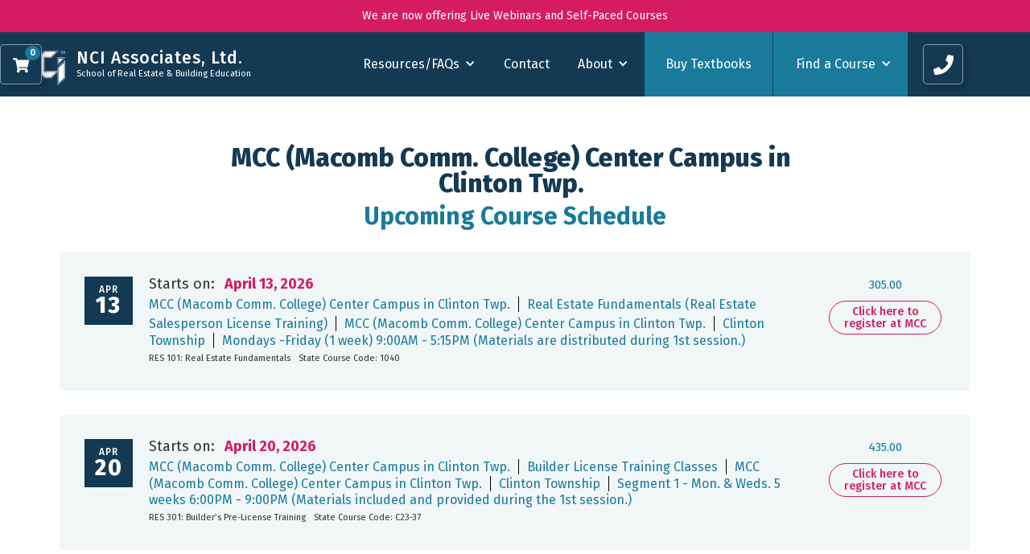

--- FILE ---
content_type: text/html
request_url: https://www.teamnci.com/locations/clinton-twp-mcc-macomb-community-college-center-campus
body_size: 15516
content:
<!DOCTYPE html><!-- This site was created in Webflow. https://webflow.com --><!-- Last Published: Tue Jan 20 2026 22:20:52 GMT+0000 (Coordinated Universal Time) --><html data-wf-domain="www.teamnci.com" data-wf-page="64dce9e4eb48dafb56577386" data-wf-site="5d7a7523ef0e0f69a0a963d7" data-wf-collection="64dce9e4eb48dafb5657730a" data-wf-item-slug="clinton-twp-mcc-macomb-community-college-center-campus"><head><meta charset="utf-8"/><title>Real Estate Classes in Clinton Township, Michigan | NCI Associates</title><meta content="View a list of real estate classes available in Clinton Township, Michigan being held at MCC (Macomb Comm. College) Center Campus in Clinton Twp.. Register today!" name="description"/><meta content="width=device-width, initial-scale=1" name="viewport"/><meta content="Webflow" name="generator"/><link href="https://cdn.prod.website-files.com/5d7a7523ef0e0f69a0a963d7/css/nciassociates.webflow.shared.af5d1ba57.min.css" rel="stylesheet" type="text/css" integrity="sha384-r10bpXmpny51/uAsOU49x7lZs4rmSObeoVmtn3Q7T/pnZXFTPyFIlcnlK/zOBIk6" crossorigin="anonymous"/><link href="https://fonts.googleapis.com" rel="preconnect"/><link href="https://fonts.gstatic.com" rel="preconnect" crossorigin="anonymous"/><script src="https://ajax.googleapis.com/ajax/libs/webfont/1.6.26/webfont.js" type="text/javascript"></script><script type="text/javascript">WebFont.load({  google: {    families: ["PT Sans:400,400italic,700,700italic","Montserrat:100,100italic,200,200italic,300,300italic,400,400italic,500,500italic,600,600italic,700,700italic,800,800italic,900,900italic","Fira Sans:regular,500,600,700,800"]  }});</script><script type="text/javascript">!function(o,c){var n=c.documentElement,t=" w-mod-";n.className+=t+"js",("ontouchstart"in o||o.DocumentTouch&&c instanceof DocumentTouch)&&(n.className+=t+"touch")}(window,document);</script><link href="https://cdn.prod.website-files.com/5d7a7523ef0e0f69a0a963d7/5e38328aa3d85b1ba62c618a_nci-Favicon.png" rel="shortcut icon" type="image/x-icon"/><link href="https://cdn.prod.website-files.com/5d7a7523ef0e0f69a0a963d7/5e38328d9141a2295cea54a9_nciWebclip.png" rel="apple-touch-icon"/><script async="" src="https://www.googletagmanager.com/gtag/js?id=UA-147216586-1"></script><script type="text/javascript">window.dataLayer = window.dataLayer || [];function gtag(){dataLayer.push(arguments);}gtag('js', new Date());gtag('config', 'UA-147216586-1', {'anonymize_ip': false});</script><script async="" src="https://www.googletagmanager.com/gtag/js?id=G-58NWHEXM0C"></script><script type="text/javascript">window.dataLayer = window.dataLayer || [];function gtag(){dataLayer.push(arguments);}gtag('set', 'developer_id.dZGVlNj', true);gtag('js', new Date());gtag('config', 'G-58NWHEXM0C');</script><!-- Google Tag Manager -->
<script>(function(w,d,s,l,i){w[l]=w[l]||[];w[l].push({'gtm.start':
new Date().getTime(),event:'gtm.js'});var f=d.getElementsByTagName(s)[0],
j=d.createElement(s),dl=l!='dataLayer'?'&l='+l:'';j.async=true;j.src=
'https://www.googletagmanager.com/gtm.js?id='+i+dl;f.parentNode.insertBefore(j,f);
})(window,document,'script','dataLayer','GTM-5HCVG2N');</script>
<!-- End Google Tag Manager -->

<!-- Global site tag (gtag.js) - Google Ads: 663502630 -->
<script async src="https://www.googletagmanager.com/gtag/js?id=AW-663502630"></script>
<script>
  window.dataLayer = window.dataLayer || [];
  function gtag(){dataLayer.push(arguments);}
  gtag('js', new Date());

  gtag('config', 'AW-663502630');
</script>



<script type="text/javascript">
    (function(e,t,o,n,p,r,i){e.visitorGlobalObjectAlias=n;e[e.visitorGlobalObjectAlias]=e[e.visitorGlobalObjectAlias]||function(){(e[e.visitorGlobalObjectAlias].q=e[e.visitorGlobalObjectAlias].q||[]).push(arguments)};e[e.visitorGlobalObjectAlias].l=(new Date).getTime();r=t.createElement("script");r.src=o;r.async=true;i=t.getElementsByTagName("script")[0];i.parentNode.insertBefore(r,i)})(window,document,"https://diffuser-cdn.app-us1.com/diffuser/diffuser.js","vgo");
    vgo('setAccount', '253045869');
    vgo('setTrackByDefault', true);

    vgo('process');
</script>


<script>
var Webflow = Webflow || [];
Webflow.push(function () {
  var tabName = getParam('tab');
  if (!tabName) return;

  $('.' + tabName).triggerHandler('click');

  function getParam(name) {
    name = name.replace(/[\[]/, "\\[").replace(/[\]]/, "\\]");
    var regex = new RegExp("[\\?&]" + name + "=([^&#]*)"),
      results = regex.exec(location.search);
    return results == null ? "" : decodeURIComponent(results[1].replace(/\+/g, " "));
  }
});
</script>

<!-- Finsweet Cookie Consent -->
<script async src="https://cdn.jsdelivr.net/npm/@finsweet/cookie-consent@1/fs-cc.js" fs-cc-mode="informational"></script>

<!-- Clarity Install -->
<script type="text/javascript">
(function(c,l,a,r,i,t,y){
c[a]=c[a]||function(){(c[a].q=c[a].q||[]).push(arguments)};
t=l.createElement(r);t.async=1;t.src="https://www.clarity.ms/tag/"+i;
y=l.getElementsByTagName(r)[0];y.parentNode.insertBefore(t,y);
})(window, document, "clarity", "script", "nmo1uepelq");
</script> <!-- Meta Pixel Code -->
<script>
!function(f,b,e,v,n,t,s)
{if(f.fbq)return;n=f.fbq=function(){n.callMethod?
n.callMethod.apply(n,arguments):n.queue.push(arguments)};
if(!f._fbq)f._fbq=n;n.push=n;n.loaded=!0;n.version='2.0';
n.queue=[];t=b.createElement(e);t.async=!0;
t.src=v;s=b.getElementsByTagName(e)[0];
s.parentNode.insertBefore(t,s)}(window, document,'script',
'https://connect.facebook.net/en_US/fbevents.js');
fbq('init', '3836987113238644');
fbq('track', 'PageView');
</script>
<noscript><img height="1" width="1" style="display:none"
src="https://www.facebook.com/tr?id=3836987113238644&ev=PageView&noscript=1"
/></noscript>
<!-- End Meta Pixel Code --><script src="https://js.stripe.com/v3/" type="text/javascript" data-wf-ecomm-key="pk_live_nyPnaDuxaj8zDxRbuaPHJjip" data-wf-ecomm-acct-id="acct_1Fj80hIuMNbm223f"></script><script type="text/javascript">window.__WEBFLOW_CURRENCY_SETTINGS = {"currencyCode":"USD","symbol":"$","decimal":".","fractionDigits":2,"group":",","template":" {{wf {&quot;path&quot;:&quot;amount&quot;,&quot;type&quot;:&quot;CommercePrice&quot;\\} }} ","hideDecimalForWholeNumbers":false};</script></head><body><div class="_360-navbar-wrapper"><a href="/courses" class="announcement-bar w-inline-block"><div>We are now offering Live Webinars and Self-Paced Courses</div></a><div data-collapse="medium" data-animation="default" data-duration="400" data-easing="ease" data-easing2="ease" role="banner" class="_360-navbar w-nav"><div class="_360-nav-container w-container"><div class="navsecondaryrow"><a href="/old-home" class="_360-brand w-nav-brand"><img src="https://cdn.prod.website-files.com/5d7a7523ef0e0f69a0a963d7/5d7bda1cf6de327770076c20_nciLogoWhite.png" alt="" class="image"/><div class="logotextwrapper"><div class="dropdowntext logotext">NCI Associates, Ltd.</div><div class="dropdowntext logotextsecondary">School of Real Estate &amp; Building Education</div></div></a></div><nav role="navigation" class="_360-nav-menu w-nav-menu"><div class="_360-nav-menu-links"><div data-delay="0" data-hover="true" class="dropdown w-dropdown"><div class="dropdown-toggle w-dropdown-toggle"><div><div class="_360-nav-link dropdown-title">Resources/FAQs</div><div class="dropdown-icon w-icon-dropdown-toggle"></div></div></div><nav class="_360-dropdown-list w-dropdown-list"><a href="/how-to-obtain-your-real-estate-license" class="_360-dropdown-link w-dropdown-link">How to Obtain Your Real Estate License</a><a href="/blog" class="_360-dropdown-link hidden w-dropdown-link">Blog</a><a href="/blog" class="_360-dropdown-link w-dropdown-link">Blog</a><a href="/faqs" class="_360-dropdown-link w-dropdown-link">FAQs</a><a href="/product/live-ce-online-webinar-handout" class="_360-dropdown-link w-dropdown-link">Live C.E. Online Webinar Handout (Optional Purchase)</a></nav></div><a href="/contact" class="navigationlink">Contact</a><div data-delay="0" data-hover="true" class="dropdown w-dropdown"><div class="dropdown-toggle w-dropdown-toggle"><div><div class="_360-nav-link dropdown-title">About</div><div class="dropdown-icon w-icon-dropdown-toggle"></div></div></div><nav class="_360-dropdown-list w-dropdown-list"><a href="/about" class="_360-dropdown-link w-dropdown-link">About Us</a><a href="/testimonials" class="_360-dropdown-link w-dropdown-link">Testimonials</a></nav></div><a href="https://www.teamnci.com/category/real-estate-textbooks" class="navigationlink highlight">Buy Textbooks</a><div data-delay="0" data-hover="true" class="dropdown course-dropdown w-dropdown"><div class="dropdown-toggle first w-dropdown-toggle"><div><div class="_360-nav-link dropdown-title">Find a Course</div></div><div class="dropdown-icon course w-icon-dropdown-toggle"></div></div><nav class="_360-dropdown-list-courses w-dropdown-list"><div class="container-dropdown"><div class="col-dropdown live-classes"><div class="dropdown-heading">In-Person and<br/>Live Webinar Learning</div><div class="dropdown-collection-wrapper w-dyn-list"><div role="list" class="dropdown-collection-list w-dyn-items"><div role="listitem" class="dropdown-collection-item w-dyn-item"><a href="/category/real-estate-fundamentals" class="_360-dropdown-link courses w-dropdown-link">Real Estate Fundamentals (Real Estate Salesperson License Training)</a><div class="live-online-alert dropdown w-condition-invisible">Live Webinars Available</div><div class="live-online-alert dropdown w-condition-invisible">Live Webinars and Self-Paced Available</div><div class="live-online-alert dropdown">Live Webinars, Self-Paced, &amp; In-Person Available</div></div><div role="listitem" class="dropdown-collection-item w-dyn-item"><a href="/category/real-estate-continuing-education" class="_360-dropdown-link courses w-dropdown-link">Real Estate Continuing Education by Jack Waller</a><div class="live-online-alert dropdown w-condition-invisible">Live Webinars Available</div><div class="live-online-alert dropdown w-condition-invisible">Live Webinars and Self-Paced Available</div><div class="live-online-alert dropdown">Live Webinars, Self-Paced, &amp; In-Person Available</div></div><div role="listitem" class="dropdown-collection-item w-dyn-item"><a href="/category/real-estate-continuing-education-on-demand" class="_360-dropdown-link courses w-dropdown-link">Real Estate Continuing Education - On Demand</a><div class="live-online-alert dropdown w-condition-invisible">Live Webinars Available</div><div class="live-online-alert dropdown w-condition-invisible">Live Webinars and Self-Paced Available</div><div class="live-online-alert dropdown w-condition-invisible">Live Webinars, Self-Paced, &amp; In-Person Available</div></div><div role="listitem" class="dropdown-collection-item w-dyn-item"><a href="/category/test-category" class="_360-dropdown-link courses w-dropdown-link">Test Category</a><div class="live-online-alert dropdown w-condition-invisible">Live Webinars Available</div><div class="live-online-alert dropdown w-condition-invisible">Live Webinars and Self-Paced Available</div><div class="live-online-alert dropdown">Live Webinars, Self-Paced, &amp; In-Person Available</div></div><div role="listitem" class="dropdown-collection-item w-dyn-item"><a href="/category/real-estate-exam-review" class="_360-dropdown-link courses w-dropdown-link">Real Estate Exam Review</a><div class="live-online-alert dropdown w-condition-invisible">Live Webinars Available</div><div class="live-online-alert dropdown w-condition-invisible">Live Webinars and Self-Paced Available</div><div class="live-online-alert dropdown w-condition-invisible">Live Webinars, Self-Paced, &amp; In-Person Available</div></div><div role="listitem" class="dropdown-collection-item w-dyn-item"><a href="/category/broker-i-broker-license-preparation" class="_360-dropdown-link courses w-dropdown-link">Broker I - Broker License Preparation</a><div class="live-online-alert dropdown w-condition-invisible">Live Webinars Available</div><div class="live-online-alert dropdown w-condition-invisible">Live Webinars and Self-Paced Available</div><div class="live-online-alert dropdown w-condition-invisible">Live Webinars, Self-Paced, &amp; In-Person Available</div></div><div role="listitem" class="dropdown-collection-item w-dyn-item"><a href="/category/broker-ii-contracts-fair-housing" class="_360-dropdown-link courses w-dropdown-link">Broker II - Contracts &amp; Fair Housing </a><div class="live-online-alert dropdown w-condition-invisible">Live Webinars Available</div><div class="live-online-alert dropdown w-condition-invisible">Live Webinars and Self-Paced Available</div><div class="live-online-alert dropdown w-condition-invisible">Live Webinars, Self-Paced, &amp; In-Person Available</div></div><div role="listitem" class="dropdown-collection-item w-dyn-item"><a href="/category/broker-iii-policies-procedures-for-real-estate-risk-management" class="_360-dropdown-link courses w-dropdown-link">Broker III - Policies &amp; Procedures for Real Estate Risk Management</a><div class="live-online-alert dropdown w-condition-invisible">Live Webinars Available</div><div class="live-online-alert dropdown w-condition-invisible">Live Webinars and Self-Paced Available</div><div class="live-online-alert dropdown w-condition-invisible">Live Webinars, Self-Paced, &amp; In-Person Available</div></div><div role="listitem" class="dropdown-collection-item w-dyn-item"><a href="/category/builder-license-training-classes" class="_360-dropdown-link courses w-dropdown-link">Builder License Training Classes</a><div class="live-online-alert dropdown w-condition-invisible">Live Webinars Available</div><div class="live-online-alert dropdown w-condition-invisible">Live Webinars and Self-Paced Available</div><div class="live-online-alert dropdown w-condition-invisible">Live Webinars, Self-Paced, &amp; In-Person Available</div></div><div role="listitem" class="dropdown-collection-item w-dyn-item"><a href="/category/builders-continuing-competency" class="_360-dropdown-link courses w-dropdown-link">Builder&#x27;s Continuing Competency (Not currently offered.)</a><div class="live-online-alert dropdown w-condition-invisible">Live Webinars Available</div><div class="live-online-alert dropdown w-condition-invisible">Live Webinars and Self-Paced Available</div><div class="live-online-alert dropdown w-condition-invisible">Live Webinars, Self-Paced, &amp; In-Person Available</div></div></div></div></div><div class="col-dropdown online"><div class="dropdown-heading self-paced">Self-Paced<br/>Online Learning</div><div class="dropdown-collection-item"><a href="/category/real-estate-fundamentals-real-estate-salesperson-license-training-online" class="_360-dropdown-link courses">Real Estate Fundamentals (Real Estate Salesperson License Training) </a></div><div class="dropdown-collection-item"><a href="https://training.teamnci.com/req/teamnci/_student/Index.cfm?" target="_blank" class="_360-dropdown-link courses">Self-Paced Continuing Education 2022 </a></div><div class="dropdown-collection-item"><a href="https://teamnci.prosperitylms.com/req/teamnci/_student" target="_blank" class="_360-dropdown-link courses hidden">Self-Paced Continuing Education 2021 </a></div><div class="dropdown-collection-item hidden"><a href="https://teamnci.prosperitylms.com/req/teamnci/_student" target="_blank" class="_360-dropdown-link courses hidden">Self-Paced Continuing Education 2020 </a><div class="link-alert hidden">(For best results, use laptop or desktop. May not be compatible with some iPads/Tablets.)</div></div><a href="/online-courses" target="_blank" class="_360-dropdown-link courses hidden">Self-Paced Continuing Education 2020 (and prior)</a><div class="richtextblockwhiteinfo w-richtext"><p>Important:</p><p>1. Payment for Online CE expires after 90 days.<br/></p><p>2. Under current Michigan license law, licensees must complete a minimum of 2-hours of legal education each year of their 3-year license cycle. All 6-hour Continuing Education programs offered by NCI includes this legal requirement.<br/></p><p>3. When you start the course, note that tech support for this self-paced CE class is generally available Monday through Friday as follows:<br/>• Phone support (540-777-5621): 9:00 am to 4:30 pm EST.<br/>• Email support (<a href="mailto:support@ziiva.com" target="_blank">support@ziiva.com</a>): 9:00 am to 4:30 pm EST. Response time for email support may take 1-2 hours.<br/>Tech support is provided by our Learning Management System. NCI staff is not able to provide tech support.</p><h2>‍</h2></div></div></div></nav></div></div></nav><div class="_360-menu-button w-nav-button"><div class="icon-2 w-icon-nav-menu"></div></div><a href="tel:+15862479800" class="_360-button-2 navphonebutton mobile w-button"><span><strong class="_360-icon-font phone"></strong></span></a><div data-delay="0" data-hover="false" class="_360-button-2 navphonebutton desktop w-dropdown"><div class="dropdown-phone w-dropdown-toggle"><div class="_360-icon-font phone"></div></div><nav class="_360-dropdown-list phonenumberdropdown w-dropdown-list"><h4 class="dropdown-phonetitle">NCI Associates, Ltd.</h4><div class="dropdown-phone">586-247-9800</div></nav></div><div class="cartbutton"><div data-node-type="commerce-cart-wrapper" data-open-product="" data-wf-cart-type="rightSidebar" data-wf-cart-query="query Dynamo3 {
  database {
    id
    commerceOrder {
      comment
      extraItems {
        name
        pluginId
        pluginName
        price {
          decimalValue
          string
          unit
          value
        }
      }
      id
      startedOn
      statusFlags {
        hasDownloads
        hasSubscription
        isFreeOrder
        requiresShipping
      }
      subtotal {
        decimalValue
        string
        unit
        value
      }
      total {
        decimalValue
        string
        unit
        value
      }
      updatedOn
      userItems {
        count
        id
        product {
          id
          cmsLocaleId
          draft
          archived
          f_checkout_book_reference_includes_8dr13dr23dr: fieldPlainText(
            slug: &quot;checkout-book-reference-includes&quot;
          )
          f_checkout_reference_class_location_8dr18dr24dr: fieldPlainText(
            slug: &quot;checkout-reference-class-location&quot;
          )
          f_checkout_reference_state_course_code_8dr18dr24dr31dr: fieldPlainText(
            slug: &quot;checkout-reference-state-course-code&quot;
          )
          f_checkout_reference_state_title_8dr18dr24dr: fieldPlainText(
            slug: &quot;checkout-reference-state-title&quot;
          )
          f_class_days_and_times_5dr10dr14dr: fieldPlainText(slug: &quot;class-days-and-times&quot;)
          f_name_: name
          f_sku_properties_3dr: skuProperties {
            id
            name
            enum {
              id
              name
              slug
            }
          }
        }
        rowTotal {
          decimalValue
          string
          unit
          value
        }
        sku {
          cmsLocaleId
          draft
          archived
          f_main_image_4dr: mainImage {
            url
            file {
              size
              origFileName
              createdOn
              updatedOn
              mimeType
              width
              height
              variants {
                origFileName
                quality
                height
                width
                s3Url
                error
                size
              }
            }
            alt
          }
          f_sku_values_3dr: skuValues {
            property {
              id
            }
            value {
              id
            }
          }
          id
        }
        subscriptionFrequency
        subscriptionInterval
        subscriptionTrial
      }
      userItemsCount
    }
  }
  site {
    commerce {
      id
      businessAddress {
        country
      }
      defaultCountry
      defaultCurrency
      quickCheckoutEnabled
    }
  }
}" data-wf-page-link-href-prefix="" class="w-commerce-commercecartwrapper cart"><a href="#" data-node-type="commerce-cart-open-link" role="button" class="w-commerce-commercecartopenlink _360-button-2 navcartbutton w-inline-block" aria-haspopup="dialog" aria-label="Open cart"><div><span class="_360-icon-font"></span></div><div data-wf-bindings="%5B%7B%22innerHTML%22%3A%7B%22type%22%3A%22Number%22%2C%22filter%22%3A%7B%22type%22%3A%22numberPrecision%22%2C%22params%22%3A%5B%220%22%2C%22numberPrecision%22%5D%7D%2C%22dataPath%22%3A%22database.commerceOrder.userItemsCount%22%7D%7D%5D" class="w-commerce-commercecartopenlinkcount cart-quantity">0</div></a><div data-node-type="commerce-cart-container-wrapper" style="display:none" class="w-commerce-commercecartcontainerwrapper w-commerce-commercecartcontainerwrapper--cartType-rightSidebar cart-wrapper"><div data-node-type="commerce-cart-container" role="dialog" class="w-commerce-commercecartcontainer"><div class="w-commerce-commercecartheader cart-header"><h4 class="w-commerce-commercecartheading checkoutheading">Your Cart</h4><div class="minimum-enrollment cart">All classes subject to minimum enrollment*</div><a href="#" data-node-type="commerce-cart-close-link" role="button" class="w-commerce-commercecartcloselink close-button w-inline-block" aria-label="Close cart"><svg width="16px" height="16px" viewBox="0 0 16 16"><g stroke="none" stroke-width="1" fill="none" fill-rule="evenodd"><g fill-rule="nonzero" fill="#333333"><polygon points="6.23223305 8 0.616116524 13.6161165 2.38388348 15.3838835 8 9.76776695 13.6161165 15.3838835 15.3838835 13.6161165 9.76776695 8 15.3838835 2.38388348 13.6161165 0.616116524 8 6.23223305 2.38388348 0.616116524 0.616116524 2.38388348 6.23223305 8"></polygon></g></g></svg></a></div><div class="w-commerce-commercecartformwrapper"><form data-node-type="commerce-cart-form" style="display:none" class="w-commerce-commercecartform"><script type="text/x-wf-template" id="wf-template-e72da9f0-89da-6de5-9a7f-aa60ff6e8545">%3Cdiv%20class%3D%22w-commerce-commercecartitem%20cartitem%22%3E%3Cimg%20data-wf-bindings%3D%22%255B%257B%2522src%2522%253A%257B%2522type%2522%253A%2522ImageRef%2522%252C%2522filter%2522%253A%257B%2522type%2522%253A%2522identity%2522%252C%2522params%2522%253A%255B%255D%257D%252C%2522dataPath%2522%253A%2522database.commerceOrder.userItems%255B%255D.sku.f_main_image_4dr%2522%257D%257D%255D%22%20src%3D%22%22%20alt%3D%22%22%20class%3D%22w-commerce-commercecartitemimage%20checkoutlistimage%20w-dyn-bind-empty%22%2F%3E%3Cdiv%20class%3D%22w-commerce-commercecartiteminfo%20checkoutlistgroup%22%3E%3Cdiv%20data-wf-bindings%3D%22%255B%257B%2522innerHTML%2522%253A%257B%2522type%2522%253A%2522PlainText%2522%252C%2522filter%2522%253A%257B%2522type%2522%253A%2522identity%2522%252C%2522params%2522%253A%255B%255D%257D%252C%2522dataPath%2522%253A%2522database.commerceOrder.userItems%255B%255D.product.f_name_%2522%257D%257D%255D%22%20class%3D%22w-commerce-commercecartproductname%20w-dyn-bind-empty%22%3E%3C%2Fdiv%3E%3Cdiv%20data-wf-bindings%3D%22%255B%255D%22%20data-wf-conditions%3D%22%257B%2522condition%2522%253A%257B%2522fields%2522%253A%257B%2522product%253Acheckout-book-reference-includes%2522%253A%257B%2522exists%2522%253A%2522yes%2522%252C%2522type%2522%253A%2522PlainText%2522%257D%257D%257D%252C%2522dataPath%2522%253A%2522database.commerceOrder.userItems%255B%255D%2522%257D%22%3EIncludes%3A%3C%2Fdiv%3E%3Cdiv%20data-wf-bindings%3D%22%255B%257B%2522innerHTML%2522%253A%257B%2522type%2522%253A%2522PlainText%2522%252C%2522filter%2522%253A%257B%2522type%2522%253A%2522identity%2522%252C%2522params%2522%253A%255B%255D%257D%252C%2522dataPath%2522%253A%2522database.commerceOrder.userItems%255B%255D.product.f_checkout_book_reference_includes_8dr13dr23dr%2522%257D%257D%255D%22%20class%3D%22w-dyn-bind-empty%22%3E%3C%2Fdiv%3E%3Cdiv%20data-wf-bindings%3D%22%255B%257B%2522innerHTML%2522%253A%257B%2522type%2522%253A%2522PlainText%2522%252C%2522filter%2522%253A%257B%2522type%2522%253A%2522identity%2522%252C%2522params%2522%253A%255B%255D%257D%252C%2522dataPath%2522%253A%2522database.commerceOrder.userItems%255B%255D.product.f_checkout_reference_class_location_8dr18dr24dr%2522%257D%257D%255D%22%20class%3D%22w-dyn-bind-empty%22%3E%3C%2Fdiv%3E%3Cdiv%20data-wf-bindings%3D%22%255B%257B%2522innerHTML%2522%253A%257B%2522type%2522%253A%2522PlainText%2522%252C%2522filter%2522%253A%257B%2522type%2522%253A%2522identity%2522%252C%2522params%2522%253A%255B%255D%257D%252C%2522dataPath%2522%253A%2522database.commerceOrder.userItems%255B%255D.product.f_class_days_and_times_5dr10dr14dr%2522%257D%257D%255D%22%20class%3D%22w-dyn-bind-empty%22%3E%3C%2Fdiv%3E%3Cdiv%20data-wf-bindings%3D%22%255B%257B%2522innerHTML%2522%253A%257B%2522type%2522%253A%2522PlainText%2522%252C%2522filter%2522%253A%257B%2522type%2522%253A%2522identity%2522%252C%2522params%2522%253A%255B%255D%257D%252C%2522dataPath%2522%253A%2522database.commerceOrder.userItems%255B%255D.product.f_checkout_reference_state_title_8dr18dr24dr%2522%257D%257D%255D%22%20data-wf-conditions%3D%22%257B%2522condition%2522%253A%257B%2522fields%2522%253A%257B%2522product%253Acheckout-reference-state-title%2522%253A%257B%2522exists%2522%253A%2522yes%2522%252C%2522type%2522%253A%2522PlainText%2522%257D%257D%257D%252C%2522dataPath%2522%253A%2522database.commerceOrder.userItems%255B%255D%2522%257D%22%20class%3D%22w-dyn-bind-empty%22%3E%3C%2Fdiv%3E%3Cdiv%20data-wf-bindings%3D%22%255B%257B%2522innerHTML%2522%253A%257B%2522type%2522%253A%2522PlainText%2522%252C%2522filter%2522%253A%257B%2522type%2522%253A%2522identity%2522%252C%2522params%2522%253A%255B%255D%257D%252C%2522dataPath%2522%253A%2522database.commerceOrder.userItems%255B%255D.product.f_checkout_reference_state_course_code_8dr18dr24dr31dr%2522%257D%257D%255D%22%20data-wf-conditions%3D%22%257B%2522condition%2522%253A%257B%2522fields%2522%253A%257B%2522product%253Acheckout-reference-state-course-code%2522%253A%257B%2522exists%2522%253A%2522yes%2522%252C%2522type%2522%253A%2522PlainText%2522%257D%257D%257D%252C%2522dataPath%2522%253A%2522database.commerceOrder.userItems%255B%255D%2522%257D%22%20class%3D%22w-dyn-bind-empty%22%3E%3C%2Fdiv%3E%3Cdiv%20data-wf-bindings%3D%22%255B%257B%2522innerHTML%2522%253A%257B%2522type%2522%253A%2522CommercePrice%2522%252C%2522filter%2522%253A%257B%2522type%2522%253A%2522price%2522%252C%2522params%2522%253A%255B%255D%257D%252C%2522dataPath%2522%253A%2522database.commerceOrder.userItems%255B%255D.sku.f_price_%2522%257D%257D%255D%22%3E%C2%A00.00%C2%A0%3C%2Fdiv%3E%3Cscript%20type%3D%22text%2Fx-wf-template%22%20id%3D%22wf-template-e72da9f0-89da-6de5-9a7f-aa60ff6e854b%22%3E%253Cli%253E%253Cspan%2520data-wf-bindings%253D%2522%25255B%25257B%252522innerHTML%252522%25253A%25257B%252522type%252522%25253A%252522PlainText%252522%25252C%252522filter%252522%25253A%25257B%252522type%252522%25253A%252522identity%252522%25252C%252522params%252522%25253A%25255B%25255D%25257D%25252C%252522dataPath%252522%25253A%252522database.commerceOrder.userItems%25255B%25255D.product.f_sku_properties_3dr%25255B%25255D.name%252522%25257D%25257D%25255D%2522%253E%253C%252Fspan%253E%253Cspan%253E%253A%2520%253C%252Fspan%253E%253Cspan%2520data-wf-bindings%253D%2522%25255B%25257B%252522innerHTML%252522%25253A%25257B%252522type%252522%25253A%252522CommercePropValues%252522%25252C%252522filter%252522%25253A%25257B%252522type%252522%25253A%252522identity%252522%25252C%252522params%252522%25253A%25255B%25255D%25257D%25252C%252522dataPath%252522%25253A%252522database.commerceOrder.userItems%25255B%25255D.product.f_sku_properties_3dr%25255B%25255D%252522%25257D%25257D%25255D%2522%253E%253C%252Fspan%253E%253C%252Fli%253E%3C%2Fscript%3E%3Cul%20data-wf-bindings%3D%22%255B%257B%2522optionSets%2522%253A%257B%2522type%2522%253A%2522CommercePropTable%2522%252C%2522filter%2522%253A%257B%2522type%2522%253A%2522identity%2522%252C%2522params%2522%253A%255B%255D%257D%252C%2522dataPath%2522%253A%2522database.commerceOrder.userItems%255B%255D.product.f_sku_properties_3dr%5B%5D%2522%257D%257D%252C%257B%2522optionValues%2522%253A%257B%2522type%2522%253A%2522CommercePropValues%2522%252C%2522filter%2522%253A%257B%2522type%2522%253A%2522identity%2522%252C%2522params%2522%253A%255B%255D%257D%252C%2522dataPath%2522%253A%2522database.commerceOrder.userItems%255B%255D.sku.f_sku_values_3dr%2522%257D%257D%255D%22%20class%3D%22w-commerce-commercecartoptionlist%22%20data-wf-collection%3D%22database.commerceOrder.userItems%255B%255D.product.f_sku_properties_3dr%22%20data-wf-template-id%3D%22wf-template-e72da9f0-89da-6de5-9a7f-aa60ff6e854b%22%3E%3Cli%3E%3Cspan%20data-wf-bindings%3D%22%255B%257B%2522innerHTML%2522%253A%257B%2522type%2522%253A%2522PlainText%2522%252C%2522filter%2522%253A%257B%2522type%2522%253A%2522identity%2522%252C%2522params%2522%253A%255B%255D%257D%252C%2522dataPath%2522%253A%2522database.commerceOrder.userItems%255B%255D.product.f_sku_properties_3dr%255B%255D.name%2522%257D%257D%255D%22%3E%3C%2Fspan%3E%3Cspan%3E%3A%20%3C%2Fspan%3E%3Cspan%20data-wf-bindings%3D%22%255B%257B%2522innerHTML%2522%253A%257B%2522type%2522%253A%2522CommercePropValues%2522%252C%2522filter%2522%253A%257B%2522type%2522%253A%2522identity%2522%252C%2522params%2522%253A%255B%255D%257D%252C%2522dataPath%2522%253A%2522database.commerceOrder.userItems%255B%255D.product.f_sku_properties_3dr%255B%255D%2522%257D%257D%255D%22%3E%3C%2Fspan%3E%3C%2Fli%3E%3C%2Ful%3E%3Ca%20href%3D%22%23%22%20role%3D%22%22%20data-wf-bindings%3D%22%255B%257B%2522data-commerce-sku-id%2522%253A%257B%2522type%2522%253A%2522ItemRef%2522%252C%2522filter%2522%253A%257B%2522type%2522%253A%2522identity%2522%252C%2522params%2522%253A%255B%255D%257D%252C%2522dataPath%2522%253A%2522database.commerceOrder.userItems%255B%255D.sku.id%2522%257D%257D%255D%22%20class%3D%22w-inline-block%22%20data-wf-cart-action%3D%22remove-item%22%20data-commerce-sku-id%3D%22%22%20aria-label%3D%22Remove%20item%20from%20cart%22%3E%3Cdiv%3ERemove%3C%2Fdiv%3E%3C%2Fa%3E%3C%2Fdiv%3E%3Cinput%20data-wf-bindings%3D%22%255B%257B%2522value%2522%253A%257B%2522type%2522%253A%2522Number%2522%252C%2522filter%2522%253A%257B%2522type%2522%253A%2522numberPrecision%2522%252C%2522params%2522%253A%255B%25220%2522%252C%2522numberPrecision%2522%255D%257D%252C%2522dataPath%2522%253A%2522database.commerceOrder.userItems%255B%255D.count%2522%257D%257D%252C%257B%2522data-commerce-sku-id%2522%253A%257B%2522type%2522%253A%2522ItemRef%2522%252C%2522filter%2522%253A%257B%2522type%2522%253A%2522identity%2522%252C%2522params%2522%253A%255B%255D%257D%252C%2522dataPath%2522%253A%2522database.commerceOrder.userItems%255B%255D.sku.id%2522%257D%257D%255D%22%20class%3D%22w-commerce-commercecartquantity%22%20required%3D%22%22%20pattern%3D%22%5E%5B0-9%5D%2B%24%22%20inputMode%3D%22numeric%22%20type%3D%22number%22%20name%3D%22quantity%22%20autoComplete%3D%22off%22%20data-wf-cart-action%3D%22update-item-quantity%22%20data-commerce-sku-id%3D%22%22%20value%3D%221%22%2F%3E%3C%2Fdiv%3E</script><div class="w-commerce-commercecartlist" data-wf-collection="database.commerceOrder.userItems" data-wf-template-id="wf-template-e72da9f0-89da-6de5-9a7f-aa60ff6e8545"><div class="w-commerce-commercecartitem cartitem"><img data-wf-bindings="%5B%7B%22src%22%3A%7B%22type%22%3A%22ImageRef%22%2C%22filter%22%3A%7B%22type%22%3A%22identity%22%2C%22params%22%3A%5B%5D%7D%2C%22dataPath%22%3A%22database.commerceOrder.userItems%5B%5D.sku.f_main_image_4dr%22%7D%7D%5D" src="" alt="" class="w-commerce-commercecartitemimage checkoutlistimage w-dyn-bind-empty"/><div class="w-commerce-commercecartiteminfo checkoutlistgroup"><div data-wf-bindings="%5B%7B%22innerHTML%22%3A%7B%22type%22%3A%22PlainText%22%2C%22filter%22%3A%7B%22type%22%3A%22identity%22%2C%22params%22%3A%5B%5D%7D%2C%22dataPath%22%3A%22database.commerceOrder.userItems%5B%5D.product.f_name_%22%7D%7D%5D" class="w-commerce-commercecartproductname w-dyn-bind-empty"></div><div data-wf-bindings="%5B%5D" data-wf-conditions="%7B%22condition%22%3A%7B%22fields%22%3A%7B%22product%3Acheckout-book-reference-includes%22%3A%7B%22exists%22%3A%22yes%22%2C%22type%22%3A%22PlainText%22%7D%7D%7D%2C%22dataPath%22%3A%22database.commerceOrder.userItems%5B%5D%22%7D">Includes:</div><div data-wf-bindings="%5B%7B%22innerHTML%22%3A%7B%22type%22%3A%22PlainText%22%2C%22filter%22%3A%7B%22type%22%3A%22identity%22%2C%22params%22%3A%5B%5D%7D%2C%22dataPath%22%3A%22database.commerceOrder.userItems%5B%5D.product.f_checkout_book_reference_includes_8dr13dr23dr%22%7D%7D%5D" class="w-dyn-bind-empty"></div><div data-wf-bindings="%5B%7B%22innerHTML%22%3A%7B%22type%22%3A%22PlainText%22%2C%22filter%22%3A%7B%22type%22%3A%22identity%22%2C%22params%22%3A%5B%5D%7D%2C%22dataPath%22%3A%22database.commerceOrder.userItems%5B%5D.product.f_checkout_reference_class_location_8dr18dr24dr%22%7D%7D%5D" class="w-dyn-bind-empty"></div><div data-wf-bindings="%5B%7B%22innerHTML%22%3A%7B%22type%22%3A%22PlainText%22%2C%22filter%22%3A%7B%22type%22%3A%22identity%22%2C%22params%22%3A%5B%5D%7D%2C%22dataPath%22%3A%22database.commerceOrder.userItems%5B%5D.product.f_class_days_and_times_5dr10dr14dr%22%7D%7D%5D" class="w-dyn-bind-empty"></div><div data-wf-bindings="%5B%7B%22innerHTML%22%3A%7B%22type%22%3A%22PlainText%22%2C%22filter%22%3A%7B%22type%22%3A%22identity%22%2C%22params%22%3A%5B%5D%7D%2C%22dataPath%22%3A%22database.commerceOrder.userItems%5B%5D.product.f_checkout_reference_state_title_8dr18dr24dr%22%7D%7D%5D" data-wf-conditions="%7B%22condition%22%3A%7B%22fields%22%3A%7B%22product%3Acheckout-reference-state-title%22%3A%7B%22exists%22%3A%22yes%22%2C%22type%22%3A%22PlainText%22%7D%7D%7D%2C%22dataPath%22%3A%22database.commerceOrder.userItems%5B%5D%22%7D" class="w-dyn-bind-empty"></div><div data-wf-bindings="%5B%7B%22innerHTML%22%3A%7B%22type%22%3A%22PlainText%22%2C%22filter%22%3A%7B%22type%22%3A%22identity%22%2C%22params%22%3A%5B%5D%7D%2C%22dataPath%22%3A%22database.commerceOrder.userItems%5B%5D.product.f_checkout_reference_state_course_code_8dr18dr24dr31dr%22%7D%7D%5D" data-wf-conditions="%7B%22condition%22%3A%7B%22fields%22%3A%7B%22product%3Acheckout-reference-state-course-code%22%3A%7B%22exists%22%3A%22yes%22%2C%22type%22%3A%22PlainText%22%7D%7D%7D%2C%22dataPath%22%3A%22database.commerceOrder.userItems%5B%5D%22%7D" class="w-dyn-bind-empty"></div><div data-wf-bindings="%5B%7B%22innerHTML%22%3A%7B%22type%22%3A%22CommercePrice%22%2C%22filter%22%3A%7B%22type%22%3A%22price%22%2C%22params%22%3A%5B%5D%7D%2C%22dataPath%22%3A%22database.commerceOrder.userItems%5B%5D.sku.f_price_%22%7D%7D%5D"> 0.00 </div><script type="text/x-wf-template" id="wf-template-e72da9f0-89da-6de5-9a7f-aa60ff6e854b">%3Cli%3E%3Cspan%20data-wf-bindings%3D%22%255B%257B%2522innerHTML%2522%253A%257B%2522type%2522%253A%2522PlainText%2522%252C%2522filter%2522%253A%257B%2522type%2522%253A%2522identity%2522%252C%2522params%2522%253A%255B%255D%257D%252C%2522dataPath%2522%253A%2522database.commerceOrder.userItems%255B%255D.product.f_sku_properties_3dr%255B%255D.name%2522%257D%257D%255D%22%3E%3C%2Fspan%3E%3Cspan%3E%3A%20%3C%2Fspan%3E%3Cspan%20data-wf-bindings%3D%22%255B%257B%2522innerHTML%2522%253A%257B%2522type%2522%253A%2522CommercePropValues%2522%252C%2522filter%2522%253A%257B%2522type%2522%253A%2522identity%2522%252C%2522params%2522%253A%255B%255D%257D%252C%2522dataPath%2522%253A%2522database.commerceOrder.userItems%255B%255D.product.f_sku_properties_3dr%255B%255D%2522%257D%257D%255D%22%3E%3C%2Fspan%3E%3C%2Fli%3E</script><ul data-wf-bindings="%5B%7B%22optionSets%22%3A%7B%22type%22%3A%22CommercePropTable%22%2C%22filter%22%3A%7B%22type%22%3A%22identity%22%2C%22params%22%3A%5B%5D%7D%2C%22dataPath%22%3A%22database.commerceOrder.userItems%5B%5D.product.f_sku_properties_3dr[]%22%7D%7D%2C%7B%22optionValues%22%3A%7B%22type%22%3A%22CommercePropValues%22%2C%22filter%22%3A%7B%22type%22%3A%22identity%22%2C%22params%22%3A%5B%5D%7D%2C%22dataPath%22%3A%22database.commerceOrder.userItems%5B%5D.sku.f_sku_values_3dr%22%7D%7D%5D" class="w-commerce-commercecartoptionlist" data-wf-collection="database.commerceOrder.userItems%5B%5D.product.f_sku_properties_3dr" data-wf-template-id="wf-template-e72da9f0-89da-6de5-9a7f-aa60ff6e854b"><li><span data-wf-bindings="%5B%7B%22innerHTML%22%3A%7B%22type%22%3A%22PlainText%22%2C%22filter%22%3A%7B%22type%22%3A%22identity%22%2C%22params%22%3A%5B%5D%7D%2C%22dataPath%22%3A%22database.commerceOrder.userItems%5B%5D.product.f_sku_properties_3dr%5B%5D.name%22%7D%7D%5D"></span><span>: </span><span data-wf-bindings="%5B%7B%22innerHTML%22%3A%7B%22type%22%3A%22CommercePropValues%22%2C%22filter%22%3A%7B%22type%22%3A%22identity%22%2C%22params%22%3A%5B%5D%7D%2C%22dataPath%22%3A%22database.commerceOrder.userItems%5B%5D.product.f_sku_properties_3dr%5B%5D%22%7D%7D%5D"></span></li></ul><a href="#" role="" data-wf-bindings="%5B%7B%22data-commerce-sku-id%22%3A%7B%22type%22%3A%22ItemRef%22%2C%22filter%22%3A%7B%22type%22%3A%22identity%22%2C%22params%22%3A%5B%5D%7D%2C%22dataPath%22%3A%22database.commerceOrder.userItems%5B%5D.sku.id%22%7D%7D%5D" class="w-inline-block" data-wf-cart-action="remove-item" data-commerce-sku-id="" aria-label="Remove item from cart"><div>Remove</div></a></div><input data-wf-bindings="%5B%7B%22value%22%3A%7B%22type%22%3A%22Number%22%2C%22filter%22%3A%7B%22type%22%3A%22numberPrecision%22%2C%22params%22%3A%5B%220%22%2C%22numberPrecision%22%5D%7D%2C%22dataPath%22%3A%22database.commerceOrder.userItems%5B%5D.count%22%7D%7D%2C%7B%22data-commerce-sku-id%22%3A%7B%22type%22%3A%22ItemRef%22%2C%22filter%22%3A%7B%22type%22%3A%22identity%22%2C%22params%22%3A%5B%5D%7D%2C%22dataPath%22%3A%22database.commerceOrder.userItems%5B%5D.sku.id%22%7D%7D%5D" class="w-commerce-commercecartquantity" required="" pattern="^[0-9]+$" inputMode="numeric" type="number" name="quantity" autoComplete="off" data-wf-cart-action="update-item-quantity" data-commerce-sku-id="" value="1"/></div></div><div class="w-commerce-commercecartfooter cart-footer"><div aria-live="" aria-atomic="false" class="w-commerce-commercecartlineitem"><div>Subtotal</div><div data-wf-bindings="%5B%7B%22innerHTML%22%3A%7B%22type%22%3A%22CommercePrice%22%2C%22filter%22%3A%7B%22type%22%3A%22price%22%2C%22params%22%3A%5B%5D%7D%2C%22dataPath%22%3A%22database.commerceOrder.subtotal%22%7D%7D%5D" class="w-commerce-commercecartordervalue"></div></div><div class="discount-notice">Discount code can be applied at checkout confirmation</div><div class="checkout-actions"><a href="/checkout" value="Continue to Checkout" data-node-type="cart-checkout-button" class="w-commerce-commercecartcheckoutbutton _360-button paymentbtn" data-loading-text="Hang Tight..." data-publishable-key="pk_live_51Fj80hIuMNbm223fUDRB9TlNx47G8Wb9zvPyWagwp5LEUDkcosph7sU64eIFnUIe1LdI7U3pxbTXdartJTrQcgAE00FHyRZaMJ">Continue to Checkout</a></div><div data-wf-paypal-button="{&quot;layout&quot;:&quot;vertical&quot;,&quot;color&quot;:&quot;blue&quot;,&quot;shape&quot;:&quot;pill&quot;,&quot;label&quot;:&quot;paypal&quot;,&quot;tagline&quot;:false,&quot;note&quot;:false}"></div></div></form><div class="w-commerce-commercecartemptystate"><div>No items found.</div></div><div aria-live="" style="display:none" data-node-type="commerce-cart-error" class="w-commerce-commercecarterrorstate"><div class="w-cart-error-msg" data-w-cart-quantity-error="Product is not available in this quantity." data-w-cart-general-error="Something went wrong when adding this item to the cart." data-w-cart-checkout-error="Checkout is disabled on this site." data-w-cart-cart_order_min-error="The order minimum was not met. Add more items to your cart to continue." data-w-cart-subscription_error-error="Before you purchase, please use your email invite to verify your address so we can send order updates.">Product is not available in this quantity.</div></div></div></div></div></div></div></div></div></div><div class="_360-canvas-wrapper"><div id="Schedule" class="_360-section-flex courseschedule"><div class="_360-flex-block-lg p-location-schedule"><div class="_360-container-lg"><h1 class="herotextlg p-location-name">MCC (Macomb Comm. College) Center Campus in Clinton Twp.</h1><h2 class="headingblue">Upcoming Course Schedule</h2><div class="collection-is-hidden w-dyn-list"><div role="list" class="blogcategorylist w-dyn-items"><div role="listitem" class="locationfilteritem w-dyn-item"><div class="blogembed w-embed"><div data-filter="" class="filter_button">
	<div>Fair Housing - 9 Hours</div>
</div></div></div><div role="listitem" class="locationfilteritem w-dyn-item"><div class="blogembed w-embed"><div data-filter="" class="filter_button">
	<div>Test Category</div>
</div></div></div><div role="listitem" class="locationfilteritem w-dyn-item"><div class="blogembed w-embed"><div data-filter="" class="filter_button">
	<div>Real Estate Fundamentals (Real Estate Salesperson License Training - Self-Paced)</div>
</div></div></div><div role="listitem" class="locationfilteritem w-dyn-item"><div class="blogembed w-embed"><div data-filter="" class="filter_button">
	<div>Real Estate Handouts</div>
</div></div></div><div role="listitem" class="locationfilteritem w-dyn-item"><div class="blogembed w-embed"><div data-filter="" class="filter_button">
	<div>Real Estate Continuing Education - On Demand</div>
</div></div></div><div role="listitem" class="locationfilteritem w-dyn-item"><div class="blogembed w-embed"><div data-filter="" class="filter_button">
	<div>Real Estate Exam Review</div>
</div></div></div><div role="listitem" class="locationfilteritem w-dyn-item"><div class="blogembed w-embed"><div data-filter="" class="filter_button">
	<div>Builder&#39;s Continuing Competency (Not currently offered.)</div>
</div></div></div><div role="listitem" class="locationfilteritem w-dyn-item"><div class="blogembed w-embed"><div data-filter="" class="filter_button">
	<div>Real Estate Textbooks</div>
</div></div></div><div role="listitem" class="locationfilteritem w-dyn-item"><div class="blogembed w-embed"><div data-filter="" class="filter_button">
	<div>Builder License Training Classes</div>
</div></div></div><div role="listitem" class="locationfilteritem w-dyn-item"><div class="blogembed w-embed"><div data-filter=".broker-iii---policies--procedures-for-real-estate-risk-management" class="filter_button">
	<div>Broker III - Policies &amp; Procedures for Real Estate Risk Management</div>
</div></div></div><div role="listitem" class="locationfilteritem w-dyn-item"><div class="blogembed w-embed"><div data-filter="" class="filter_button">
	<div>Broker II - Contracts &amp; Fair Housing </div>
</div></div></div><div role="listitem" class="locationfilteritem w-dyn-item"><div class="blogembed w-embed"><div data-filter="broker-i---broker-license-preparation" class="filter_button">
	<div>Broker I - Broker License Preparation</div>
</div></div></div><div role="listitem" class="locationfilteritem w-dyn-item"><div class="blogembed w-embed"><div data-filter="" class="filter_button">
	<div>Real Estate Continuing Education by Jack Waller</div>
</div></div></div><div role="listitem" class="locationfilteritem w-dyn-item"><div class="blogembed w-embed"><div data-filter="" class="filter_button">
	<div>Real Estate Fundamentals (Real Estate Salesperson License Training)</div>
</div></div></div></div></div><div class="blogwrapper w-dyn-list"><div role="list" class="bloglist w-dyn-items"><div role="listitem" class="mix w-dyn-item"><div class="categ">Real Estate Fundamentals (Real Estate Salesperson License Training)</div><div class="courselistblock"><div class="courseliststart"><div class="courselistmonth">Apr</div><div class="courselistday">13</div></div><div class="courselistleft"><div><div class="starttext">Starts on: </div><div class="courselisttitle">April 13, 2026</div></div><div class="courselocation">MCC (Macomb Comm. College) Center Campus in Clinton Twp.</div><div class="courselistcategory">Real Estate Fundamentals (Real Estate Salesperson License Training)</div><div class="courselistlocation">MCC (Macomb Comm. College) Center Campus in Clinton Twp.</div><div class="courselistlocation">Clinton Township</div><div class="courselistdates">Mondays -Friday (1 week) 9:00AM - 5:15PM (Materials are distributed during 1st session.)</div><div><div class="coursecodedate">RES 101: Real Estate Fundamentals</div><div class="coursecodedate">State Course Code: 1040</div></div></div><div class="coruselistright"><div data-wf-sku-bindings="%5B%7B%22from%22%3A%22f_price_%22%2C%22to%22%3A%22innerHTML%22%7D%5D" class="price-text"> 305.00 </div><div data-wf-sku-bindings="%5B%7B%22from%22%3A%22f_compare_at_price_7dr10dr%22%2C%22to%22%3A%22innerHTML%22%7D%5D" class="price-text is-compared w-dyn-bind-empty"></div><div class="w-condition-invisible"><form data-node-type="commerce-add-to-cart-form" data-commerce-sku-id="690a33494389b97aabb86541" data-loading-text="Adding to cart..." data-commerce-product-id="690a3349500bf03685177f65" class="w-commerce-commerceaddtocartform default-state"><input type="submit" data-node-type="commerce-add-to-cart-button" data-loading-text="Adding to cart..." aria-busy="false" aria-haspopup="dialog" class="w-commerce-commerceaddtocartbutton _360-button enrollbutton" value="Add to Cart"/></form><div style="display:none" class="w-commerce-commerceaddtocartoutofstock" tabindex="0"><div>This Class is Full</div></div><div aria-live="" data-node-type="commerce-add-to-cart-error" style="display:none" class="w-commerce-commerceaddtocarterror"><div data-node-type="commerce-add-to-cart-error" data-w-add-to-cart-quantity-error="Product is not available in this quantity." data-w-add-to-cart-general-error="Something went wrong when adding this item to the cart." data-w-add-to-cart-mixed-cart-error="You can’t purchase another product with a subscription." data-w-add-to-cart-buy-now-error="Something went wrong when trying to purchase this item." data-w-add-to-cart-checkout-disabled-error="Checkout is disabled on this site." data-w-add-to-cart-select-all-options-error="Please select an option in each set.">Product is not available in this quantity.</div></div></div><a href="https://wce.macomb.edu/index.cfm?method=ClassInfo.ClassInformation&amp;int_class_id=35&amp;int_category_id=2&amp;int_sub_category_id=10&amp;int_catalog_id=0" target="_blank" class="_360-button macombbutton w-condition-invisible w-button">Register at wce.macomb.edu</a><a href="https://wce.macomb.edu/index.cfm?method=ClassListing.ClassListingDisplay&amp;int_category_id=2&amp;int_sub_category_id=10&amp;int_catalog_id=" class="_360-button macombbutton w-button">Click here to register at MCC</a></div></div></div><div role="listitem" class="mix w-dyn-item"><div class="categ">Builder License Training Classes</div><div class="courselistblock"><div class="courseliststart"><div class="courselistmonth">Apr</div><div class="courselistday">20</div></div><div class="courselistleft"><div><div class="starttext">Starts on: </div><div class="courselisttitle">April 20, 2026</div></div><div class="courselocation">MCC (Macomb Comm. College) Center Campus in Clinton Twp.</div><div class="courselistcategory">Builder License Training Classes</div><div class="courselistlocation">MCC (Macomb Comm. College) Center Campus in Clinton Twp.</div><div class="courselistlocation">Clinton Township</div><div class="courselistdates">Segment 1 - Mon. &amp; Weds. 5 weeks 6:00PM - 9:00PM (Materials included and provided during the 1st session.)</div><div><div class="coursecodedate">RES 301: Builder’s Pre-License Training</div><div class="coursecodedate">State Course Code: C23-37</div></div></div><div class="coruselistright"><div data-wf-sku-bindings="%5B%7B%22from%22%3A%22f_price_%22%2C%22to%22%3A%22innerHTML%22%7D%5D" class="price-text"> 435.00 </div><div data-wf-sku-bindings="%5B%7B%22from%22%3A%22f_compare_at_price_7dr10dr%22%2C%22to%22%3A%22innerHTML%22%7D%5D" class="price-text is-compared w-dyn-bind-empty"></div><div class="w-condition-invisible"><form data-node-type="commerce-add-to-cart-form" data-commerce-sku-id="690a2dfb05c18d7f489ea87c" data-loading-text="Adding to cart..." data-commerce-product-id="690a2dfbed0f612a2d88fb20" class="w-commerce-commerceaddtocartform default-state"><input type="submit" data-node-type="commerce-add-to-cart-button" data-loading-text="Adding to cart..." aria-busy="false" aria-haspopup="dialog" class="w-commerce-commerceaddtocartbutton _360-button enrollbutton" value="Add to Cart"/></form><div style="display:none" class="w-commerce-commerceaddtocartoutofstock" tabindex="0"><div>This Class is Full</div></div><div aria-live="" data-node-type="commerce-add-to-cart-error" style="display:none" class="w-commerce-commerceaddtocarterror"><div data-node-type="commerce-add-to-cart-error" data-w-add-to-cart-quantity-error="Product is not available in this quantity." data-w-add-to-cart-general-error="Something went wrong when adding this item to the cart." data-w-add-to-cart-mixed-cart-error="You can’t purchase another product with a subscription." data-w-add-to-cart-buy-now-error="Something went wrong when trying to purchase this item." data-w-add-to-cart-checkout-disabled-error="Checkout is disabled on this site." data-w-add-to-cart-select-all-options-error="Please select an option in each set.">Product is not available in this quantity.</div></div></div><a href="https://wce.macomb.edu/index.cfm?method=ClassInfo.ClassInformation&amp;int_class_id=35&amp;int_category_id=2&amp;int_sub_category_id=10&amp;int_catalog_id=0" target="_blank" class="_360-button macombbutton w-condition-invisible w-button">Register at wce.macomb.edu</a><a href="https://wce.macomb.edu/index.cfm?method=ClassListing.ClassListingDisplay&amp;int_category_id=15&amp;int_sub_category_id=59&amp;int_catalog_id=" class="_360-button macombbutton w-button">Click here to register at MCC</a></div></div></div><div role="listitem" class="mix w-dyn-item"><div class="categ">Real Estate Fundamentals (Real Estate Salesperson License Training)</div><div class="courselistblock"><div class="courseliststart"><div class="courselistmonth">May</div><div class="courselistday">05</div></div><div class="courselistleft"><div><div class="starttext">Starts on: </div><div class="courselisttitle">May 5, 2026</div></div><div class="courselocation">MCC (Macomb Comm. College) Center Campus in Clinton Twp.</div><div class="courselistcategory">Real Estate Fundamentals (Real Estate Salesperson License Training)</div><div class="courselistlocation">MCC (Macomb Comm. College) Center Campus in Clinton Twp.</div><div class="courselistlocation">Clinton Township</div><div class="courselistdates">Tuesdays &amp; Thursdays (5 weeks) 6:00PM - 10:00PM (Materials are distributed during 1st session.)</div><div><div class="coursecodedate">RES 101: Real Estate Fundamentals</div><div class="coursecodedate">State Course Code: 1040</div></div></div><div class="coruselistright"><div data-wf-sku-bindings="%5B%7B%22from%22%3A%22f_price_%22%2C%22to%22%3A%22innerHTML%22%7D%5D" class="price-text"> 305.00 </div><div data-wf-sku-bindings="%5B%7B%22from%22%3A%22f_compare_at_price_7dr10dr%22%2C%22to%22%3A%22innerHTML%22%7D%5D" class="price-text is-compared w-dyn-bind-empty"></div><div class="w-condition-invisible"><form data-node-type="commerce-add-to-cart-form" data-commerce-sku-id="690a33a1500bf0368517a4aa" data-loading-text="Adding to cart..." data-commerce-product-id="690a33a0efdd80c97ee8aad7" class="w-commerce-commerceaddtocartform default-state"><input type="submit" data-node-type="commerce-add-to-cart-button" data-loading-text="Adding to cart..." aria-busy="false" aria-haspopup="dialog" class="w-commerce-commerceaddtocartbutton _360-button enrollbutton" value="Add to Cart"/></form><div style="display:none" class="w-commerce-commerceaddtocartoutofstock" tabindex="0"><div>This Class is Full</div></div><div aria-live="" data-node-type="commerce-add-to-cart-error" style="display:none" class="w-commerce-commerceaddtocarterror"><div data-node-type="commerce-add-to-cart-error" data-w-add-to-cart-quantity-error="Product is not available in this quantity." data-w-add-to-cart-general-error="Something went wrong when adding this item to the cart." data-w-add-to-cart-mixed-cart-error="You can’t purchase another product with a subscription." data-w-add-to-cart-buy-now-error="Something went wrong when trying to purchase this item." data-w-add-to-cart-checkout-disabled-error="Checkout is disabled on this site." data-w-add-to-cart-select-all-options-error="Please select an option in each set.">Product is not available in this quantity.</div></div></div><a href="https://wce.macomb.edu/index.cfm?method=ClassInfo.ClassInformation&amp;int_class_id=35&amp;int_category_id=2&amp;int_sub_category_id=10&amp;int_catalog_id=0" target="_blank" class="_360-button macombbutton w-condition-invisible w-button">Register at wce.macomb.edu</a><a href="https://wce.macomb.edu/index.cfm?method=ClassListing.ClassListingDisplay&amp;int_category_id=2&amp;int_sub_category_id=10&amp;int_catalog_id=" class="_360-button macombbutton w-button">Click here to register at MCC</a></div></div></div><div role="listitem" class="mix w-dyn-item"><div class="categ">Builder License Training Classes</div><div class="courselistblock"><div class="courseliststart"><div class="courselistmonth">May</div><div class="courselistday">27</div></div><div class="courselistleft"><div><div class="starttext">Starts on: </div><div class="courselisttitle">May 27, 2026</div></div><div class="courselocation">MCC (Macomb Comm. College) Center Campus in Clinton Twp.</div><div class="courselistcategory">Builder License Training Classes</div><div class="courselistlocation">MCC (Macomb Comm. College) Center Campus in Clinton Twp.</div><div class="courselistlocation">Clinton Township</div><div class="courselistdates">Segment 2 - Mon. &amp; Weds. 5 weeks 6:00PM - 9:00PM (Materials included and provided during the 1st session.)</div><div><div class="coursecodedate">RES 301: Builder’s Pre-License Training</div><div class="coursecodedate">State Course Code: C23-37</div></div></div><div class="coruselistright"><div data-wf-sku-bindings="%5B%7B%22from%22%3A%22f_price_%22%2C%22to%22%3A%22innerHTML%22%7D%5D" class="price-text"> 435.00 </div><div data-wf-sku-bindings="%5B%7B%22from%22%3A%22f_compare_at_price_7dr10dr%22%2C%22to%22%3A%22innerHTML%22%7D%5D" class="price-text is-compared w-dyn-bind-empty"></div><div class="w-condition-invisible"><form data-node-type="commerce-add-to-cart-form" data-commerce-sku-id="690a2e2f632adc9593651cbb" data-loading-text="Adding to cart..." data-commerce-product-id="690a2e2e9cab3bdcce026dba" class="w-commerce-commerceaddtocartform default-state"><input type="submit" data-node-type="commerce-add-to-cart-button" data-loading-text="Adding to cart..." aria-busy="false" aria-haspopup="dialog" class="w-commerce-commerceaddtocartbutton _360-button enrollbutton" value="Add to Cart"/></form><div style="display:none" class="w-commerce-commerceaddtocartoutofstock" tabindex="0"><div>This Class is Full</div></div><div aria-live="" data-node-type="commerce-add-to-cart-error" style="display:none" class="w-commerce-commerceaddtocarterror"><div data-node-type="commerce-add-to-cart-error" data-w-add-to-cart-quantity-error="Product is not available in this quantity." data-w-add-to-cart-general-error="Something went wrong when adding this item to the cart." data-w-add-to-cart-mixed-cart-error="You can’t purchase another product with a subscription." data-w-add-to-cart-buy-now-error="Something went wrong when trying to purchase this item." data-w-add-to-cart-checkout-disabled-error="Checkout is disabled on this site." data-w-add-to-cart-select-all-options-error="Please select an option in each set.">Product is not available in this quantity.</div></div></div><a href="https://wce.macomb.edu/index.cfm?method=ClassInfo.ClassInformation&amp;int_class_id=35&amp;int_category_id=2&amp;int_sub_category_id=10&amp;int_catalog_id=0" target="_blank" class="_360-button macombbutton w-condition-invisible w-button">Register at wce.macomb.edu</a><a href="https://wce.macomb.edu/index.cfm?method=ClassListing.ClassListingDisplay&amp;int_category_id=15&amp;int_sub_category_id=59&amp;int_catalog_id=" class="_360-button macombbutton w-button">Click here to register at MCC</a></div></div></div></div></div></div></div></div><div class="ma-footer-section"><div class="footer-content"><div class="_360-container-lg"><div class="footer-links footerlinks"><div class="footerlinkrow first"><h4 class="footer-subheading">In-Person and Live Webinar Learning</h4><div class="w-dyn-list"><div role="list" class="w-dyn-items"><div role="listitem" class="w-dyn-item"><a href="/category/real-estate-textbooks" class="footer-link style-2 w-condition-invisible">Real Estate Textbooks</a></div><div role="listitem" class="w-dyn-item"><a href="/category/real-estate-handouts" class="footer-link style-2 w-condition-invisible">Real Estate Handouts</a></div><div role="listitem" class="w-dyn-item"><a href="/category/fair-housing---9-hours" class="footer-link style-2 w-condition-invisible">Fair Housing - 9 Hours</a></div><div role="listitem" class="w-dyn-item"><a href="/category/real-estate-fundamentals" class="footer-link style-2">Real Estate Fundamentals (Real Estate Salesperson License Training)</a></div><div role="listitem" class="w-dyn-item"><a href="/category/real-estate-continuing-education" class="footer-link style-2">Real Estate Continuing Education by Jack Waller</a></div><div role="listitem" class="w-dyn-item"><a href="/category/real-estate-continuing-education-on-demand" class="footer-link style-2">Real Estate Continuing Education - On Demand</a></div><div role="listitem" class="w-dyn-item"><a href="/category/real-estate-exam-review" class="footer-link style-2">Real Estate Exam Review</a></div><div role="listitem" class="w-dyn-item"><a href="/category/broker-i-broker-license-preparation" class="footer-link style-2">Broker I - Broker License Preparation</a></div><div role="listitem" class="w-dyn-item"><a href="/category/broker-ii-contracts-fair-housing" class="footer-link style-2">Broker II - Contracts &amp; Fair Housing </a></div><div role="listitem" class="w-dyn-item"><a href="/category/broker-iii-policies-procedures-for-real-estate-risk-management" class="footer-link style-2">Broker III - Policies &amp; Procedures for Real Estate Risk Management</a></div><div role="listitem" class="w-dyn-item"><a href="/category/builder-license-training-classes" class="footer-link style-2">Builder License Training Classes</a></div><div role="listitem" class="w-dyn-item"><a href="/category/builders-continuing-competency" class="footer-link style-2">Builder&#x27;s Continuing Competency (Not currently offered.)</a></div></div></div><h4 class="footer-subheading">Self-Paced Online Learning</h4><a href="/category/real-estate-fundamentals-real-estate-salesperson-license-training-online" class="footer-link style-2">Real Estate Fundamentals (Real Estate Salesperson License Training) - Now Available</a><a href="https://training.teamnci.com/req/teamnci/_student/Index.cfm" target="_blank" class="footer-link style-2 hidden">Self-Paced Continuing Education 2021</a><a href="https://teamnci.prosperitylms.com/req/teamnci/_student" target="_blank" class="footer-link style-2 hidden">Self-Paced Continuing Education 2020</a><a href="https://www.glrsonline.com/Course_store_info/2017_online_support.htm" target="_blank" class="footer-link style-2 hidden">Self-Paced Continuing Education 2020 (and prior)</a><div class="link-alert footer">(For best results, use laptop or desktop.)</div></div><div class="footerlinkrow"><h4 class="footer-subheading">Resources</h4><a href="/blog" class="footer-link style-2 hidden">Blog</a><a href="/faqs" class="footer-link style-2">FAQs</a><a href="/blog" class="footer-link style-2">Blog</a><div class="w-dyn-list"><div role="list" class="w-dyn-items"><div role="listitem" class="w-dyn-item"><a href="/category/fair-housing---9-hours" class="footer-link style-2 w-condition-invisible">Fair Housing - 9 Hours</a></div><div role="listitem" class="w-dyn-item"><a href="/category/test-category" class="footer-link style-2 w-condition-invisible">Test Category</a></div><div role="listitem" class="w-dyn-item"><a href="/category/real-estate-fundamentals-real-estate-salesperson-license-training-online" class="footer-link style-2 w-condition-invisible">Real Estate Fundamentals (Real Estate Salesperson License Training - Self-Paced)</a></div><div role="listitem" class="w-dyn-item"><a href="/category/real-estate-handouts" class="footer-link style-2 w-condition-invisible">Real Estate Handouts</a></div><div role="listitem" class="w-dyn-item"><a href="/category/real-estate-continuing-education-on-demand" class="footer-link style-2 w-condition-invisible">Real Estate Continuing Education - On Demand</a></div><div role="listitem" class="w-dyn-item"><a href="/category/real-estate-exam-review" class="footer-link style-2 w-condition-invisible">Real Estate Exam Review</a></div><div role="listitem" class="w-dyn-item"><a href="/category/builders-continuing-competency" class="footer-link style-2 w-condition-invisible">Builder&#x27;s Continuing Competency (Not currently offered.)</a></div><div role="listitem" class="w-dyn-item"><a href="/category/real-estate-textbooks" class="footer-link style-2">Real Estate Textbooks</a></div><div role="listitem" class="w-dyn-item"><a href="/category/builder-license-training-classes" class="footer-link style-2 w-condition-invisible">Builder License Training Classes</a></div><div role="listitem" class="w-dyn-item"><a href="/category/broker-iii-policies-procedures-for-real-estate-risk-management" class="footer-link style-2 w-condition-invisible">Broker III - Policies &amp; Procedures for Real Estate Risk Management</a></div><div role="listitem" class="w-dyn-item"><a href="/category/broker-ii-contracts-fair-housing" class="footer-link style-2 w-condition-invisible">Broker II - Contracts &amp; Fair Housing </a></div><div role="listitem" class="w-dyn-item"><a href="/category/broker-i-broker-license-preparation" class="footer-link style-2 w-condition-invisible">Broker I - Broker License Preparation</a></div><div role="listitem" class="w-dyn-item"><a href="/category/real-estate-continuing-education" class="footer-link style-2 w-condition-invisible">Real Estate Continuing Education by Jack Waller</a></div><div role="listitem" class="w-dyn-item"><a href="/category/real-estate-fundamentals" class="footer-link style-2 w-condition-invisible">Real Estate Fundamentals (Real Estate Salesperson License Training)</a></div></div></div><a href="https://cdn.prod.website-files.com/5d7a7523ef0e0f69a0a963d7/691df3207f21366f8e23d321_NCI%20School%20Catalog%20rev%202025.pdf" target="_blank" class="footer-link style-2">NCI School Catalog</a><h4 class="footer-subheading last">About</h4><a href="/about" class="footer-link style-2">About Us</a><a href="/testimonials" class="footer-link style-2">Testimonials</a><a href="/courses" class="footer-link style-2">Courses</a><a href="/contact" class="footer-link style-2">Contact</a></div><div class="footerlinkrow last"><a href="/old-home" class="link-block-2 w-inline-block"><img src="https://cdn.prod.website-files.com/5d7a7523ef0e0f69a0a963d7/5d7bd63ddc50c10f5d747ddb_Asset%201%402x.png" alt="" class="ncifooterlogo"/></a><div class="footer-phone"><a href="tel:+15862479800" class="footer-phone">586-247-9800 - Landline</a></div><div class="footer-newsletter"><p class="footer-paragraph">NCI Associates, Ltd. offers Michigan&#x27;s best Real Estate License Training, Real Estate Continuing Education Classes, Builder License Training, and Builder&#x27;s Continuing Competency Classes.</p><h4 class="footer-newsletter-subheading light-subheading">Stay up-to-date with NCI Associates, Ltd.</h4><div class="footer-form-block newsletter w-form"><form id="email-form" name="email-form" data-name="Email Form" method="post" class="footer-form" data-wf-page-id="64dce9e4eb48dafb56577386" data-wf-element-id="8f319d4b-3fd7-c026-533b-e32ec8991aad"><div class="footer-field-group newsletter"><input class="footer-input newsletter w-input" maxlength="256" name="Email-2" data-name="Email 2" placeholder="" type="email" id="Email-2" required=""/></div><input type="submit" data-wait="Please wait..." class="footer-button footer-secondary-color newsletter w-button" value="Sign Up"/></form><div class="success-message w-form-done"><div class="footer-subheading light-subheading">Thank you! Click the button below to begin your download.</div><a href="#" class="ma-link-subheading primary-subheading downloadbtn">Download Now</a></div><div class="error-message w-form-fail"><div class="footer-subheading light-subheading">Oops! Something went wrong while submitting the form.</div></div></div></div><div class="ma-social-buttons"><a href="https://www.facebook.com/NCI-Associates-109578970591467" target="_blank" class="ma-social-icons w-inline-block"><div class="ma-icon-font brand"></div></a><a href="https://www.linkedin.com/company/nci-associates" target="_blank" class="ma-social-icons w-inline-block"><div class="ma-icon-font brand"></div></a><a href="https://www.youtube.com/channel/UC6Ejuhp2Yj-BsLIru0DHx2Q" target="_blank" class="ma-social-icons w-inline-block"><div class="ma-icon-font brand"></div></a></div><div class="copyright">This website, including all content and information, is subject to: Copyright © <span>2025</span> by NCI Associates, Ltd. All rights reserved. No portion of this website or its content and information may be used by anyone, for any purpose, without the prior, written consent of NCI Associates, Ltd.</div><img src="https://cdn.prod.website-files.com/5d7a7523ef0e0f69a0a963d7/619bee88199c96e48855ec14_Pure-Michigan-logo.png" loading="lazy" sizes="(max-width: 792px) 100vw, (max-width: 991px) 792px, 100vw" srcset="https://cdn.prod.website-files.com/5d7a7523ef0e0f69a0a963d7/619bee88199c96e48855ec14_Pure-Michigan-logo-p-500.png 500w, https://cdn.prod.website-files.com/5d7a7523ef0e0f69a0a963d7/619bee88199c96e48855ec14_Pure-Michigan-logo.png 792w" alt="" class="footer-pure"/><div class="w-embed w-script"><!-- F’in sweet Webflow Hacks -->
<script>
// when the DOM is ready
document.addEventListener("DOMContentLoaded", function() { 
  // get the the span element
  const yrSpan = document.querySelector('.hack14-year');
  // get the current year
  const currentYr = new Date().getFullYear();
  // set the year span element's text to the current year
  yrSpan.textContent = currentYr;
});
</script></div></div></div></div></div></div></div><script src="https://d3e54v103j8qbb.cloudfront.net/js/jquery-3.5.1.min.dc5e7f18c8.js?site=5d7a7523ef0e0f69a0a963d7" type="text/javascript" integrity="sha256-9/aliU8dGd2tb6OSsuzixeV4y/faTqgFtohetphbbj0=" crossorigin="anonymous"></script><script src="https://cdn.prod.website-files.com/5d7a7523ef0e0f69a0a963d7/js/webflow.schunk.66dcd6b93c050334.js" type="text/javascript" integrity="sha384-yNsqg5ZXhurWrZpW7EP0imuwgV4cTazTmAMSzf+xUTWjSbuqTyatmZVNvAyZTsD3" crossorigin="anonymous"></script><script src="https://cdn.prod.website-files.com/5d7a7523ef0e0f69a0a963d7/js/webflow.schunk.37ee7969f7d8c6d9.js" type="text/javascript" integrity="sha384-vE+IAGtDfAvin0u6PoHzGzWQw9AbGwTRjMyymu8L9BtDCVgOdMsW3eY5wf3Q0vuc" crossorigin="anonymous"></script><script src="https://cdn.prod.website-files.com/5d7a7523ef0e0f69a0a963d7/js/webflow.54f5e3d4.ef5a9df56b72c3ba.js" type="text/javascript" integrity="sha384-uPSmrsk9qAzPhuTLTBqB0WSa+72jLNZs6SYOm42OcK17KUIFv6QhuQonMLDTjbob" crossorigin="anonymous"></script><script type="text/javascript" src="//cdn.callrail.com/companies/804284497/ab82f0b5f7658697f575/12/swap.js"></script>



<script type='text/javascript'>
 var popup = document.getElementById('consentPopup');
 var alreadyLoaded = window.localStorage.getItem('fbGrantConsent') === 'true';

//Show the consent banner if consent is not granted, hide it if consent is already granted.
 if (alreadyLoaded) {
   popup.style.display = 'none';
   fbq('consent', 'grant');
 } else {
   popup.style.display = 'block';
 }

//Grant consent and store it in localStorage of the browser
 var consentBtn = document.getElementById('consentBtn');
 consentBtn.addEventListener("click", function() {
 fbq('consent', 'grant');
   window.localStorage.setItem('fbGrantConsent', 'true');
 });

</script>



<!-- Your link with the class "third-party-link" -->
<!--<a href="https://training.teamnci.com" class="third-party-link" id="third-party-link-redirect">Click me</a>-->

<!-- The overlay -->
<!--<div id="overlay-redirect">-->
    <!-- The popup element -->
    <!--<div id="popup-redirect">
    		<h3 class="coursestepheading startdate">Complete Your Registration</h3>
        <p id="popup-text-redirect">You're being redirected to our course checkout at <a href="#" id="redirect-link-redirect" target="_blank">training.nci.com</a>.  If you are not automatically redirected within 5 seconds, <a href="#" id="redirect-link-alt" target="_blank">please click on this link</a>.</p>
        <p id="countdown-redirect"></p>
        <button id="pause-button-redirect">Pause</button>
        <button id="cancel-button-redirect">Cancel</button>
    </div>
</div>-->

<!--<script>
document.addEventListener("DOMContentLoaded", function() {
    const thirdPartyLinks = document.querySelectorAll(".third-party-link");
    
    thirdPartyLinks.forEach(function(link) {
        link.addEventListener("click", function(event) {
            event.preventDefault();
            const redirectUrl = this.getAttribute("href");
            showPopupRedirect(redirectUrl);
        });
    });
    
    let countdownInterval;
    let isPaused = false;
    
    function showPopupRedirect(redirectUrl) {
        const overlay = document.getElementById("overlay-redirect");
        const popup = document.getElementById("popup-redirect");
        const popupText = document.getElementById("popup-text-redirect");
        const redirectLink = document.getElementById("redirect-link-redirect");
        const countdown = document.getElementById("countdown-redirect");
        const pauseButton = document.getElementById("pause-button-redirect");
        const cancelButton = document.getElementById("cancel-button-redirect");
        const redirectLinkAlt = document.getElementById("redirect-link-alt");
        
        redirectLink.href = redirectUrl;
        overlay.style.display = "block";
        redirectLinkAlt.href = redirectUrl; // Update the "Please click on this link" href
        
        let countdownValue = 5;
        countdown.textContent = countdownValue;
        
        countdownInterval = setInterval(function() {
            if (!isPaused) {
                countdownValue--;
                countdown.textContent = countdownValue;
            }
            
            if (countdownValue <= 0) {
                clearInterval(countdownInterval);
                window.location.href = redirectUrl;
            }
        }, 1000);
        
        pauseButton.addEventListener("click", function() {
            isPaused = !isPaused;
            pauseButton.textContent = isPaused ? "Resume" : "Pause";
        });

        cancelButton.addEventListener("click", function() {
            overlay.style.display = "none";
            clearInterval(countdownInterval);
            isPaused = false; // Reset pause/resume button
            pauseButton.textContent = "Pause";
        });
    }
});
</script>-->
<script src="https://cdnjs.cloudflare.com/ajax/libs/mixitup/3.3.0/mixitup.min.js"></script>

<script>
       // Creating dynamic elements classes from its categories:
       
       var catArray = document.querySelectorAll('.w-dyn-item .categ');
       catArray.forEach( function(elem) {
         var text = elem.innerText || elem.innerContent;
         if (!text) { 
              text = 'empty';
              }
         var conv = text.replace(/[!\"#$%&'\(\)\*\+,\.\/:;<=>\?\@\[\\\]\^`\{\|\}~]/g, '');
         var className = conv.replace (/ /g, "-")
                             .toLowerCase()
                             .trim();
         if (!isNaN(parseInt(className.charAt(0), 10))) {
            className = ("_" + className);
         }
         elem.parentElement.classList.add(className);  });
  
       // Creating a custom data-order attributes from blog titles:
       var sortArray = document.querySelectorAll('.w-dyn-item .title');
       sortArray.forEach( function(sortElem) {    
         var sortText = sortElem.innerText || sortElem.innerContent;
         sortElem.parentElement.setAttribute('data-order', sortText);});
      // Set the reference to the container
      var containerEl = document.querySelector('.bloglist');
 
      // Call the MixitUp plugin
      mixitup(containerEl);
</script></body></html>

--- FILE ---
content_type: text/css
request_url: https://cdn.prod.website-files.com/5d7a7523ef0e0f69a0a963d7/css/nciassociates.webflow.shared.af5d1ba57.min.css
body_size: 29294
content:
html{-webkit-text-size-adjust:100%;-ms-text-size-adjust:100%;font-family:sans-serif}body{margin:0}article,aside,details,figcaption,figure,footer,header,hgroup,main,menu,nav,section,summary{display:block}audio,canvas,progress,video{vertical-align:baseline;display:inline-block}audio:not([controls]){height:0;display:none}[hidden],template{display:none}a{background-color:#0000}a:active,a:hover{outline:0}abbr[title]{border-bottom:1px dotted}b,strong{font-weight:700}dfn{font-style:italic}h1{margin:.67em 0;font-size:2em}mark{color:#000;background:#ff0}small{font-size:80%}sub,sup{vertical-align:baseline;font-size:75%;line-height:0;position:relative}sup{top:-.5em}sub{bottom:-.25em}img{border:0}svg:not(:root){overflow:hidden}hr{box-sizing:content-box;height:0}pre{overflow:auto}code,kbd,pre,samp{font-family:monospace;font-size:1em}button,input,optgroup,select,textarea{color:inherit;font:inherit;margin:0}button{overflow:visible}button,select{text-transform:none}button,html input[type=button],input[type=reset]{-webkit-appearance:button;cursor:pointer}button[disabled],html input[disabled]{cursor:default}button::-moz-focus-inner,input::-moz-focus-inner{border:0;padding:0}input{line-height:normal}input[type=checkbox],input[type=radio]{box-sizing:border-box;padding:0}input[type=number]::-webkit-inner-spin-button,input[type=number]::-webkit-outer-spin-button{height:auto}input[type=search]{-webkit-appearance:none}input[type=search]::-webkit-search-cancel-button,input[type=search]::-webkit-search-decoration{-webkit-appearance:none}legend{border:0;padding:0}textarea{overflow:auto}optgroup{font-weight:700}table{border-collapse:collapse;border-spacing:0}td,th{padding:0}@font-face{font-family:webflow-icons;src:url([data-uri])format("truetype");font-weight:400;font-style:normal}[class^=w-icon-],[class*=\ w-icon-]{speak:none;font-variant:normal;text-transform:none;-webkit-font-smoothing:antialiased;-moz-osx-font-smoothing:grayscale;font-style:normal;font-weight:400;line-height:1;font-family:webflow-icons!important}.w-icon-slider-right:before{content:""}.w-icon-slider-left:before{content:""}.w-icon-nav-menu:before{content:""}.w-icon-arrow-down:before,.w-icon-dropdown-toggle:before{content:""}.w-icon-file-upload-remove:before{content:""}.w-icon-file-upload-icon:before{content:""}*{box-sizing:border-box}html{height:100%}body{color:#333;background-color:#fff;min-height:100%;margin:0;font-family:Arial,sans-serif;font-size:14px;line-height:20px}img{vertical-align:middle;max-width:100%;display:inline-block}html.w-mod-touch *{background-attachment:scroll!important}.w-block{display:block}.w-inline-block{max-width:100%;display:inline-block}.w-clearfix:before,.w-clearfix:after{content:" ";grid-area:1/1/2/2;display:table}.w-clearfix:after{clear:both}.w-hidden{display:none}.w-button{color:#fff;line-height:inherit;cursor:pointer;background-color:#3898ec;border:0;border-radius:0;padding:9px 15px;text-decoration:none;display:inline-block}input.w-button{-webkit-appearance:button}html[data-w-dynpage] [data-w-cloak]{color:#0000!important}.w-code-block{margin:unset}pre.w-code-block code{all:inherit}.w-optimization{display:contents}.w-webflow-badge,.w-webflow-badge>img{box-sizing:unset;width:unset;height:unset;max-height:unset;max-width:unset;min-height:unset;min-width:unset;margin:unset;padding:unset;float:unset;clear:unset;border:unset;border-radius:unset;background:unset;background-image:unset;background-position:unset;background-size:unset;background-repeat:unset;background-origin:unset;background-clip:unset;background-attachment:unset;background-color:unset;box-shadow:unset;transform:unset;direction:unset;font-family:unset;font-weight:unset;color:unset;font-size:unset;line-height:unset;font-style:unset;font-variant:unset;text-align:unset;letter-spacing:unset;-webkit-text-decoration:unset;text-decoration:unset;text-indent:unset;text-transform:unset;list-style-type:unset;text-shadow:unset;vertical-align:unset;cursor:unset;white-space:unset;word-break:unset;word-spacing:unset;word-wrap:unset;transition:unset}.w-webflow-badge{white-space:nowrap;cursor:pointer;box-shadow:0 0 0 1px #0000001a,0 1px 3px #0000001a;visibility:visible!important;opacity:1!important;z-index:2147483647!important;color:#aaadb0!important;overflow:unset!important;background-color:#fff!important;border-radius:3px!important;width:auto!important;height:auto!important;margin:0!important;padding:6px!important;font-size:12px!important;line-height:14px!important;text-decoration:none!important;display:inline-block!important;position:fixed!important;inset:auto 12px 12px auto!important;transform:none!important}.w-webflow-badge>img{position:unset;visibility:unset!important;opacity:1!important;vertical-align:middle!important;display:inline-block!important}h1,h2,h3,h4,h5,h6{margin-bottom:10px;font-weight:700}h1{margin-top:20px;font-size:38px;line-height:44px}h2{margin-top:20px;font-size:32px;line-height:36px}h3{margin-top:20px;font-size:24px;line-height:30px}h4{margin-top:10px;font-size:18px;line-height:24px}h5{margin-top:10px;font-size:14px;line-height:20px}h6{margin-top:10px;font-size:12px;line-height:18px}p{margin-top:0;margin-bottom:10px}blockquote{border-left:5px solid #e2e2e2;margin:0 0 10px;padding:10px 20px;font-size:18px;line-height:22px}figure{margin:0 0 10px}figcaption{text-align:center;margin-top:5px}ul,ol{margin-top:0;margin-bottom:10px;padding-left:40px}.w-list-unstyled{padding-left:0;list-style:none}.w-embed:before,.w-embed:after{content:" ";grid-area:1/1/2/2;display:table}.w-embed:after{clear:both}.w-video{width:100%;padding:0;position:relative}.w-video iframe,.w-video object,.w-video embed{border:none;width:100%;height:100%;position:absolute;top:0;left:0}fieldset{border:0;margin:0;padding:0}button,[type=button],[type=reset]{cursor:pointer;-webkit-appearance:button;border:0}.w-form{margin:0 0 15px}.w-form-done{text-align:center;background-color:#ddd;padding:20px;display:none}.w-form-fail{background-color:#ffdede;margin-top:10px;padding:10px;display:none}label{margin-bottom:5px;font-weight:700;display:block}.w-input,.w-select{color:#333;vertical-align:middle;background-color:#fff;border:1px solid #ccc;width:100%;height:38px;margin-bottom:10px;padding:8px 12px;font-size:14px;line-height:1.42857;display:block}.w-input::placeholder,.w-select::placeholder{color:#999}.w-input:focus,.w-select:focus{border-color:#3898ec;outline:0}.w-input[disabled],.w-select[disabled],.w-input[readonly],.w-select[readonly],fieldset[disabled] .w-input,fieldset[disabled] .w-select{cursor:not-allowed}.w-input[disabled]:not(.w-input-disabled),.w-select[disabled]:not(.w-input-disabled),.w-input[readonly],.w-select[readonly],fieldset[disabled]:not(.w-input-disabled) .w-input,fieldset[disabled]:not(.w-input-disabled) .w-select{background-color:#eee}textarea.w-input,textarea.w-select{height:auto}.w-select{background-color:#f3f3f3}.w-select[multiple]{height:auto}.w-form-label{cursor:pointer;margin-bottom:0;font-weight:400;display:inline-block}.w-radio{margin-bottom:5px;padding-left:20px;display:block}.w-radio:before,.w-radio:after{content:" ";grid-area:1/1/2/2;display:table}.w-radio:after{clear:both}.w-radio-input{float:left;margin:3px 0 0 -20px;line-height:normal}.w-file-upload{margin-bottom:10px;display:block}.w-file-upload-input{opacity:0;z-index:-100;width:.1px;height:.1px;position:absolute;overflow:hidden}.w-file-upload-default,.w-file-upload-uploading,.w-file-upload-success{color:#333;display:inline-block}.w-file-upload-error{margin-top:10px;display:block}.w-file-upload-default.w-hidden,.w-file-upload-uploading.w-hidden,.w-file-upload-error.w-hidden,.w-file-upload-success.w-hidden{display:none}.w-file-upload-uploading-btn{cursor:pointer;background-color:#fafafa;border:1px solid #ccc;margin:0;padding:8px 12px;font-size:14px;font-weight:400;display:flex}.w-file-upload-file{background-color:#fafafa;border:1px solid #ccc;flex-grow:1;justify-content:space-between;margin:0;padding:8px 9px 8px 11px;display:flex}.w-file-upload-file-name{font-size:14px;font-weight:400;display:block}.w-file-remove-link{cursor:pointer;width:auto;height:auto;margin-top:3px;margin-left:10px;padding:3px;display:block}.w-icon-file-upload-remove{margin:auto;font-size:10px}.w-file-upload-error-msg{color:#ea384c;padding:2px 0;display:inline-block}.w-file-upload-info{padding:0 12px;line-height:38px;display:inline-block}.w-file-upload-label{cursor:pointer;background-color:#fafafa;border:1px solid #ccc;margin:0;padding:8px 12px;font-size:14px;font-weight:400;display:inline-block}.w-icon-file-upload-icon,.w-icon-file-upload-uploading{width:20px;margin-right:8px;display:inline-block}.w-icon-file-upload-uploading{height:20px}.w-container{max-width:940px;margin-left:auto;margin-right:auto}.w-container:before,.w-container:after{content:" ";grid-area:1/1/2/2;display:table}.w-container:after{clear:both}.w-container .w-row{margin-left:-10px;margin-right:-10px}.w-row:before,.w-row:after{content:" ";grid-area:1/1/2/2;display:table}.w-row:after{clear:both}.w-row .w-row{margin-left:0;margin-right:0}.w-col{float:left;width:100%;min-height:1px;padding-left:10px;padding-right:10px;position:relative}.w-col .w-col{padding-left:0;padding-right:0}.w-col-1{width:8.33333%}.w-col-2{width:16.6667%}.w-col-3{width:25%}.w-col-4{width:33.3333%}.w-col-5{width:41.6667%}.w-col-6{width:50%}.w-col-7{width:58.3333%}.w-col-8{width:66.6667%}.w-col-9{width:75%}.w-col-10{width:83.3333%}.w-col-11{width:91.6667%}.w-col-12{width:100%}.w-hidden-main{display:none!important}@media screen and (max-width:991px){.w-container{max-width:728px}.w-hidden-main{display:inherit!important}.w-hidden-medium{display:none!important}.w-col-medium-1{width:8.33333%}.w-col-medium-2{width:16.6667%}.w-col-medium-3{width:25%}.w-col-medium-4{width:33.3333%}.w-col-medium-5{width:41.6667%}.w-col-medium-6{width:50%}.w-col-medium-7{width:58.3333%}.w-col-medium-8{width:66.6667%}.w-col-medium-9{width:75%}.w-col-medium-10{width:83.3333%}.w-col-medium-11{width:91.6667%}.w-col-medium-12{width:100%}.w-col-stack{width:100%;left:auto;right:auto}}@media screen and (max-width:767px){.w-hidden-main,.w-hidden-medium{display:inherit!important}.w-hidden-small{display:none!important}.w-row,.w-container .w-row{margin-left:0;margin-right:0}.w-col{width:100%;left:auto;right:auto}.w-col-small-1{width:8.33333%}.w-col-small-2{width:16.6667%}.w-col-small-3{width:25%}.w-col-small-4{width:33.3333%}.w-col-small-5{width:41.6667%}.w-col-small-6{width:50%}.w-col-small-7{width:58.3333%}.w-col-small-8{width:66.6667%}.w-col-small-9{width:75%}.w-col-small-10{width:83.3333%}.w-col-small-11{width:91.6667%}.w-col-small-12{width:100%}}@media screen and (max-width:479px){.w-container{max-width:none}.w-hidden-main,.w-hidden-medium,.w-hidden-small{display:inherit!important}.w-hidden-tiny{display:none!important}.w-col{width:100%}.w-col-tiny-1{width:8.33333%}.w-col-tiny-2{width:16.6667%}.w-col-tiny-3{width:25%}.w-col-tiny-4{width:33.3333%}.w-col-tiny-5{width:41.6667%}.w-col-tiny-6{width:50%}.w-col-tiny-7{width:58.3333%}.w-col-tiny-8{width:66.6667%}.w-col-tiny-9{width:75%}.w-col-tiny-10{width:83.3333%}.w-col-tiny-11{width:91.6667%}.w-col-tiny-12{width:100%}}.w-widget{position:relative}.w-widget-map{width:100%;height:400px}.w-widget-map label{width:auto;display:inline}.w-widget-map img{max-width:inherit}.w-widget-map .gm-style-iw{text-align:center}.w-widget-map .gm-style-iw>button{display:none!important}.w-widget-twitter{overflow:hidden}.w-widget-twitter-count-shim{vertical-align:top;text-align:center;background:#fff;border:1px solid #758696;border-radius:3px;width:28px;height:20px;display:inline-block;position:relative}.w-widget-twitter-count-shim *{pointer-events:none;-webkit-user-select:none;user-select:none}.w-widget-twitter-count-shim .w-widget-twitter-count-inner{text-align:center;color:#999;font-family:serif;font-size:15px;line-height:12px;position:relative}.w-widget-twitter-count-shim .w-widget-twitter-count-clear{display:block;position:relative}.w-widget-twitter-count-shim.w--large{width:36px;height:28px}.w-widget-twitter-count-shim.w--large .w-widget-twitter-count-inner{font-size:18px;line-height:18px}.w-widget-twitter-count-shim:not(.w--vertical){margin-left:5px;margin-right:8px}.w-widget-twitter-count-shim:not(.w--vertical).w--large{margin-left:6px}.w-widget-twitter-count-shim:not(.w--vertical):before,.w-widget-twitter-count-shim:not(.w--vertical):after{content:" ";pointer-events:none;border:solid #0000;width:0;height:0;position:absolute;top:50%;left:0}.w-widget-twitter-count-shim:not(.w--vertical):before{border-width:4px;border-color:#75869600 #5d6c7b #75869600 #75869600;margin-top:-4px;margin-left:-9px}.w-widget-twitter-count-shim:not(.w--vertical).w--large:before{border-width:5px;margin-top:-5px;margin-left:-10px}.w-widget-twitter-count-shim:not(.w--vertical):after{border-width:4px;border-color:#fff0 #fff #fff0 #fff0;margin-top:-4px;margin-left:-8px}.w-widget-twitter-count-shim:not(.w--vertical).w--large:after{border-width:5px;margin-top:-5px;margin-left:-9px}.w-widget-twitter-count-shim.w--vertical{width:61px;height:33px;margin-bottom:8px}.w-widget-twitter-count-shim.w--vertical:before,.w-widget-twitter-count-shim.w--vertical:after{content:" ";pointer-events:none;border:solid #0000;width:0;height:0;position:absolute;top:100%;left:50%}.w-widget-twitter-count-shim.w--vertical:before{border-width:5px;border-color:#5d6c7b #75869600 #75869600;margin-left:-5px}.w-widget-twitter-count-shim.w--vertical:after{border-width:4px;border-color:#fff #fff0 #fff0;margin-left:-4px}.w-widget-twitter-count-shim.w--vertical .w-widget-twitter-count-inner{font-size:18px;line-height:22px}.w-widget-twitter-count-shim.w--vertical.w--large{width:76px}.w-background-video{color:#fff;height:500px;position:relative;overflow:hidden}.w-background-video>video{object-fit:cover;z-index:-100;background-position:50%;background-size:cover;width:100%;height:100%;margin:auto;position:absolute;inset:-100%}.w-background-video>video::-webkit-media-controls-start-playback-button{-webkit-appearance:none;display:none!important}.w-background-video--control{background-color:#0000;padding:0;position:absolute;bottom:1em;right:1em}.w-background-video--control>[hidden]{display:none!important}.w-slider{text-align:center;clear:both;-webkit-tap-highlight-color:#0000;tap-highlight-color:#0000;background:#ddd;height:300px;position:relative}.w-slider-mask{z-index:1;white-space:nowrap;height:100%;display:block;position:relative;left:0;right:0;overflow:hidden}.w-slide{vertical-align:top;white-space:normal;text-align:left;width:100%;height:100%;display:inline-block;position:relative}.w-slider-nav{z-index:2;text-align:center;-webkit-tap-highlight-color:#0000;tap-highlight-color:#0000;height:40px;margin:auto;padding-top:10px;position:absolute;inset:auto 0 0}.w-slider-nav.w-round>div{border-radius:100%}.w-slider-nav.w-num>div{font-size:inherit;line-height:inherit;width:auto;height:auto;padding:.2em .5em}.w-slider-nav.w-shadow>div{box-shadow:0 0 3px #3336}.w-slider-nav-invert{color:#fff}.w-slider-nav-invert>div{background-color:#2226}.w-slider-nav-invert>div.w-active{background-color:#222}.w-slider-dot{cursor:pointer;background-color:#fff6;width:1em;height:1em;margin:0 3px .5em;transition:background-color .1s,color .1s;display:inline-block;position:relative}.w-slider-dot.w-active{background-color:#fff}.w-slider-dot:focus{outline:none;box-shadow:0 0 0 2px #fff}.w-slider-dot:focus.w-active{box-shadow:none}.w-slider-arrow-left,.w-slider-arrow-right{cursor:pointer;color:#fff;-webkit-tap-highlight-color:#0000;tap-highlight-color:#0000;-webkit-user-select:none;user-select:none;width:80px;margin:auto;font-size:40px;position:absolute;inset:0;overflow:hidden}.w-slider-arrow-left [class^=w-icon-],.w-slider-arrow-right [class^=w-icon-],.w-slider-arrow-left [class*=\ w-icon-],.w-slider-arrow-right [class*=\ w-icon-]{position:absolute}.w-slider-arrow-left:focus,.w-slider-arrow-right:focus{outline:0}.w-slider-arrow-left{z-index:3;right:auto}.w-slider-arrow-right{z-index:4;left:auto}.w-icon-slider-left,.w-icon-slider-right{width:1em;height:1em;margin:auto;inset:0}.w-slider-aria-label{clip:rect(0 0 0 0);border:0;width:1px;height:1px;margin:-1px;padding:0;position:absolute;overflow:hidden}.w-slider-force-show{display:block!important}.w-dropdown{text-align:left;z-index:900;margin-left:auto;margin-right:auto;display:inline-block;position:relative}.w-dropdown-btn,.w-dropdown-toggle,.w-dropdown-link{vertical-align:top;color:#222;text-align:left;white-space:nowrap;margin-left:auto;margin-right:auto;padding:20px;text-decoration:none;position:relative}.w-dropdown-toggle{-webkit-user-select:none;user-select:none;cursor:pointer;padding-right:40px;display:inline-block}.w-dropdown-toggle:focus{outline:0}.w-icon-dropdown-toggle{width:1em;height:1em;margin:auto 20px auto auto;position:absolute;top:0;bottom:0;right:0}.w-dropdown-list{background:#ddd;min-width:100%;display:none;position:absolute}.w-dropdown-list.w--open{display:block}.w-dropdown-link{color:#222;padding:10px 20px;display:block}.w-dropdown-link.w--current{color:#0082f3}.w-dropdown-link:focus{outline:0}@media screen and (max-width:767px){.w-nav-brand{padding-left:10px}}.w-lightbox-backdrop{cursor:auto;letter-spacing:normal;text-indent:0;text-shadow:none;text-transform:none;visibility:visible;white-space:normal;word-break:normal;word-spacing:normal;word-wrap:normal;color:#fff;text-align:center;z-index:2000;opacity:0;-webkit-user-select:none;-moz-user-select:none;-webkit-tap-highlight-color:transparent;background:#000000e6;outline:0;font-family:Helvetica Neue,Helvetica,Ubuntu,Segoe UI,Verdana,sans-serif;font-size:17px;font-style:normal;font-weight:300;line-height:1.2;list-style:disc;position:fixed;inset:0;-webkit-transform:translate(0)}.w-lightbox-backdrop,.w-lightbox-container{-webkit-overflow-scrolling:touch;height:100%;overflow:auto}.w-lightbox-content{height:100vh;position:relative;overflow:hidden}.w-lightbox-view{opacity:0;width:100vw;height:100vh;position:absolute}.w-lightbox-view:before{content:"";height:100vh}.w-lightbox-group,.w-lightbox-group .w-lightbox-view,.w-lightbox-group .w-lightbox-view:before{height:86vh}.w-lightbox-frame,.w-lightbox-view:before{vertical-align:middle;display:inline-block}.w-lightbox-figure{margin:0;position:relative}.w-lightbox-group .w-lightbox-figure{cursor:pointer}.w-lightbox-img{width:auto;max-width:none;height:auto}.w-lightbox-image{float:none;max-width:100vw;max-height:100vh;display:block}.w-lightbox-group .w-lightbox-image{max-height:86vh}.w-lightbox-caption{text-align:left;text-overflow:ellipsis;white-space:nowrap;background:#0006;padding:.5em 1em;position:absolute;bottom:0;left:0;right:0;overflow:hidden}.w-lightbox-embed{width:100%;height:100%;position:absolute;inset:0}.w-lightbox-control{cursor:pointer;background-position:50%;background-repeat:no-repeat;background-size:24px;width:4em;transition:all .3s;position:absolute;top:0}.w-lightbox-left{background-image:url([data-uri]);display:none;bottom:0;left:0}.w-lightbox-right{background-image:url([data-uri]);display:none;bottom:0;right:0}.w-lightbox-close{background-image:url([data-uri]);background-size:18px;height:2.6em;right:0}.w-lightbox-strip{white-space:nowrap;padding:0 1vh;line-height:0;position:absolute;bottom:0;left:0;right:0;overflow:auto hidden}.w-lightbox-item{box-sizing:content-box;cursor:pointer;width:10vh;padding:2vh 1vh;display:inline-block;-webkit-transform:translate(0,0)}.w-lightbox-active{opacity:.3}.w-lightbox-thumbnail{background:#222;height:10vh;position:relative;overflow:hidden}.w-lightbox-thumbnail-image{position:absolute;top:0;left:0}.w-lightbox-thumbnail .w-lightbox-tall{width:100%;top:50%;transform:translateY(-50%)}.w-lightbox-thumbnail .w-lightbox-wide{height:100%;left:50%;transform:translate(-50%)}.w-lightbox-spinner{box-sizing:border-box;border:5px solid #0006;border-radius:50%;width:40px;height:40px;margin-top:-20px;margin-left:-20px;animation:.8s linear infinite spin;position:absolute;top:50%;left:50%}.w-lightbox-spinner:after{content:"";border:3px solid #0000;border-bottom-color:#fff;border-radius:50%;position:absolute;inset:-4px}.w-lightbox-hide{display:none}.w-lightbox-noscroll{overflow:hidden}@media (min-width:768px){.w-lightbox-content{height:96vh;margin-top:2vh}.w-lightbox-view,.w-lightbox-view:before{height:96vh}.w-lightbox-group,.w-lightbox-group .w-lightbox-view,.w-lightbox-group .w-lightbox-view:before{height:84vh}.w-lightbox-image{max-width:96vw;max-height:96vh}.w-lightbox-group .w-lightbox-image{max-width:82.3vw;max-height:84vh}.w-lightbox-left,.w-lightbox-right{opacity:.5;display:block}.w-lightbox-close{opacity:.8}.w-lightbox-control:hover{opacity:1}}.w-lightbox-inactive,.w-lightbox-inactive:hover{opacity:0}.w-richtext:before,.w-richtext:after{content:" ";grid-area:1/1/2/2;display:table}.w-richtext:after{clear:both}.w-richtext[contenteditable=true]:before,.w-richtext[contenteditable=true]:after{white-space:initial}.w-richtext ol,.w-richtext ul{overflow:hidden}.w-richtext .w-richtext-figure-selected.w-richtext-figure-type-video div:after,.w-richtext .w-richtext-figure-selected[data-rt-type=video] div:after,.w-richtext .w-richtext-figure-selected.w-richtext-figure-type-image div,.w-richtext .w-richtext-figure-selected[data-rt-type=image] div{outline:2px solid #2895f7}.w-richtext figure.w-richtext-figure-type-video>div:after,.w-richtext figure[data-rt-type=video]>div:after{content:"";display:none;position:absolute;inset:0}.w-richtext figure{max-width:60%;position:relative}.w-richtext figure>div:before{cursor:default!important}.w-richtext figure img{width:100%}.w-richtext figure figcaption.w-richtext-figcaption-placeholder{opacity:.6}.w-richtext figure div{color:#0000;font-size:0}.w-richtext figure.w-richtext-figure-type-image,.w-richtext figure[data-rt-type=image]{display:table}.w-richtext figure.w-richtext-figure-type-image>div,.w-richtext figure[data-rt-type=image]>div{display:inline-block}.w-richtext figure.w-richtext-figure-type-image>figcaption,.w-richtext figure[data-rt-type=image]>figcaption{caption-side:bottom;display:table-caption}.w-richtext figure.w-richtext-figure-type-video,.w-richtext figure[data-rt-type=video]{width:60%;height:0}.w-richtext figure.w-richtext-figure-type-video iframe,.w-richtext figure[data-rt-type=video] iframe{width:100%;height:100%;position:absolute;top:0;left:0}.w-richtext figure.w-richtext-figure-type-video>div,.w-richtext figure[data-rt-type=video]>div{width:100%}.w-richtext figure.w-richtext-align-center{clear:both;margin-left:auto;margin-right:auto}.w-richtext figure.w-richtext-align-center.w-richtext-figure-type-image>div,.w-richtext figure.w-richtext-align-center[data-rt-type=image]>div{max-width:100%}.w-richtext figure.w-richtext-align-normal{clear:both}.w-richtext figure.w-richtext-align-fullwidth{text-align:center;clear:both;width:100%;max-width:100%;margin-left:auto;margin-right:auto;display:block}.w-richtext figure.w-richtext-align-fullwidth>div{padding-bottom:inherit;display:inline-block}.w-richtext figure.w-richtext-align-fullwidth>figcaption{display:block}.w-richtext figure.w-richtext-align-floatleft{float:left;clear:none;margin-right:15px}.w-richtext figure.w-richtext-align-floatright{float:right;clear:none;margin-left:15px}.w-nav{z-index:1000;background:#ddd;position:relative}.w-nav:before,.w-nav:after{content:" ";grid-area:1/1/2/2;display:table}.w-nav:after{clear:both}.w-nav-brand{float:left;color:#333;text-decoration:none;position:relative}.w-nav-link{vertical-align:top;color:#222;text-align:left;margin-left:auto;margin-right:auto;padding:20px;text-decoration:none;display:inline-block;position:relative}.w-nav-link.w--current{color:#0082f3}.w-nav-menu{float:right;position:relative}[data-nav-menu-open]{text-align:center;background:#c8c8c8;min-width:200px;position:absolute;top:100%;left:0;right:0;overflow:visible;display:block!important}.w--nav-link-open{display:block;position:relative}.w-nav-overlay{width:100%;display:none;position:absolute;top:100%;left:0;right:0;overflow:hidden}.w-nav-overlay [data-nav-menu-open]{top:0}.w-nav[data-animation=over-left] .w-nav-overlay{width:auto}.w-nav[data-animation=over-left] .w-nav-overlay,.w-nav[data-animation=over-left] [data-nav-menu-open]{z-index:1;top:0;right:auto}.w-nav[data-animation=over-right] .w-nav-overlay{width:auto}.w-nav[data-animation=over-right] .w-nav-overlay,.w-nav[data-animation=over-right] [data-nav-menu-open]{z-index:1;top:0;left:auto}.w-nav-button{float:right;cursor:pointer;-webkit-tap-highlight-color:#0000;tap-highlight-color:#0000;-webkit-user-select:none;user-select:none;padding:18px;font-size:24px;display:none;position:relative}.w-nav-button:focus{outline:0}.w-nav-button.w--open{color:#fff;background-color:#c8c8c8}.w-nav[data-collapse=all] .w-nav-menu{display:none}.w-nav[data-collapse=all] .w-nav-button,.w--nav-dropdown-open,.w--nav-dropdown-toggle-open{display:block}.w--nav-dropdown-list-open{position:static}@media screen and (max-width:991px){.w-nav[data-collapse=medium] .w-nav-menu{display:none}.w-nav[data-collapse=medium] .w-nav-button{display:block}}@media screen and (max-width:767px){.w-nav[data-collapse=small] .w-nav-menu{display:none}.w-nav[data-collapse=small] .w-nav-button{display:block}.w-nav-brand{padding-left:10px}}@media screen and (max-width:479px){.w-nav[data-collapse=tiny] .w-nav-menu{display:none}.w-nav[data-collapse=tiny] .w-nav-button{display:block}}.w-tabs{position:relative}.w-tabs:before,.w-tabs:after{content:" ";grid-area:1/1/2/2;display:table}.w-tabs:after{clear:both}.w-tab-menu{position:relative}.w-tab-link{vertical-align:top;text-align:left;cursor:pointer;color:#222;background-color:#ddd;padding:9px 30px;text-decoration:none;display:inline-block;position:relative}.w-tab-link.w--current{background-color:#c8c8c8}.w-tab-link:focus{outline:0}.w-tab-content{display:block;position:relative;overflow:hidden}.w-tab-pane{display:none;position:relative}.w--tab-active{display:block}@media screen and (max-width:479px){.w-tab-link{display:block}}.w-ix-emptyfix:after{content:""}@keyframes spin{0%{transform:rotate(0)}to{transform:rotate(360deg)}}.w-dyn-empty{background-color:#ddd;padding:10px}.w-dyn-hide,.w-dyn-bind-empty,.w-condition-invisible{display:none!important}.wf-layout-layout{display:grid}@font-face{font-family:"Font awesome 5 free 400";src:url(https://cdn.prod.website-files.com/5d7a7523ef0e0f69a0a963d7/5d7a7523ef0e0fca17a96410_Font%20Awesome%205%20Free-Regular-400.otf)format("opentype");font-weight:400;font-style:normal;font-display:auto}@font-face{font-family:"Font awesome 5 free solid 900";src:url(https://cdn.prod.website-files.com/5d7a7523ef0e0f69a0a963d7/5d7a7523ef0e0f8d3fa9640d_Font%20Awesome%205%20Free-Solid-900.otf)format("opentype");font-weight:400;font-style:normal;font-display:auto}@font-face{font-family:"Font awesome 5 brands 400";src:url(https://cdn.prod.website-files.com/5d7a7523ef0e0f69a0a963d7/5d7a7523ef0e0f66c7a9642a_Font%20Awesome%205%20Brands-Regular-400.otf)format("opentype");font-weight:400;font-style:normal;font-display:auto}:root{--midnight-blue:#143a53;--font-dark:#1a1a1a;--secondary-color:#d85b12;--primary-color:#1a7a9c;--medium-violet-red:#d51c62;--white:white;--light-blue:#b5cfd3;--font-light:grey;--tertiary-color:#1261d8;--overlay-blue:#143a53d9;--black:black;--white-smoke:#f1f6f7;--midnight-blue-2:#0b273a80;--tan:#d57b1c}.w-commerce-commercecartwrapper{display:inline-block;position:relative}.w-commerce-commercecartopenlink{color:#fff;cursor:pointer;-webkit-appearance:none;appearance:none;background-color:#3898ec;border-width:0;border-radius:0;align-items:center;padding:9px 15px;text-decoration:none;display:flex}.w-commerce-commercecartopenlinkcount{color:#3898ec;text-align:center;background-color:#fff;border-radius:9px;min-width:18px;height:18px;margin-left:8px;padding-left:6px;padding-right:6px;font-size:11px;font-weight:700;line-height:18px;display:inline-block}.w-commerce-commercecartcontainerwrapper{z-index:1001;background-color:#000c;position:fixed;inset:0}.w-commerce-commercecartcontainerwrapper--cartType-modal{flex-direction:column;justify-content:center;align-items:center;display:flex}.w-commerce-commercecartcontainerwrapper--cartType-leftSidebar{flex-direction:row;justify-content:flex-start;align-items:stretch;display:flex}.w-commerce-commercecartcontainerwrapper--cartType-rightSidebar{flex-direction:row;justify-content:flex-end;align-items:stretch;display:flex}.w-commerce-commercecartcontainerwrapper--cartType-leftDropdown{background-color:#0000;position:absolute;inset:100% auto auto 0}.w-commerce-commercecartcontainerwrapper--cartType-rightDropdown{background-color:#0000;position:absolute;inset:100% 0 auto auto}.w-commerce-commercecartcontainer{background-color:#fff;flex-direction:column;width:100%;min-width:320px;max-width:480px;display:flex;overflow:auto;box-shadow:0 5px 25px #00000040}.w-commerce-commercecartheader{border-bottom:1px solid #e6e6e6;flex:none;justify-content:space-between;align-items:center;padding:16px 24px;display:flex;position:relative}.w-commerce-commercecartheading{margin-top:0;margin-bottom:0;padding-left:0;padding-right:0}.w-commerce-commercecartcloselink{width:16px;height:16px}.w-commerce-commercecartformwrapper{flex-direction:column;flex:1;display:flex}.w-commerce-commercecartform{flex-direction:column;flex:1;justify-content:flex-start;display:flex}.w-commerce-commercecartlist{-webkit-overflow-scrolling:touch;flex:1;padding:12px 24px;overflow:auto}.w-commerce-commercecartitem{align-items:flex-start;padding-top:12px;padding-bottom:12px;display:flex}.w-commerce-commercecartitemimage{width:60px;height:0%}.w-commerce-commercecartiteminfo{flex-direction:column;flex:1;margin-left:16px;margin-right:16px;display:flex}.w-commerce-commercecartproductname{font-weight:700}.w-commerce-commercecartoptionlist{margin-bottom:0;padding-left:0;text-decoration:none;list-style-type:none}.w-commerce-commercecartquantity{-webkit-appearance:none;appearance:none;background-color:#fafafa;border:1px solid #ddd;border-radius:3px;width:60px;height:38px;margin-bottom:10px;padding:8px 6px 8px 12px;line-height:20px;display:block}.w-commerce-commercecartquantity::placeholder{color:#999}.w-commerce-commercecartquantity:focus{border-color:#3898ec;outline-style:none}.w-commerce-commercecartfooter{border-top:1px solid #e6e6e6;flex-direction:column;flex:none;padding:16px 24px 24px;display:flex}.w-commerce-commercecartlineitem{flex:none;justify-content:space-between;align-items:baseline;margin-bottom:16px;display:flex}.w-commerce-commercecartordervalue{font-weight:700}.w-commerce-commercecartapplepaybutton{color:#fff;cursor:pointer;-webkit-appearance:none;appearance:none;background-color:#000;border-width:0;border-radius:2px;align-items:center;height:38px;min-height:30px;margin-bottom:8px;padding:0;text-decoration:none;display:flex}.w-commerce-commercecartapplepayicon{width:100%;height:50%;min-height:20px}.w-commerce-commercecartquickcheckoutbutton{color:#fff;cursor:pointer;-webkit-appearance:none;appearance:none;background-color:#000;border-width:0;border-radius:2px;justify-content:center;align-items:center;height:38px;margin-bottom:8px;padding:0 15px;text-decoration:none;display:flex}.w-commerce-commercequickcheckoutgoogleicon,.w-commerce-commercequickcheckoutmicrosofticon{margin-right:8px;display:block}.w-commerce-commercecartcheckoutbutton{color:#fff;cursor:pointer;-webkit-appearance:none;appearance:none;text-align:center;background-color:#3898ec;border-width:0;border-radius:2px;align-items:center;padding:9px 15px;text-decoration:none;display:block}.w-commerce-commercecartemptystate{flex:1;justify-content:center;align-items:center;padding-top:100px;padding-bottom:100px;display:flex}.w-commerce-commercecarterrorstate{background-color:#ffdede;flex:none;margin:0 24px 24px;padding:10px}.w-commerce-commercecheckoutformcontainer{background-color:#f5f5f5;width:100%;min-height:100vh;padding:20px}.w-commerce-commercelayoutcontainer{justify-content:center;align-items:flex-start;display:flex}.w-commerce-commercelayoutmain{flex:0 800px;margin-right:20px}.w-commerce-commercecheckoutcustomerinfowrapper{margin-bottom:20px}.w-commerce-commercecheckoutblockheader{background-color:#fff;border:1px solid #e6e6e6;justify-content:space-between;align-items:baseline;padding:4px 20px;display:flex}.w-commerce-commercecheckoutblockcontent{background-color:#fff;border-bottom:1px solid #e6e6e6;border-left:1px solid #e6e6e6;border-right:1px solid #e6e6e6;padding:20px}.w-commerce-commercecheckoutlabel{margin-bottom:8px}.w-commerce-commercecheckoutemailinput{-webkit-appearance:none;appearance:none;background-color:#fafafa;border:1px solid #ddd;border-radius:3px;width:100%;height:38px;margin-bottom:0;padding:8px 12px;line-height:20px;display:block}.w-commerce-commercecheckoutemailinput::placeholder{color:#999}.w-commerce-commercecheckoutemailinput:focus{border-color:#3898ec;outline-style:none}.w-commerce-commercecheckoutshippingaddresswrapper{margin-bottom:20px}.w-commerce-commercecheckoutshippingfullname{-webkit-appearance:none;appearance:none;background-color:#fafafa;border:1px solid #ddd;border-radius:3px;width:100%;height:38px;margin-bottom:16px;padding:8px 12px;line-height:20px;display:block}.w-commerce-commercecheckoutshippingfullname::placeholder{color:#999}.w-commerce-commercecheckoutshippingfullname:focus{border-color:#3898ec;outline-style:none}.w-commerce-commercecheckoutshippingstreetaddress{-webkit-appearance:none;appearance:none;background-color:#fafafa;border:1px solid #ddd;border-radius:3px;width:100%;height:38px;margin-bottom:16px;padding:8px 12px;line-height:20px;display:block}.w-commerce-commercecheckoutshippingstreetaddress::placeholder{color:#999}.w-commerce-commercecheckoutshippingstreetaddress:focus{border-color:#3898ec;outline-style:none}.w-commerce-commercecheckoutshippingstreetaddressoptional{-webkit-appearance:none;appearance:none;background-color:#fafafa;border:1px solid #ddd;border-radius:3px;width:100%;height:38px;margin-bottom:16px;padding:8px 12px;line-height:20px;display:block}.w-commerce-commercecheckoutshippingstreetaddressoptional::placeholder{color:#999}.w-commerce-commercecheckoutshippingstreetaddressoptional:focus{border-color:#3898ec;outline-style:none}.w-commerce-commercecheckoutrow{margin-left:-8px;margin-right:-8px;display:flex}.w-commerce-commercecheckoutcolumn{flex:1;padding-left:8px;padding-right:8px}.w-commerce-commercecheckoutshippingcity{-webkit-appearance:none;appearance:none;background-color:#fafafa;border:1px solid #ddd;border-radius:3px;width:100%;height:38px;margin-bottom:16px;padding:8px 12px;line-height:20px;display:block}.w-commerce-commercecheckoutshippingcity::placeholder{color:#999}.w-commerce-commercecheckoutshippingcity:focus{border-color:#3898ec;outline-style:none}.w-commerce-commercecheckoutshippingstateprovince{-webkit-appearance:none;appearance:none;background-color:#fafafa;border:1px solid #ddd;border-radius:3px;width:100%;height:38px;margin-bottom:16px;padding:8px 12px;line-height:20px;display:block}.w-commerce-commercecheckoutshippingstateprovince::placeholder{color:#999}.w-commerce-commercecheckoutshippingstateprovince:focus{border-color:#3898ec;outline-style:none}.w-commerce-commercecheckoutshippingzippostalcode{-webkit-appearance:none;appearance:none;background-color:#fafafa;border:1px solid #ddd;border-radius:3px;width:100%;height:38px;margin-bottom:16px;padding:8px 12px;line-height:20px;display:block}.w-commerce-commercecheckoutshippingzippostalcode::placeholder{color:#999}.w-commerce-commercecheckoutshippingzippostalcode:focus{border-color:#3898ec;outline-style:none}.w-commerce-commercecheckoutshippingcountryselector{-webkit-appearance:none;appearance:none;background-color:#fafafa;border:1px solid #ddd;border-radius:3px;width:100%;height:38px;margin-bottom:0;padding:8px 12px;line-height:20px;display:block}.w-commerce-commercecheckoutshippingcountryselector::placeholder{color:#999}.w-commerce-commercecheckoutshippingcountryselector:focus{border-color:#3898ec;outline-style:none}.w-commerce-commercecheckoutshippingmethodswrapper{margin-bottom:20px}.w-commerce-commercecheckoutshippingmethodslist{border-left:1px solid #e6e6e6;border-right:1px solid #e6e6e6}.w-commerce-commercecheckoutshippingmethoditem{background-color:#fff;border-bottom:1px solid #e6e6e6;flex-direction:row;align-items:baseline;margin-bottom:0;padding:16px;font-weight:400;display:flex}.w-commerce-commercecheckoutshippingmethoddescriptionblock{flex-direction:column;flex-grow:1;margin-left:12px;margin-right:12px;display:flex}.w-commerce-commerceboldtextblock{font-weight:700}.w-commerce-commercecheckoutshippingmethodsemptystate{text-align:center;background-color:#fff;border-bottom:1px solid #e6e6e6;border-left:1px solid #e6e6e6;border-right:1px solid #e6e6e6;padding:64px 16px}.w-commerce-commercecheckoutpaymentinfowrapper{margin-bottom:20px}.w-commerce-commercecheckoutcardnumber{-webkit-appearance:none;appearance:none;cursor:text;background-color:#fafafa;border:1px solid #ddd;border-radius:3px;width:100%;height:38px;margin-bottom:16px;padding:8px 12px;line-height:20px;display:block}.w-commerce-commercecheckoutcardnumber::placeholder{color:#999}.w-commerce-commercecheckoutcardnumber:focus,.w-commerce-commercecheckoutcardnumber.-wfp-focus{border-color:#3898ec;outline-style:none}.w-commerce-commercecheckoutcardexpirationdate{-webkit-appearance:none;appearance:none;cursor:text;background-color:#fafafa;border:1px solid #ddd;border-radius:3px;width:100%;height:38px;margin-bottom:16px;padding:8px 12px;line-height:20px;display:block}.w-commerce-commercecheckoutcardexpirationdate::placeholder{color:#999}.w-commerce-commercecheckoutcardexpirationdate:focus,.w-commerce-commercecheckoutcardexpirationdate.-wfp-focus{border-color:#3898ec;outline-style:none}.w-commerce-commercecheckoutcardsecuritycode{-webkit-appearance:none;appearance:none;cursor:text;background-color:#fafafa;border:1px solid #ddd;border-radius:3px;width:100%;height:38px;margin-bottom:16px;padding:8px 12px;line-height:20px;display:block}.w-commerce-commercecheckoutcardsecuritycode::placeholder{color:#999}.w-commerce-commercecheckoutcardsecuritycode:focus,.w-commerce-commercecheckoutcardsecuritycode.-wfp-focus{border-color:#3898ec;outline-style:none}.w-commerce-commercecheckoutbillingaddresstogglewrapper{flex-direction:row;display:flex}.w-commerce-commercecheckoutbillingaddresstogglecheckbox{margin-top:4px}.w-commerce-commercecheckoutbillingaddresstogglelabel{margin-left:8px;font-weight:400}.w-commerce-commercecheckoutbillingaddresswrapper{margin-top:16px;margin-bottom:20px}.w-commerce-commercecheckoutbillingfullname{-webkit-appearance:none;appearance:none;background-color:#fafafa;border:1px solid #ddd;border-radius:3px;width:100%;height:38px;margin-bottom:16px;padding:8px 12px;line-height:20px;display:block}.w-commerce-commercecheckoutbillingfullname::placeholder{color:#999}.w-commerce-commercecheckoutbillingfullname:focus{border-color:#3898ec;outline-style:none}.w-commerce-commercecheckoutbillingstreetaddress{-webkit-appearance:none;appearance:none;background-color:#fafafa;border:1px solid #ddd;border-radius:3px;width:100%;height:38px;margin-bottom:16px;padding:8px 12px;line-height:20px;display:block}.w-commerce-commercecheckoutbillingstreetaddress::placeholder{color:#999}.w-commerce-commercecheckoutbillingstreetaddress:focus{border-color:#3898ec;outline-style:none}.w-commerce-commercecheckoutbillingstreetaddressoptional{-webkit-appearance:none;appearance:none;background-color:#fafafa;border:1px solid #ddd;border-radius:3px;width:100%;height:38px;margin-bottom:16px;padding:8px 12px;line-height:20px;display:block}.w-commerce-commercecheckoutbillingstreetaddressoptional::placeholder{color:#999}.w-commerce-commercecheckoutbillingstreetaddressoptional:focus{border-color:#3898ec;outline-style:none}.w-commerce-commercecheckoutbillingcity{-webkit-appearance:none;appearance:none;background-color:#fafafa;border:1px solid #ddd;border-radius:3px;width:100%;height:38px;margin-bottom:16px;padding:8px 12px;line-height:20px;display:block}.w-commerce-commercecheckoutbillingcity::placeholder{color:#999}.w-commerce-commercecheckoutbillingcity:focus{border-color:#3898ec;outline-style:none}.w-commerce-commercecheckoutbillingstateprovince{-webkit-appearance:none;appearance:none;background-color:#fafafa;border:1px solid #ddd;border-radius:3px;width:100%;height:38px;margin-bottom:16px;padding:8px 12px;line-height:20px;display:block}.w-commerce-commercecheckoutbillingstateprovince::placeholder{color:#999}.w-commerce-commercecheckoutbillingstateprovince:focus{border-color:#3898ec;outline-style:none}.w-commerce-commercecheckoutbillingzippostalcode{-webkit-appearance:none;appearance:none;background-color:#fafafa;border:1px solid #ddd;border-radius:3px;width:100%;height:38px;margin-bottom:16px;padding:8px 12px;line-height:20px;display:block}.w-commerce-commercecheckoutbillingzippostalcode::placeholder{color:#999}.w-commerce-commercecheckoutbillingzippostalcode:focus{border-color:#3898ec;outline-style:none}.w-commerce-commercecheckoutbillingcountryselector{-webkit-appearance:none;appearance:none;background-color:#fafafa;border:1px solid #ddd;border-radius:3px;width:100%;height:38px;margin-bottom:0;padding:8px 12px;line-height:20px;display:block}.w-commerce-commercecheckoutbillingcountryselector::placeholder{color:#999}.w-commerce-commercecheckoutbillingcountryselector:focus{border-color:#3898ec;outline-style:none}.w-commerce-commercecheckoutorderitemswrapper{margin-bottom:20px}.w-commerce-commercecheckoutsummaryblockheader{background-color:#fff;border:1px solid #e6e6e6;justify-content:space-between;align-items:baseline;padding:4px 20px;display:flex}.w-commerce-commercecheckoutorderitemslist{margin-bottom:-20px}.w-commerce-commercecheckoutorderitem{margin-bottom:20px;display:flex}.w-commerce-commercecheckoutorderitemdescriptionwrapper{flex-grow:1;margin-left:16px;margin-right:16px}.w-commerce-commercecheckoutorderitemquantitywrapper{white-space:pre-wrap;display:flex}.w-commerce-commercecheckoutorderitemoptionlist{margin-bottom:0;padding-left:0;text-decoration:none;list-style-type:none}.w-commerce-commercelayoutsidebar{flex:0 0 320px;position:sticky;top:20px}.w-commerce-commercecheckoutadditionalinputscontainer{margin-bottom:20px}.w-commerce-commercecheckoutadditionaltextinput{-webkit-appearance:none;appearance:none;background-color:#fafafa;border:1px solid #ddd;border-radius:3px;width:100%;height:38px;margin-bottom:16px;padding:8px 12px;line-height:20px;display:block}.w-commerce-commercecheckoutadditionaltextinput::placeholder{color:#999}.w-commerce-commercecheckoutadditionaltextinput:focus{border-color:#3898ec;outline-style:none}.w-commerce-commercecheckoutadditionaltextarea{background-color:#fafafa;border:1px solid #ddd;border-radius:3px;width:100%;height:76px;margin-bottom:16px;padding:8px 12px}.w-commerce-commercecheckoutadditionaltextarea::placeholder{color:#999}.w-commerce-commercecheckoutadditionaltextarea:focus{border-color:#3898ec;outline-style:none}.w-commerce-commercecheckoutadditionalcheckboxwrapper{flex-direction:row;align-items:center;display:flex}.w-commerce-commercecheckoutadditionalcheckbox{margin-right:8px}.w-commerce-commercecheckoutdiscounts{background-color:#fff;border:1px solid #e6e6e6;flex-wrap:wrap;padding:20px;display:flex}.w-commerce-commercecheckoutdiscountslabel{flex-basis:100%;margin-bottom:8px}.w-commerce-commercecheckoutdiscountsinput{-webkit-appearance:none;appearance:none;background-color:#fafafa;border:1px solid #ddd;border-radius:3px;flex:1;width:auto;min-width:0;height:38px;margin-bottom:0;padding:8px 12px;line-height:20px;display:block}.w-commerce-commercecheckoutdiscountsinput::placeholder{color:#999}.w-commerce-commercecheckoutdiscountsinput:focus{border-color:#3898ec;outline-style:none}.w-commerce-commercecheckoutdiscountsbutton{color:#fff;cursor:pointer;-webkit-appearance:none;appearance:none;background-color:#3898ec;border-width:0;border-radius:3px;flex-grow:0;flex-shrink:0;align-items:center;height:38px;margin-left:8px;padding:9px 15px;text-decoration:none;display:flex}.w-commerce-commercecheckoutordersummarywrapper{margin-bottom:20px}.w-commerce-commercecheckoutsummarylineitem,.w-commerce-commercecheckoutordersummaryextraitemslistitem{flex-direction:row;justify-content:space-between;margin-bottom:8px;display:flex}.w-commerce-commercecheckoutsummarytotal{font-weight:700}.w-commerce-commercecheckoutplaceorderbutton{color:#fff;cursor:pointer;-webkit-appearance:none;appearance:none;text-align:center;background-color:#3898ec;border-width:0;border-radius:3px;align-items:center;margin-bottom:20px;padding:9px 15px;text-decoration:none;display:block}.w-commerce-commercecheckouterrorstate{background-color:#ffdede;margin-top:16px;margin-bottom:16px;padding:10px 16px}.w-form-formrecaptcha{margin-bottom:8px}.w-checkbox{margin-bottom:5px;padding-left:20px;display:block}.w-checkbox:before{content:" ";grid-area:1/1/2/2;display:table}.w-checkbox:after{content:" ";clear:both;grid-area:1/1/2/2;display:table}.w-checkbox-input{float:left;margin:4px 0 0 -20px;line-height:normal}.w-checkbox-input--inputType-custom{border:1px solid #ccc;border-radius:2px;width:12px;height:12px}.w-checkbox-input--inputType-custom.w--redirected-checked{background-color:#3898ec;background-image:url(https://d3e54v103j8qbb.cloudfront.net/static/custom-checkbox-checkmark.589d534424.svg);background-position:50%;background-repeat:no-repeat;background-size:cover;border-color:#3898ec}.w-checkbox-input--inputType-custom.w--redirected-focus{box-shadow:0 0 3px 1px #3898ec}.w-commerce-commerceaddtocartform{margin:0 0 15px}.w-commerce-commerceaddtocartquantityinput{-webkit-appearance:none;appearance:none;background-color:#fafafa;border:1px solid #ddd;border-radius:3px;width:60px;height:38px;margin-bottom:10px;padding:8px 6px 8px 12px;line-height:20px;display:block}.w-commerce-commerceaddtocartquantityinput::placeholder{color:#999}.w-commerce-commerceaddtocartquantityinput:focus{border-color:#3898ec;outline-style:none}.w-commerce-commerceaddtocartbutton{color:#fff;cursor:pointer;-webkit-appearance:none;appearance:none;background-color:#3898ec;border-width:0;border-radius:0;align-items:center;padding:9px 15px;text-decoration:none;display:flex}.w-commerce-commerceaddtocartbutton.w--ecommerce-add-to-cart-disabled{color:#666;cursor:not-allowed;background-color:#e6e6e6;border-color:#e6e6e6;outline-style:none}.w-commerce-commerceaddtocartoutofstock{background-color:#ddd;margin-top:10px;padding:10px}.w-commerce-commerceaddtocarterror{background-color:#ffdede;margin-top:10px;padding:10px}.w-commerce-commerceorderconfirmationcontainer{background-color:#f5f5f5;width:100%;min-height:100vh;padding:20px}.w-commerce-commercecheckoutcustomerinfosummarywrapper{margin-bottom:20px}.w-commerce-commercecheckoutsummaryitem,.w-commerce-commercecheckoutsummarylabel{margin-bottom:8px}.w-commerce-commercecheckoutsummaryflexboxdiv{flex-direction:row;justify-content:flex-start;display:flex}.w-commerce-commercecheckoutsummarytextspacingondiv{margin-right:.33em}.w-commerce-commercecheckoutshippingsummarywrapper,.w-commerce-commercecheckoutpaymentsummarywrapper{margin-bottom:20px}.w-commerce-commercepaypalcheckoutformcontainer{background-color:#f5f5f5;width:100%;min-height:100vh;padding:20px}.w-commerce-commercepaypalcheckouterrorstate{background-color:#ffdede;margin-top:16px;margin-bottom:16px;padding:10px 16px}@media screen and (max-width:767px){.w-commerce-commercelayoutcontainer{flex-direction:column;align-items:stretch}.w-commerce-commercelayoutmain{flex-basis:auto;margin-right:0}.w-commerce-commercelayoutsidebar{flex-basis:auto}}@media screen and (max-width:479px){.w-commerce-commercecartcontainerwrapper--cartType-modal{flex-direction:row;justify-content:center;align-items:stretch}.w-commerce-commercecartcontainerwrapper--cartType-leftDropdown,.w-commerce-commercecartcontainerwrapper--cartType-rightDropdown{flex-direction:row;justify-content:center;align-items:stretch;display:flex;position:fixed;inset:0}.w-commerce-commercecartquantity,.w-commerce-commercecheckoutemailinput,.w-commerce-commercecheckoutshippingfullname,.w-commerce-commercecheckoutshippingstreetaddress,.w-commerce-commercecheckoutshippingstreetaddressoptional{font-size:16px}.w-commerce-commercecheckoutrow{flex-direction:column}.w-commerce-commercecheckoutshippingcity,.w-commerce-commercecheckoutshippingstateprovince,.w-commerce-commercecheckoutshippingzippostalcode,.w-commerce-commercecheckoutshippingcountryselector,.w-commerce-commercecheckoutcardnumber,.w-commerce-commercecheckoutcardexpirationdate,.w-commerce-commercecheckoutcardsecuritycode,.w-commerce-commercecheckoutbillingfullname,.w-commerce-commercecheckoutbillingstreetaddress,.w-commerce-commercecheckoutbillingstreetaddressoptional,.w-commerce-commercecheckoutbillingcity,.w-commerce-commercecheckoutbillingstateprovince,.w-commerce-commercecheckoutbillingzippostalcode,.w-commerce-commercecheckoutbillingcountryselector,.w-commerce-commercecheckoutadditionaltextinput,.w-commerce-commercecheckoutadditionaltextarea,.w-commerce-commercecheckoutdiscountsinput,.w-commerce-commerceaddtocartquantityinput{font-size:16px}}body{color:#333;font-family:Fira Sans,sans-serif;font-size:14px;line-height:20px}h1{color:var(--midnight-blue);letter-spacing:1px;margin-top:0;margin-bottom:20px;font-size:60px;font-weight:800;line-height:1em}h2{color:#fff;margin-top:0;margin-bottom:30px;font-size:30px;font-weight:700;line-height:1em}h3{color:var(--font-dark);margin-top:0;margin-bottom:10px;font-size:24px;font-weight:700;line-height:1em}h4{color:#fff;margin-top:0;margin-bottom:10px;font-size:24px;font-weight:800;line-height:1.25em}h5{margin-top:0;margin-bottom:10px;font-size:18px;font-weight:400;line-height:1.25em}h6{margin-top:0;margin-bottom:10px;font-size:14px;font-weight:400;line-height:1.5em}p{color:var(--font-dark);max-width:750px;margin-bottom:20px;margin-left:auto;margin-right:auto;font-size:18px;line-height:1.75em}a{color:#333;font-size:16px;text-decoration:underline;transition:all .2s}a:hover{text-shadow:1px 1px 6px #0000001a}ul{margin-top:0;margin-bottom:10px;padding-left:20px}li{margin-bottom:20px;font-size:16px}label{margin-bottom:10px;font-size:14px;font-weight:400;line-height:1.25em;display:block}strong{font-weight:700}._360-input{height:50px;margin-bottom:20px;font-size:16px}._360-section{padding:50px}._360-section.sg-section{background-color:#f1f1f1;padding-top:75px}._360-container-lg{width:100%;max-width:1200px;margin-left:auto;margin-right:auto}._360-container-lg.horizontal{flex-flow:wrap;display:flex}._360-container-lg.grid-container{flex-wrap:wrap;max-width:1220px;display:flex;position:relative}._360-container-md{width:100%;max-width:960px;margin-left:auto;margin-right:auto;display:flex}._360-container-md.vertical{flex-direction:column}._360-container-md.faqcontainer{flex-flow:wrap}._360-container-md.landing-list-container{flex-wrap:wrap}._360-container-md.is-centered{justify-content:center;align-items:center}._360-container-sm{width:100%;max-width:767px;margin-left:auto;margin-right:auto}._360-container-sm.sg-container.sg-container-last{margin-bottom:0}.sg-block{border-bottom:1px solid #dadada;padding-top:20px;padding-bottom:20px}.sg-block.sg-last-col-1,.sg-block.sg-last-col-2{border-bottom-style:none}.sg-container{background-color:#f3f3f3;border:1px dashed #dadada;margin-bottom:30px;padding:30px}.sg-container.sg-container-white{background-color:#fff;border-style:none;border-radius:10px;margin-bottom:50px;padding:50px}.sg-label{color:var(--secondary-color);margin-bottom:30px;font-size:12px}._360-button{background-color:var(--primary-color);box-shadow:none;text-align:center;border-radius:50px;min-width:200px;padding:20px 25px;font-size:16px;font-weight:500;transition:all .2s}._360-button:hover{background-image:linear-gradient(#0000001a,#0000001a);box-shadow:1px 1px 6px #0000001a}._360-button.herohome{z-index:50;background-color:var(--medium-violet-red);box-shadow:none;border-radius:50px;justify-content:center;align-items:center;margin-top:0;margin-left:10px;margin-right:10px;display:flex}._360-button.primarybtn{z-index:50;background-color:var(--medium-violet-red);box-shadow:none;border-radius:50px;justify-content:center;align-items:center;max-width:300px;margin-top:20px;padding-top:25px;padding-bottom:25px;display:flex}._360-button.primarybtn._101{min-width:180px;margin-right:10px;padding-left:15px;padding-right:15px}._360-button.primarybtn.addtocart{max-width:100%}._360-button.primarybtn.addtocart.mobile{display:none}._360-button.primarybtn.landing{min-width:180px;margin-left:10px;margin-right:10px;padding-left:40px;padding-right:40px}._360-button.outlinebtn{z-index:50;border:3px solid var(--medium-violet-red);color:var(--medium-violet-red);background-color:#0000;border-radius:50px;justify-content:center;align-items:center;min-width:180px;max-width:300px;margin-top:20px;padding-top:25px;padding-bottom:25px;font-size:16px;font-weight:700;display:flex}._360-button.outlinebtn:hover{background-image:linear-gradient(to bottom,var(--medium-violet-red),var(--medium-violet-red));color:#fff}._360-button.outlinebtn.hometestimonialname{letter-spacing:0;min-width:75%;margin-top:50px;margin-bottom:50px}._360-button.outlinebtn.white{border-color:var(--white);color:#fff;transition:none}._360-button.outlinebtn.white:hover{background-image:linear-gradient(to bottom,var(--white),var(--white));color:var(--medium-violet-red)}._360-button.submitbtn{z-index:50;background-color:var(--medium-violet-red);border-radius:50px;justify-content:center;align-items:center;max-width:300px;margin-top:0;margin-left:auto;margin-right:auto;padding-top:25px;padding-bottom:25px;display:flex}._360-button.submitbtn:hover{text-shadow:none;background-image:none}._360-button.mainbtn{z-index:50;background-color:var(--medium-violet-red);box-shadow:none;border-radius:50px;justify-content:center;align-items:center;max-width:300px;margin-top:0;margin-left:10px;margin-right:10px;display:flex}._360-button.mainbtn:hover{text-shadow:1px 1px 6px #0000001a;background-image:linear-gradient(#0000001a,#0000001a)}._360-button.mainbtn.online{max-width:370px}._360-button.mainbtn.course-handout{margin-top:20px;margin-left:auto;margin-right:auto;display:none}._360-button.mainbtn.ondemand,._360-button.mainbtn.ondemand.third-party-link{background-color:var(--medium-violet-red)}._360-button.mainbtn.courses{max-width:400px}._360-button.moreinfobutton{border:1px solid var(--medium-violet-red);color:var(--medium-violet-red);text-align:center;background-color:#0000;border-radius:25px;justify-content:center;min-width:140px;padding:10px 15px 8px}._360-button.moreinfobutton:hover{background-image:linear-gradient(to bottom,var(--medium-violet-red),var(--medium-violet-red));color:var(--white)}._360-button.directionsbtn{color:var(--white);background-color:#0000;border:1px solid #fff;border-radius:25px;padding:10px 15px 8px}._360-button.directionsbtn:hover{background-image:linear-gradient(to bottom,var(--medium-violet-red),var(--medium-violet-red));color:var(--white)}._360-button.paymentbtn{z-index:50;background-color:var(--medium-violet-red);border-radius:50px;justify-content:center;align-items:center;margin-top:0;padding-top:15px;padding-bottom:15px;display:flex}._360-button.paymentbtn:hover{text-shadow:none;background-image:none}._360-button.p-category-directions{border:1px solid var(--medium-violet-red);color:var(--medium-violet-red);background-color:#0000;border-radius:25px;min-width:140px;margin-right:5px;padding:10px 15px 8px}._360-button.p-category-directions:hover{background-image:linear-gradient(to bottom,var(--medium-violet-red),var(--medium-violet-red));color:var(--white)}._360-button.p-category-startdate{border:3px solid var(--medium-violet-red);background-color:var(--medium-violet-red);color:var(--white);border-radius:25px;min-width:140px;padding:10px 15px 8px;display:none}._360-button.p-category-startdate:hover{background-image:linear-gradient(to bottom,var(--medium-violet-red),var(--medium-violet-red));color:var(--white)}._360-button._360-map-button{border:1px solid var(--light-blue);color:#45799c;background-color:#0000;min-width:auto;margin:5px;padding:11px 21px}._360-button.enrollbutton{border:1px solid var(--medium-violet-red);background-color:var(--medium-violet-red);color:#fff;text-align:center;border-radius:25px;justify-content:center;min-width:140px;padding:10px 15px 8px}._360-button.enrollbutton:hover{background-image:linear-gradient(to bottom,var(--medium-violet-red),var(--medium-violet-red));color:var(--white)}._360-button.macombbutton{border:1px solid var(--medium-violet-red);color:var(--medium-violet-red);text-align:center;background-color:#0000;border-radius:25px;justify-content:center;align-items:center;min-width:140px;max-width:140px;max-height:40px;padding-left:15px;padding-right:15px;font-size:14px;line-height:15px;display:flex}._360-button.macombbutton:hover{background-image:linear-gradient(to bottom,var(--medium-violet-red),var(--medium-violet-red));color:var(--white)}._360-button.locationmcc{margin-top:20px;margin-bottom:20px}._360-button.print{background-color:var(--medium-violet-red)}._360-button.tothetop{border:1px solid var(--primary-color);color:var(--primary-color);background-color:#0000;padding-top:15px;padding-bottom:15px}._360-button.discount{min-width:auto}._360-button.red{background-color:var(--medium-violet-red)}._360-button.self-paced-enroll{border:1px solid var(--medium-violet-red);background-color:var(--medium-violet-red);color:var(--white);text-align:center;border-radius:25px;justify-content:center;align-items:center;min-width:140px;max-width:140px;max-height:40px;margin-bottom:10px;padding-left:15px;padding-right:15px;font-size:14px;line-height:15px;display:flex}._360-button.self-paced-enroll:hover{background-image:linear-gradient(to bottom,var(--medium-violet-red),var(--medium-violet-red));color:var(--white)}._360-field-group{text-align:left}._360-field-group.right{flex:1;padding-left:10px}._360-field-group.left{flex:1;padding-right:10px}._360-select-group{text-align:left;padding-top:20px;padding-bottom:20px}._360-select{background-color:#fff;height:50px;font-size:16px}._360-checkbox{margin-bottom:25px;margin-right:20px;padding-left:30px;display:inline-block}._360-form{flex-direction:column;justify-content:center;align-items:stretch;display:flex}._360-form-block{width:100%;min-width:100%}._360-form-block.is-landing-form{background-color:var(--white);padding:4rem}._360-col-33{flex-direction:column;width:33.3333%;display:flex}._360-columns-flex{display:flex}._360-columns-flex._360-col-offset{margin-left:-15px;margin-right:-15px}._360-card-block{flex:1;padding:20px 10px 30px}._360-col-gutters{flex:1;margin-left:15px;margin-right:15px;display:flex}._360-col-gutters.sg-col-gutters{border:1px solid #000;border-width:1px 15px;width:100%;margin-top:30px;padding:30px}._360-col-25{flex-direction:column;width:25%;display:flex}._360-col-50{flex-direction:column;align-items:stretch;width:50%;display:flex}._360-color-block{border-radius:3px;flex:1;padding:30px;box-shadow:1px 1px 3px #0000001a}._360-color-block._360-dark-text{background-color:var(--font-dark)}._360-color-block._360-light-text{background-color:var(--font-light)}._360-primary-color{background-color:var(--primary-color);border-radius:3px;flex:1;box-shadow:1px 1px 3px #0000001a}._360-primary-color.sg-color-block{padding:30px}._360-secondary-color{background-color:var(--secondary-color);border-radius:3px;flex:1;box-shadow:1px 1px 3px #0000001a}._360-secondary-color.sg-color-block{padding:30px}._360-tertiary-color{background-color:#1261d8;border-radius:3px;flex:1;box-shadow:1px 1px 3px #0000001a}._360-tertiary-color.sg-color-block{background-color:var(--tertiary-color);padding:30px}.sg-heading{color:var(--primary-color);margin-bottom:30px}._360-nav-container{background-color:var(--midnight-blue);flex-flow:row;justify-content:flex-start;align-items:center;width:auto;max-width:100%;display:flex}._360-navbar{box-shadow:none;background-color:#0000;width:100%;position:absolute}._360-navbar-wrapper{z-index:50000;position:relative}._360-nav-link{color:#fff;font-size:16px;font-weight:800}._360-nav-link.dropdown-title{font-weight:400}._360-nav-menu{flex-flow:row;justify-content:flex-start;align-items:center;height:100%;padding-right:152px}._360-brand{z-index:1;flex-direction:row;justify-content:center;align-items:center;margin-top:0;padding-left:5px;padding-right:5px;display:flex}._360-canvas-wrapper{display:block}._360-canvas-wrapper.on-demand-learning{display:none}._360-nav-menu-links{width:100%;display:flex}._360-dropdown-link{color:#fff;white-space:normal;padding-left:0;font-size:16px;text-decoration:none}._360-dropdown-link.w--current{color:#fff}._360-dropdown-link.hidden{display:none}._360-dropdown-link.courses{flex:0 auto;margin-left:0;margin-right:0;display:inline}._360-dropdown-link.courses.hidden{display:none}._360-dropdown-list.w--open{background-color:var(--primary-color);min-width:290px;max-width:300px;padding:10px 10px 10px 20px;top:80px;left:0}._360-dropdown-list.phonenumberdropdown.w--open{min-width:210px;padding:20px;top:48px;left:-78px}._360-menu-button{border:1px solid #000;margin-right:20px;position:absolute;inset:50% 0% auto auto;transform:translateY(-50%)}._360-section-flex{flex-wrap:wrap;display:flex}._360-section-flex.herohome{background-color:#c9dee1;background-image:url(https://cdn.prod.website-files.com/5d7a7523ef0e0f69a0a963d7/5d8e633d255b9830806496c6_borderBottomRoundWhite.png),linear-gradient(#b5cfd3d9,#b5cfd3d9),url(https://cdn.prod.website-files.com/5d7a7523ef0e0f69a0a963d7/5e3902a77d729a22c97fc005_nci-1.jpg);background-position:50% 100%,0 0,50%;background-repeat:no-repeat,repeat,no-repeat;background-size:contain,auto,cover;flex-direction:column;justify-content:center;align-items:flex-start;position:relative}._360-section-flex.homevideo{justify-content:center;align-items:center;margin-bottom:65px}._360-section-flex.homecoursecategories{text-align:center;background-image:linear-gradient(#000000a6,#000000a6),url(https://cdn.prod.website-files.com/5d7a7523ef0e0f69a0a963d7/5e382cf5d407a4b7d10d9742_nci-10.jpg);background-position:0 0,100%;background-repeat:repeat,no-repeat;background-size:auto,cover;align-items:stretch;padding:100px 65px}._360-section-flex.calltoaction{background-color:#f1f5f6;background-image:url(https://cdn.prod.website-files.com/5d7a7523ef0e0f69a0a963d7/5e39026d367f39b7e084d6ef_nci-9-2.jpg);background-position:100% 100%;background-repeat:no-repeat;background-size:contain}._360-section-flex.homebooksection{border-top:1px solid #cecece;align-items:stretch;padding-bottom:75px;padding-left:60px;padding-right:60px}._360-section-flex.courseschedule,._360-section-flex.courseschedule.p-category-locations{display:block}._360-section-flex.hometestimonialsection{display:flex}._360-section-flex.homemission{background-color:#c9dee1}._360-section-flex.homeresourcessection{max-height:750px;display:none;overflow:hidden}._360-section-flex.heroabout,._360-section-flex.herocontact{background-color:#c9dee1;background-image:url(https://cdn.prod.website-files.com/5d7a7523ef0e0f69a0a963d7/5d8e633d255b9830806496c6_borderBottomRoundWhite.png),linear-gradient(to bottom,var(--overlay-blue),var(--overlay-blue)),url(https://cdn.prod.website-files.com/5d7a7523ef0e0f69a0a963d7/5e382cf5d407a4b7d10d9742_nci-10.jpg);background-position:50% 100%,0 0,50% 100%;background-repeat:no-repeat,repeat,no-repeat;background-size:contain,auto,cover;flex-direction:column;justify-content:center;align-items:flex-start;position:relative}._360-section-flex.heroblog{background-color:var(--primary-color);background-image:url(https://cdn.prod.website-files.com/5d7a7523ef0e0f69a0a963d7/5d8e633d255b9830806496c6_borderBottomRoundWhite.png),linear-gradient(to bottom,var(--light-blue),var(--light-blue));background-position:50% 100%,0 0;background-repeat:no-repeat,repeat;background-size:contain,auto;flex-direction:column;justify-content:center;align-items:flex-start;position:relative}._360-section-flex.courselocations{background-color:var(--midnight-blue);padding-bottom:45px;padding-left:60px;padding-right:60px;display:none}._360-section-flex.courseinstructorsection{background-color:#f0f0f0;border-top:1px solid #cecece;align-items:stretch;padding-bottom:75px;padding-left:75px;padding-right:75px;display:none}._360-section-flex.booksherosection{align-items:stretch;padding-bottom:75px;padding-left:60px;padding-right:60px}._360-section-flex.herocheckout{background-color:#c9dee1;background-image:linear-gradient(to bottom,var(--overlay-blue),var(--overlay-blue)),url(https://cdn.prod.website-files.com/5d7a7523ef0e0f69a0a963d7/5e382cf5d407a4b7d10d9742_nci-10.jpg);background-position:0 0,50% 20%;background-repeat:repeat,no-repeat;background-size:auto,cover;flex-direction:column;justify-content:center;align-items:flex-start;position:relative}._360-section-flex.courseshero{text-align:center;background-image:linear-gradient(#0000008c,#0000008c),url(https://cdn.prod.website-files.com/5d7a7523ef0e0f69a0a963d7/5e382cf5d407a4b7d10d9742_nci-10.jpg);background-position:0 0,100%;background-repeat:repeat,no-repeat;background-size:auto,cover;align-items:stretch;padding:100px 65px}._360-section-flex.teamphotos{display:none}._360-section-flex.heroblogcategory{background-color:var(--primary-color);background-image:linear-gradient(#b5cfd3e6,#b5cfd3e6),url(https://cdn.prod.website-files.com/5d7a7523ef0e0f69a0a963d7/5d7c0547dc1deb9a45268b46_AdobeStock_103486389_Preview.jpeg);background-position:0 0,50% 100%;background-repeat:repeat,no-repeat;background-size:auto,cover;flex-direction:column;justify-content:center;align-items:flex-start;position:relative}._360-section-flex.coursematerials{background-color:var(--primary-color);align-items:stretch;padding-bottom:75px;padding-left:75px;padding-right:75px}._360-section-flex.landinghero{text-align:center;background-image:linear-gradient(#0000008c,#0000008c),url(https://cdn.prod.website-files.com/5d7a7523ef0e0f69a0a963d7/5e382cf5d407a4b7d10d9742_nci-10.jpg);background-position:0 0,100%;background-repeat:repeat,no-repeat;background-size:auto,cover;align-items:center;height:75vh;min-height:700px;padding:125px 65px 100px}._360-section-flex.herodownload{background-color:#c9dee1;background-image:url(https://cdn.prod.website-files.com/5d7a7523ef0e0f69a0a963d7/5d8e633d255b9830806496c6_borderBottomRoundWhite.png),linear-gradient(to bottom,var(--overlay-blue),var(--overlay-blue)),url(https://cdn.prod.website-files.com/5d7a7523ef0e0f69a0a963d7/5e382cf5d407a4b7d10d9742_nci-10.jpg);background-position:50% 100%,0 0,50% 100%;background-repeat:no-repeat,repeat,no-repeat;background-size:contain,auto,cover;flex-direction:column;justify-content:center;align-items:flex-start;max-height:400px;position:relative}._360-section-flex.psi-hero{text-align:center;background-image:linear-gradient(#0000008c,#0000008c),url(https://cdn.prod.website-files.com/5d7a7523ef0e0f69a0a963d7/5e382cf33d93b2abc1e52462_nci-4.jpg);background-position:0 0,100%;background-repeat:repeat,no-repeat;background-size:auto,cover;align-items:center;height:75vh;min-height:700px;padding:125px 65px 100px}._360-section-flex.is-dark{background-color:var(--midnight-blue)}._360-section-flex.michigan-landing-page-hero{background-color:var(--black);text-align:center;align-items:center;height:75vh;min-height:700px;padding:125px 65px 100px;position:relative}._360-section-flex.is-blue{background-color:var(--midnight-blue)}._360-col-50-flex{flex-direction:column;align-self:stretch;align-items:flex-start;width:50%;display:flex}._360-icon-font{font-family:"Font awesome 5 free solid 900",sans-serif;font-weight:400}._360-icon-font.primarycolor{color:var(--medium-violet-red)}._360-icon-font.phone{color:#fff;line-height:25px}.paragraph-white{color:#fff;position:relative}.paragraph-white.landingp{font-size:24px}._360-col-66-flex{flex-direction:column;align-items:flex-start;width:66.6666%;display:flex}._360-subheading{color:var(--font-light);letter-spacing:2px;text-transform:uppercase;padding-bottom:10px;font-size:16px}._360-col-25-flex{flex-direction:column;align-items:flex-start;width:25%;display:flex}._360-col-33-flex{flex-direction:column;align-items:flex-start;width:33.3333%;display:flex}._360-col-100-flex{flex-direction:column;align-items:flex-start;width:100%;display:flex}._360-accordion-wrapper{width:100%;margin-bottom:5px}._360-accordion-wrapper.landing{margin-bottom:15px}._360-accordion-wrapper-control{background-color:var(--white-smoke);cursor:pointer;width:100%;padding:10px;display:flex}._360-accordion-wrapper-control.landing{align-items:flex-start;padding:30px 89px 30px 30px;position:relative}._360-accordion-wrapper-content-block{overflow:hidden}._360-accordion-heading{color:var(--midnight-blue);text-align:left;margin-bottom:0;font-size:16px;font-weight:500}._360-accordion-heading.red{color:var(--medium-violet-red);margin-right:15px}._360-accordion-heading.blue{color:var(--primary-color);margin-right:15px;padding-top:5px}._360-accordion-heading.landing-heading{margin-top:16px;font-size:27px;font-weight:400}._360-accordion-content{margin:10px;display:flex}._360-accordion-content.landing{margin:15px}._360-flex-block-lg{width:100%;padding:75px;position:relative}._360-flex-block-lg.homevideo{flex-direction:column;justify-content:center;align-items:flex-start;height:430px;padding-top:0;padding-bottom:75px;display:flex}._360-flex-block-lg.hometestimonial{text-align:left;background-image:none;background-position:0 0;flex-direction:column;flex:1;justify-content:center;align-items:flex-start;padding-top:1px;padding-right:0;display:flex}._360-flex-block-lg.hometestimonial._2{padding-left:0;padding-right:75px}._360-flex-block-lg.homebullets{flex-direction:column;flex:0 auto;justify-content:flex-end;align-items:flex-start;height:430px;padding-top:75px;padding-bottom:0;display:flex}._360-flex-block-lg.homevideowrapper{background-image:url(https://cdn.prod.website-files.com/5d7a7523ef0e0f69a0a963d7/5e39024d69eabec417068a80_nci-11.jpg);background-position:50%;background-size:cover;border-bottom-right-radius:75px;flex:1;justify-content:flex-end;align-items:center;padding-top:0;padding-bottom:0;display:flex}._360-flex-block-lg.homeresources{text-align:center;padding:100px 0 0}._360-flex-block-lg.herohome{text-align:center;flex-direction:column;justify-content:flex-start;padding-top:120px;padding-bottom:0;display:flex}._360-flex-block-lg.herohome.new{padding-top:50px}._360-flex-block-lg.homeintroimage{background-image:url(https://cdn.prod.website-files.com/5d7a7523ef0e0f69a0a963d7/5e390221e654da2d5130954f_nci-12.jpg);background-position:50%;background-size:cover;border-top-left-radius:75px;flex:1;justify-content:flex-end;align-items:center;padding-top:0;padding-bottom:0;display:flex}._360-flex-block-lg.homemission{text-align:center;background-color:#fff;background-image:none;background-repeat:repeat;background-size:auto;flex-flow:column wrap;padding-top:65px;padding-bottom:45px;display:flex}._360-flex-block-lg.hometestimonialvideo{text-align:left;background-image:none;background-position:0 0;flex-direction:column;justify-content:center;align-items:center;padding:30px 30px 20px;display:flex}._360-flex-block-lg.homeresourcestitleblock{text-align:center;padding:0 0 20px}._360-flex-block-lg.homebooktitleblock{text-align:center;padding-bottom:0;padding-left:0;padding-right:0}._360-flex-block-lg.aboutmission{text-align:center;background-color:#fff;background-image:none;background-repeat:repeat;background-size:auto;flex-wrap:wrap;padding-top:30px;padding-bottom:0;display:flex}._360-flex-block-lg.herocontact{text-align:center;flex-direction:column;justify-content:flex-start;padding-top:125px;padding-bottom:180px;display:flex}._360-flex-block-lg.faqquestions{text-align:center;background-color:#fff;background-image:none;background-repeat:repeat;background-size:auto;flex-wrap:wrap;padding-top:30px;padding-bottom:75px;display:flex}._360-flex-block-lg.heroblog{text-align:center;flex-direction:column;justify-content:flex-start;padding-top:150px;padding-bottom:180px;display:flex}._360-flex-block-lg.bloggridblock{text-align:center;padding-bottom:30px;padding-left:65px;padding-right:65px}._360-flex-block-lg.secondaryherobox{background-color:#fff;flex-wrap:wrap;padding-top:30px;padding-bottom:65px;display:flex}._360-flex-block-lg.coursescheduleblock{background-color:var(--primary-color);text-align:center;padding-top:75px}._360-flex-block-lg.courseblock{text-align:center;background-color:#fff;background-image:none;background-repeat:repeat;background-size:auto;flex-wrap:wrap;padding-top:30px;padding-bottom:0;display:flex}._360-flex-block-lg.bookgridblock{text-align:center;padding:0 0 20px}._360-flex-block-lg.contactform{text-align:center;background-color:#fff;background-image:none;background-repeat:repeat;background-size:auto;flex-wrap:wrap;padding-top:0;padding-bottom:75px;display:flex}._360-flex-block-lg.checkout{padding-top:50px;padding-bottom:39px}._360-flex-block-lg.blogcategoryhero{text-align:center;flex-direction:column;justify-content:flex-start;padding-bottom:75px;display:flex}._360-flex-block-lg.heroblogpost{text-align:center;flex-direction:column;justify-content:flex-start;padding-bottom:138px;display:flex}._360-flex-block-lg.blogpostdetailsblock{text-align:center;background-color:#fff;background-image:none;background-repeat:repeat;background-size:auto;flex-wrap:wrap;padding-top:30px;padding-bottom:45px;display:flex}._360-flex-block-lg.p-location-schedule{text-align:center;padding-top:140px}._360-flex-block-lg.featured-blog{display:none}._360-flex-block-lg.courseoverview{background-color:var(--primary-color);padding-bottom:0}._360-flex-block-lg.landing-list-block{background-color:var(--midnight-blue);text-align:center;flex-wrap:wrap;padding:45px 30px;display:flex}._360-flex-block-lg.landing-scroll-block{background-color:var(--white);text-align:center;flex-wrap:wrap;align-items:flex-start;padding:45px 45px 0;display:flex}._360-flex-block-lg.landing-enroll{border-top:5px solid var(--primary-color);text-align:center;padding-bottom:0}._360-flex-block-lg.virtual-learning-info{text-align:center;padding:0}._360-flex-block-lg.signupblock{text-align:center}._360-flex-block-lg.homeabout{text-align:center;background-color:#fff;background-image:none;background-repeat:repeat;background-size:auto;flex-wrap:wrap;padding-top:65px;padding-bottom:0;display:flex}._360-flex-block-lg.downloadform{text-align:center;background-color:#fff;background-image:none;background-repeat:repeat;background-size:auto;flex-wrap:wrap;padding-top:0;padding-bottom:100px;display:flex}._360-flex-block-lg.herocategory{text-align:center;flex-direction:column;justify-content:flex-start;padding-top:150px;padding-bottom:180px;display:flex}._360-flex-block-lg.landing-page-form{text-align:center;flex-flow:column;justify-content:center;align-items:center;display:flex}._360-text-xl{color:var(--primary-color);text-transform:capitalize;margin-bottom:0;font-size:48px;font-weight:700}._360-text-xl.homepath{color:#fff;text-align:center;align-self:stretch;margin-top:30px;margin-bottom:20px;margin-left:10px;font-size:48px;font-weight:700}._360-text-xl.landinghero{color:#fff;text-align:center;align-self:stretch;margin-top:30px;margin-bottom:20px;font-size:72px;font-weight:700}._360-flex-block-md{width:100%;padding:30px}._360-flex-block-md.homecategory{z-index:10;flex-direction:column;flex:1;justify-content:space-between;padding-bottom:20px;padding-left:10px;padding-right:10px;display:flex;position:relative}._360-flex-block-md.calltoaction{text-align:center;flex-direction:column;align-items:center;padding:85px 75px;display:flex}._360-flex-block-md.homebookblock{z-index:10;flex-direction:row;flex:1;justify-content:space-between;align-items:stretch;padding:0 15px;display:flex;position:relative}._360-flex-block-md.homevision{margin-bottom:30px;padding:0}._360-flex-block-md.homemissionblock{padding-top:0}._360-flex-block-md.contactheadingblock{padding-left:0;padding-right:0}._360-flex-block-md.faqlistheading{padding:0 0 10px}._360-flex-block-md.aboutintroheading{padding-top:0;padding-left:0;padding-right:0}._360-flex-block-md.faqquestionslist{margin-bottom:30px;padding:45px 0 0 15px}._360-flex-block-md.landing-check-block{padding:0 15px;display:flex}._360-flex-block-md.self-paced--details{text-align:center;flex-direction:column;align-items:center;padding:85px 75px;display:flex}.tab100,.tab75,.tab66,.tab50,.tab33,.tab25,.mobl100,.mobl75,.mobl66,.mobl50,.mobl33,.mobl25,.mobp100,.mobp75,.mobp66,.mobp50,.mobp33,.mobp25{flex-direction:column;align-items:flex-start;display:flex}.dropdowntext{width:100%;font-family:Arial,Helvetica Neue,Helvetica,sans-serif}.dropdown-toggle{border-right:1px none var(--primary-color);flex-direction:column;padding-top:30px;padding-bottom:30px;display:flex}.dropdown-toggle.w--open{background-color:var(--primary-color)}.dropdown-toggle.first{background-color:var(--primary-color);padding-left:28px}.navsecondaryrow{justify-content:flex-end;align-items:center;width:100%;padding:13px 16px;display:block}.courselistblock{background-color:var(--white-smoke);text-align:left;border:1px #d1d1d1;align-items:flex-start;margin-bottom:30px;padding:30px;display:flex}.courselistblock.self-paced{align-items:center}.courselisttitle{color:var(--medium-violet-red);margin-bottom:5px;font-size:18px;font-weight:700;line-height:1em;display:inline-block}.courselistlocation{color:var(--primary-color);border-right:1px solid #000;width:100%;padding-left:10px;padding-right:10px;font-size:16px;line-height:1em;display:inline}.courselistcategory{color:var(--primary-color);text-align:left;border-right:1px solid #000;margin-bottom:10px;margin-left:10px;padding-right:10px;font-size:16px;line-height:24px;display:inline}.courselistcategory.self-paced{border-right-style:none}.courselistleft{flex:1;padding-left:20px}.coruselistright{flex-direction:column;flex:0 auto;justify-content:flex-start;align-self:stretch;align-items:center;width:150px;min-width:120px;margin-left:15px;display:flex}.courseliststart{background-color:var(--midnight-blue);color:#fff;flex-direction:column;justify-content:center;align-items:center;width:60px;min-width:60px;height:60px;min-height:60px;display:flex}.courselistmonth{text-align:center;letter-spacing:1px;text-transform:uppercase;font-size:12px;font-weight:500;line-height:1em}.courselistday{text-align:center;letter-spacing:2px;text-transform:uppercase;font-size:28px;font-weight:900;line-height:1em}.herotextlg{color:#45799c;text-transform:none;margin-top:20px;margin-bottom:10px;font-size:32px;font-weight:300}.herotextlg.secondrow{color:var(--midnight-blue);letter-spacing:0;margin-top:0;margin-bottom:20px;font-size:21px;font-weight:500;line-height:1.25em}.herotextlg.secondrow.new{max-width:767px;margin-left:auto;margin-right:auto;font-weight:400;line-height:1.75em}.herotextlg.main{color:var(--midnight-blue);letter-spacing:0;text-shadow:none;margin-top:0;margin-bottom:10px;padding-bottom:0;padding-right:10px;font-size:42px;font-style:normal;font-weight:700;line-height:1em;display:inline-block}.herotextlg.main.white{color:#fff;position:relative}.herotextlg.main.white.is-self-paced{max-width:767px;font-size:40px}.herotextlg.main.new{font-size:60px}.herotextlg.thirdrow{color:#fff;letter-spacing:0;text-shadow:2px 2px 20px #000;margin-top:5px;margin-bottom:35px;font-size:16px;font-weight:500;line-height:1.25em}.herotextlg.p-location-name{color:var(--midnight-blue);text-align:center;letter-spacing:0;text-shadow:none;max-width:800px;margin-top:0;margin-bottom:10px;padding-bottom:0;padding-right:10px;font-style:normal;font-weight:800;line-height:1em;display:inline-block}.homecategorytitle{color:var(--midnight-blue);text-align:left;text-transform:capitalize;margin-bottom:15px;padding-left:20px;padding-right:20px;font-size:24px;font-weight:700;line-height:1.25em}.herochecklist{text-align:left;justify-content:center;align-items:center;margin-bottom:15px;display:flex}.herochecklistitem{margin-right:15px}.herochecklisticon{background-color:var(--primary-color);justify-content:flex-start;align-items:center;padding:7px 7px 3px;display:flex}.herochecktext{color:#fff;border-bottom:3px solid #0000;font-size:21px;line-height:1em}.herochecktext.secondary{color:#fff;border-bottom:3px solid #fff;margin-left:5px}.paragraph-blue{color:#262e42}.paragraph-blue.locationaddress{margin-bottom:5px;font-size:14px;line-height:1.25em}.hometestimonialname{color:#45799c;letter-spacing:2px;margin-bottom:30px;font-size:14px;font-weight:500}.main-carousel{padding-bottom:75px;padding-left:75px}.carousel-cell{min-width:250px;max-width:250px;margin-bottom:30px;margin-right:20px;box-shadow:11px 11px 18px #00000040}.carousel-cell:hover{box-shadow:11px 11px 18px #0006}.homeresourceblock{border-top-left-radius:25px}.homeresourceimage{background-image:url(https://d3e54v103j8qbb.cloudfront.net/img/background-image.svg);background-position:50%;background-size:cover;border-top-left-radius:15px;align-items:flex-end;width:100%;height:125px;display:flex;position:relative}.homeresourcetext{background-color:#fff;padding:25px 20px 50px;position:relative}.homeresourcetitle{color:var(--midnight-blue);margin-bottom:15px;font-size:18px;font-weight:800;line-height:1.25em}.homeresourcetitle:hover{color:var(--medium-violet-red);text-decoration:underline}.homecategorytext{background-color:#fff;border-top-left-radius:15px;flex-direction:column;flex:1;justify-content:flex-start;align-items:flex-start;padding-top:25px;padding-bottom:75px;display:flex;position:relative;box-shadow:11px 11px 18px #00000040}.ma-footer-section{background-color:#fff;flex-direction:column;display:flex}.footer-link{color:#333;margin-right:35px;text-decoration:none}.footer-link.style-2{color:var(--font-dark);text-transform:none;border-bottom:4px solid #fff0;width:100%;margin-bottom:15px;margin-right:0;padding-bottom:5px;font-size:16px;font-weight:400;display:inline-block}.footer-link.style-2:hover{border-bottom-color:var(--medium-violet-red);color:var(--midnight-blue)}.footer-link.style-2.hidden{display:none}.footer-form-block.newsletter{margin-bottom:0;display:none}.ma-link-subheading{color:#b1b1b1;letter-spacing:2px;text-transform:uppercase;padding-bottom:10px;font-size:12px;font-weight:700;line-height:1.25em;text-decoration:none}.ma-link-subheading.primary-subheading{color:#d85b3e}.ma-link-subheading.primary-subheading:hover{border-bottom:5px solid #d85b3e}.ma-link-subheading.primary-subheading.downloadbtn{border-bottom:5px solid #d85b3e00;margin-top:15px;display:inline-block}.ma-link-subheading.primary-subheading.downloadbtn:hover{border-bottom-color:#d85b3e}.error-message{background-color:#143a7b;padding-top:20px}.ma-icon-font{font-family:"Font awesome 5 free solid 900",sans-serif}.ma-icon-font.brand{color:#fff;font-family:"Font awesome 5 brands 400",sans-serif}.footer-content{margin-top:0;padding:75px 75px 50px;display:flex}.footer-links{flex:1;align-items:center;display:flex}.footer-links.footerlinks{border-top:5px #fff;flex-flow:wrap;justify-content:flex-start;align-items:flex-start;width:100%}.footer-input{background-color:#0000;border:1px #000;border-bottom:5px solid #f1f1f1;border-radius:0;height:50px;margin-bottom:20px;padding-left:0;font-size:18px}.footer-input:focus{border-bottom-color:#d85b3e}.footer-input.newsletter{background-color:var(--light-blue);border-bottom-style:none;border-radius:0;height:60px;margin-bottom:0;padding-top:15px;padding-left:20px}.footer-input.newsletter::placeholder{color:#fff}.footerlinkrow{flex-direction:column;width:25%;margin-bottom:20px;padding-right:30px;display:flex}.footerlinkrow.last{width:50%}.footerlinkrow.landing{text-align:center;align-items:center;width:100%;padding-right:0}.footer-field-group{text-align:left;flex-direction:column;display:flex}.footer-field-group.newsletter{flex-direction:row;flex:1}.footer-newsletter{text-align:left;flex-direction:column;flex:1;align-items:flex-start;display:flex}.footer-newsletter-subheading{color:#b1b1b1;letter-spacing:2px;text-transform:uppercase;padding-bottom:10px;font-size:12px;font-weight:700;line-height:1.25em}.footer-newsletter-subheading.light-subheading{color:var(--midnight-blue);letter-spacing:0;text-transform:none;border-bottom:1px #6385b5;margin-top:20px;margin-bottom:20px;padding-bottom:0;font-size:16px;font-weight:700;display:none}.ma-social-icons{background-color:var(--primary-color);border-radius:50px;justify-content:center;align-items:center;width:50px;height:50px;margin-right:10px;font-size:20px;text-decoration:none;display:flex}.ma-social-icons.landing{margin-left:5px;margin-right:5px}.success-message{background-color:#0000;border:5px solid #fff;padding-top:30px;padding-bottom:30px}.success-message.blue{background-color:var(--midnight-blue);color:var(--white);padding-left:110px;padding-right:110px}.ma-social-buttons{justify-content:flex-start;display:flex}.footer-subheading{color:var(--midnight-blue);padding-bottom:10px;font-size:16px;font-weight:800;line-height:1.25em}.footer-subheading.light-subheading{color:#6385b5;border-bottom:1px solid #6385b5;margin-bottom:20px;font-weight:400}.footer-subheading.last{margin-top:10px}.footer-form{color:#fff;display:flex}.footer-button{text-align:center;letter-spacing:2px;text-transform:uppercase;background-color:#d85b3e;min-width:200px;padding:16px 25px 12px;font-size:12px;font-weight:700;transition:all .2s}.footer-button:hover{background-image:linear-gradient(#0000001a,#0000001a);box-shadow:1px 1px 6px #0000001a}.footer-button.footer-secondary-color.newsletter{background-color:var(--primary-color);letter-spacing:2px;text-transform:uppercase;border-radius:0;flex:0 auto;min-width:auto;height:60px;padding-top:16px;padding-bottom:12px;font-size:16px;font-weight:400}.courselistdates{color:var(--primary-color);border-right:1px #000;margin-left:10px;padding-right:10px;font-size:16px;line-height:1em;display:inline}._360-button-2{text-align:center;letter-spacing:3px;text-transform:uppercase;background-color:#1a7a9c;min-width:200px;padding:20px 25px;font-size:16px;font-weight:400;transition:all .2s}._360-button-2:hover{background-image:linear-gradient(#0000001a,#0000001a);box-shadow:1px 1px 6px #0000001a}._360-button-2.navcartbutton{background-color:var(--midnight-blue);color:#fff;letter-spacing:0;text-transform:none;border:1px solid #ffffff80;border-radius:5px;justify-content:center;align-items:center;width:50px;min-width:50px;height:50px;min-height:50px;padding-top:10px;padding-bottom:8px;font-size:18px;font-weight:600;display:flex;box-shadow:5px 5px 8px #0003}._360-button-2.navphonebutton{border:1px solid var(--primary-color);color:var(--primary-color);letter-spacing:0;text-transform:none;background-color:#fff;border-radius:5px;justify-content:center;align-items:center;width:60px;min-width:auto;height:60px;padding-top:10px;padding-bottom:8px;font-size:18px;font-weight:600;display:flex;position:absolute;inset:26px 100px auto auto;box-shadow:5px 5px 8px #0003}._360-button-2.navphonebutton.mobile{display:none}._360-button-2.navphonebutton.desktop{background-color:#0000;border-color:#ffffff80;width:50px;height:50px;padding:0;top:15px;right:83px}.homebooktitle{color:var(--primary-color);text-align:left;margin-bottom:20px;font-size:21px;font-weight:700;line-height:1.25em}.homebooktext{text-align:center;flex-direction:column;justify-content:center;align-self:stretch;align-items:flex-start;width:100%;padding-top:40px;padding-bottom:30px;display:flex}.textlink{border-top:1px solid var(--medium-violet-red);background-color:var(--medium-violet-red);color:#fff;text-align:left;letter-spacing:1px;text-transform:uppercase;justify-content:flex-start;align-items:center;width:100%;margin-top:45px;padding-top:15px;padding-bottom:15px;padding-left:20px;font-size:17px;font-weight:700;text-decoration:none;display:flex;position:absolute;inset:auto 0% 0%}.logotext{color:#fff;letter-spacing:1px;white-space:pre-wrap;font-family:Fira Sans,sans-serif;font-size:21px;font-weight:500;line-height:1em}.logotextsecondary{color:#fff;letter-spacing:0;white-space:pre-wrap;margin-top:3px;font-family:Fira Sans,sans-serif;font-size:11px;font-weight:400;line-height:1em}.image{width:60px}.testimonialicon{color:var(--medium-violet-red);height:50px;font-family:PT Sans,sans-serif;font-size:140px;line-height:.5em;display:inline-block;position:relative;top:38px;left:-4px}.buttonblock{display:flex}.buttonblock.landing-page{align-self:center}.previewtext{font-size:14px;line-height:1.5em}.homevideowrapper{background-image:url(https://cdn.prod.website-files.com/5d7a7523ef0e0f69a0a963d7/5d8e50c345d650f5bfe1966c_AdobeStock_226601345_Preview.jpeg);background-position:50% 0;background-size:cover;justify-content:center;align-items:center;display:block;position:relative}.homevideotestwrapper{background-image:url(https://cdn.prod.website-files.com/5d7a7523ef0e0f69a0a963d7/5e3901f269eabedb3c0688bc_nci-8.jpg);background-position:0%;background-size:cover;justify-content:center;align-items:center;width:75%;padding-bottom:75%;display:block;position:relative}.herovideo{z-index:100;border:10px solid var(--white)}.herovideo.is-on-ce{z-index:1}.buttongroup{justify-content:center;margin-bottom:10px;display:flex}.team-member-row-wrapper{width:100%}.team-member-image-row{background-image:url(https://d3e54v103j8qbb.cloudfront.net/img/background-image.svg);background-position:50%;background-size:cover;width:100%;padding-bottom:100%}.sliderlistwrapper{width:100%}.slider-nav{max-width:800px;margin-top:80px;margin-left:auto;margin-right:auto;padding-bottom:75px}.detail-bio{text-align:center;flex-direction:column;justify-content:center;align-items:center;width:100%;padding-left:25px;padding-right:25px;display:flex}.team-name{color:var(--midnight-blue);text-align:center;font-weight:800}.job-title{color:var(--medium-violet-red);text-align:center;text-transform:uppercase;margin-top:20px;margin-bottom:40px;font-size:16px;font-weight:600;text-decoration:none}.contactcontentblock{flex-direction:column;justify-content:center;align-items:center;display:flex}.contactaddress{color:#fff;text-align:center;text-transform:uppercase;margin-top:30px;margin-bottom:40px;font-size:16px;font-weight:600;text-decoration:none}.secondarytext{color:var(--medium-violet-red);text-align:center;text-transform:uppercase;margin-top:30px;margin-bottom:30px;font-size:16px;font-weight:600;text-decoration:none}.featuredblogwrapper{text-align:center;background-image:url(https://d3e54v103j8qbb.cloudfront.net/img/background-image.svg);background-position:50%;background-size:cover;border-top-left-radius:75px;flex-direction:column;justify-content:center;align-items:center;width:100%;min-height:500px;padding:75px;display:flex;position:relative;overflow:hidden}.featuredblogitem{background-image:url(https://d3e54v103j8qbb.cloudfront.net/img/background-image.svg);background-position:50%;background-repeat:no-repeat;background-size:cover;border-top-left-radius:75px;box-shadow:11px 11px 18px #00000040}.blogpostitem{flex-direction:row;width:33.3333%;padding-left:10px;padding-right:10px;display:flex}.bloggrid{flex-wrap:wrap;display:flex}.blogitemblock{text-align:center;flex-direction:column;margin-bottom:50px;display:flex;box-shadow:11px 11px 18px #00000040}.bloggridimage{background-image:url(https://d3e54v103j8qbb.cloudfront.net/img/background-image.svg);background-position:50%;background-repeat:no-repeat;background-size:cover;border-top-left-radius:15px;width:100%;padding-bottom:50%;position:relative}.bloggridtext{flex:1;padding:25px 20px 50px;position:relative}.readmorelink{border-top:1px solid var(--medium-violet-red);background-color:var(--medium-violet-red);color:#fff;text-align:center;text-transform:uppercase;justify-content:center;align-items:center;width:100%;margin-top:45px;padding-top:15px;padding-bottom:15px;font-size:17px;font-weight:700;text-decoration:none;display:flex;position:absolute;inset:auto 0% 0%}.sidebarlink{color:#fff;text-align:center;align-items:center;height:100%;padding-left:20px;padding-right:20px;font-size:16px;font-weight:400;line-height:1.25em;text-decoration:none;display:flex}.sidebarlink:hover{background-color:var(--medium-violet-red)}.sidebarlink.w--current{border-bottom:7px solid var(--medium-violet-red)}.sidebarlink.instructors{display:flex}.sidebarlink.location{display:none}._360-flex-block-xs{width:100%}._360-flex-block-xs.courseoverview{text-align:center;flex-direction:column;justify-content:center;align-items:center;display:flex}.pagescroll{z-index:100;background-color:var(--midnight-blue);justify-content:center;align-items:center;height:84px;padding-left:75px;padding-right:75px;display:flex;position:relative}.bookwrapper{background-color:var(--white);flex-direction:row;justify-content:flex-start;align-items:flex-start;width:100%;padding:35px 25px 15px;display:flex;box-shadow:11px 11px 18px #00000040}.locaitonwrapper{background-color:var(--white);flex-direction:column;justify-content:center;align-items:center;width:100%;padding:20px 10px;display:flex;box-shadow:11px 11px 18px #00000040}.enrollwrapper{border-top-left-radius:75px;flex-direction:column;justify-content:flex-start;align-items:stretch;width:100%;margin-top:-280px;padding-left:30px;display:flex}.courseherolanding{box-shadow:none;text-align:left;background-color:#fff;border-top-left-radius:75px;flex-direction:column;justify-content:flex-start;align-items:flex-start;width:100%;margin-top:-280px;padding:75px 50px;display:flex}.quantity{display:none}.productdate{background-color:var(--midnight-blue);color:#fff;width:100%;margin-bottom:30px;padding:5px 10px;font-size:14px}.productdetailswarpper{background-color:#f1f6f7;flex-direction:column;justify-content:center;align-items:center;width:100%;padding-bottom:15px;display:flex}.productlocationdetails{background-color:var(--primary-color);text-align:center;flex-direction:column;justify-content:center;align-self:stretch;align-items:center;padding:40px 30px 30px;display:flex}.productprice{color:var(--midnight-blue);font-size:30px;font-weight:600;line-height:1em}.productstartdate{color:var(--midnight-blue);background-color:#fff;flex-direction:column;justify-content:center;align-items:center;width:60px;min-width:60px;height:60px;min-height:60px;margin-bottom:20px;display:flex}.productaddress{color:#fff;font-family:Fira Sans,sans-serif;font-size:14px}.productplace{color:#fff;margin-bottom:5px;font-size:21px;font-weight:800;line-height:1em}.secondaryheroblock{background-color:var(--midnight-blue);text-align:center;border-top-left-radius:75px;flex-direction:column;justify-content:center;align-items:center;width:100%;min-height:500px;margin-top:-280px;padding:75px;display:flex}.secondaryheroblock.realestatesalesbg{background-image:url(https://d3e54v103j8qbb.cloudfront.net/img/background-image.svg);background-position:50%;background-size:cover;min-height:290px;position:relative;overflow:hidden}.secondaryheroblock.is-self-paced{background-image:url(https://d3e54v103j8qbb.cloudfront.net/img/background-image.svg);background-position:50%;background-size:cover;min-height:290px;padding-top:125px;padding-bottom:52px;position:relative;overflow:hidden}.headingblue{color:var(--primary-color)}.headingblue.centered{text-align:center}.headingblue.homeintelligent{margin-bottom:10px}.headingblue.ladning-enroll-heading{margin-bottom:50px}.headingnavy{color:var(--midnight-blue)}.headingwhite{color:#fff;position:relative}.richtextblock{text-align:left}.richtextblock p{color:var(--font-dark);max-width:100%;margin-left:0;margin-right:0}.richtextblock h2,.richtextblock h4{color:var(--midnight-blue)}.richtextblock.blog{text-align:left;max-width:600px;margin-top:30px;margin-left:auto;margin-right:auto}.coursedetails{border-bottom:1px solid var(--primary-color);flex:1;width:100%;margin-bottom:40px;padding-bottom:10px}.courseinstructorphoto{background-image:url(https://cdn.prod.website-files.com/5d7a7523ef0e0f69a0a963d7/5d7f2b68cb34e4c419a711d8_RE%20Textbook_Primary_Photo.jpg);background-position:50% 60%;background-size:115%;width:180px;min-width:180px;height:240px;box-shadow:11px 11px 18px #00000040}.courseinstructordetails{text-align:left;margin-top:50px;display:flex}.courseinstructordescription{max-width:100%;margin-left:0;margin-right:0}.courseinstructordescriptionblock{padding-left:30px}.courseinstructorname{color:var(--midnight-blue);margin-bottom:20px;font-size:24px;font-weight:800;line-height:1.25em}.bookingcourselistdates{color:var(--medium-violet-red);border-right:1px #000;padding-right:10px;font-size:18px;font-weight:800;line-height:1em;display:inline}.starttext{margin-right:7px;font-size:18px;line-height:1em;display:inline}.productphone{color:var(--midnight-blue);font-family:Fira Sans,sans-serif;font-size:18px;font-weight:900;line-height:1.25em}.bookingclasstitle{font-size:48px}.bookingdaytimes{color:var(--primary-color);margin-top:20px;margin-bottom:20px;font-size:16px;font-weight:500;line-height:1.5em;display:inline}.bookdetailswrapper{border-bottom:1px solid var(--midnight-blue);flex-direction:column;margin-bottom:30px;padding-bottom:0;display:flex}.bookimage{width:50%}.bookblock{padding-bottom:35px;padding-right:30px;display:flex}.authorname{color:var(--medium-violet-red);border-right:1px #000;padding-right:10px;font-size:24px;font-weight:800;line-height:1em;display:inline}.bookshipping{margin-top:10px}.startblock{border:1px solid var(--medium-violet-red);justify-content:center;padding:20px;display:flex}.text-block-2{display:inline}.timewrapper,.materialswrapper{margin-top:20px;margin-bottom:20px}.bookcollectionitem{width:100%;margin-bottom:30px;display:flex}.bookcollecitonlist{flex-wrap:wrap;margin-left:-15px;margin-right:-15px;display:flex}.locationheading{color:var(--primary-color);margin-bottom:5px;font-size:14px;font-weight:500;line-height:1.25em}.locationheading.live{background-color:var(--medium-violet-red);color:#fff;border-radius:5px;padding:0 5px;font-size:12px;line-height:20px}.locationitem{width:25%;margin-bottom:30px;display:flex}.locationlist{flex-wrap:wrap;justify-content:center;display:flex}.backgroundoverlay{background-image:linear-gradient(to bottom,var(--overlay-blue),var(--overlay-blue));position:absolute;inset:0%}.backgroundoverlay.blog{background-image:linear-gradient(#143a5380,#143a5380)}.richtextblockwhite{position:relative}.richtextblockwhite p,.richtextblockwhite h3,.richtextblockwhite h5,.richtextblockwhite h1,.richtextblockwhite a{color:#fff}.richtextblockwhite strong{background-color:var(--medium-violet-red);padding-left:5px;padding-right:5px}.addtocartm{display:none}.lightbox-link{text-decoration:none}.logotextwrapper{padding-left:14px}.cart-quantity{background-color:var(--primary-color);color:#fff;position:absolute;top:2px;right:2px}.checkoutlistgroup{margin-left:0}.checkoutlistimage{margin-right:15px}.outofstock{background-color:#fff;margin-bottom:10px}.defaultstate{width:100%}.addtocart{width:100%;padding-left:20px;padding-right:20px}.cart{z-index:10000}.cartbutton{z-index:100000;position:absolute;inset:15px 17px auto auto}.cartbutton.new{top:60px}.footer-paragraph{margin-left:0;margin-right:0}.footer-paragraph.landing{text-align:center}.checkoutnav{background-color:var(--primary-color);padding:14px}.checkoutlogo{width:60px}.homecoursewrapper{width:100%}.homecourselist{flex-wrap:wrap;display:flex}.cart-wrapper{z-index:10000}.testimonial-list{flex-wrap:wrap;align-content:space-between;align-items:stretch;display:flex}.testimonial-item{background-color:var(--white-smoke);text-align:left;border-top-left-radius:20px;flex-direction:column;align-items:flex-start;width:100%;margin-bottom:30px;padding:30px;display:flex}.testimonial-p{max-width:1005px;margin-left:0;margin-right:0}.testimonial-name{color:var(--medium-violet-red);align-self:flex-end;font-weight:800}.testimonial-heading{color:var(--midnight-blue);font-size:30px}.coursecodedate{margin-right:10px;font-size:11px;display:inline}.booktitle{font-size:28px;font-weight:600}.bookincludes{margin-top:10px;margin-bottom:20px;padding-left:10px;padding-right:10px;font-size:12px;font-style:italic;line-height:1.5em}.bookincludes.mobile{padding-left:0;display:none}.includedintro{color:var(--midnight-blue);padding-left:5px;padding-right:5px;font-size:12px;font-weight:700;line-height:1.5em;display:block}.includedintro.mobile{display:none}.add-to-cart,.blogcollectionwrapper{width:100%}.ncifooterlogo{width:100px}.copyright{margin-top:50px}.blogcategorywrapepr{height:100%}.blogcategorylist{flex-direction:column;justify-content:center;align-items:flex-start;height:100%;display:flex}.blogcategorylist.category{flex-direction:row}.blogcategories{z-index:100;background-color:var(--midnight-blue);justify-content:center;align-items:center;height:70px;padding-left:75px;padding-right:75px;display:flex;position:relative}.blogcategoryitem{height:100%}.categorytag{background-color:var(--primary-color);color:#fff;padding-left:5px;padding-right:5px;position:absolute;inset:0% 0% auto auto}.emptystate{display:none}.help-text{margin-bottom:30px}.help-text.is-color-white{color:var(--white)}.dropdown-phonetitle{margin-bottom:4px;font-size:18px;font-weight:600}.dropdown-phone{color:#fff;justify-content:center;align-items:center;height:20px;padding:0;font-size:25px;display:flex}.footer-phone{color:var(--medium-violet-red);margin-top:8px;margin-bottom:8px;font-size:24px;font-weight:800;line-height:24px;text-decoration:none}.dropdown-icon{color:#fff;top:-3px}.fontstar{color:var(--primary-color);font-family:"Font awesome 5 free solid 900",sans-serif}.richtextcoursedescription{background-color:var(--white-smoke);text-align:left;width:100%;padding:50px}.richtextcoursedescription p{max-width:100%;margin-left:0;margin-right:0;font-size:18px}.richtextcoursedescription h3{color:#fff}.richtextcoursedescription h5{color:var(--primary-color);margin-bottom:15px;font-weight:600}.richtextcoursedescription h1,.richtextcoursedescription a{color:#fff}.richtextcoursedescription h2{color:var(--midnight-blue);border-bottom:3px solid #000;margin-bottom:30px;padding-bottom:10px;font-size:24px}.richtextcoursedescription h4{color:var(--black)}.richtextcoursematerials{background-color:var(--white-smoke);text-align:left;width:100%;margin-bottom:50px;padding:50px}.richtextcoursematerials p{max-width:100%;margin-left:0;margin-right:0}.richtextcoursematerials h3{color:#fff}.richtextcoursematerials h5{color:var(--primary-color);margin-bottom:15px;font-weight:600}.richtextcoursematerials h1{color:#fff}.richtextcoursematerials a{color:var(--primary-color)}.richtextcoursematerials h2{border-bottom:2px solid var(--midnight-blue);color:var(--midnight-blue);margin-bottom:15px;padding-bottom:10px;font-size:24px}.richtextcoursematerials h4{color:var(--black)}.categ{background-color:var(--primary-color);color:#fff;width:100%;padding-left:5px;padding-right:5px;font-size:14px;line-height:1em;display:none}.blogwrapper{clear:both}.blogembed{color:var(--primary-color);cursor:pointer;margin:5px;font-size:16px;display:inline-block}.locationfilteritem{border:1px solid var(--light-blue);flex-direction:column;justify-content:center;align-self:stretch;align-items:center;width:100%;margin-bottom:10px;margin-left:5px;margin-right:5px;padding:15px 20px 10px;display:flex}.courselocation{color:var(--primary-color);text-align:left;border-right:1px solid #000;margin-bottom:10px;padding-right:10px;font-size:16px;display:inline}.collection-list-wrapper{text-align:center;width:100%;display:inline-block}.viewall{border:1px solid var(--primary-color);color:#333;background-color:#0000;border-radius:50px;margin-bottom:25px;margin-left:auto;margin-right:auto;padding:7px 15px;font-size:14px}.div-block-2{align-self:center}.mapmarker{color:var(--primary-color);margin-right:5px;font-family:"Font awesome 5 free solid 900",sans-serif;font-size:16px;display:inline-block}.coursestepheading{border-bottom:3px solid var(--midnight-blue);color:var(--midnight-blue);margin-bottom:30px;padding-bottom:10px}.price-text{color:var(--primary-color);margin-bottom:10px;font-size:15px}.price-text.is-compared{color:var(--light-blue);text-decoration:line-through}.richtextblockfaq{text-align:left}.richtextblockfaq p{color:var(--font-dark);max-width:100%;margin-left:0;margin-right:0;font-size:16px}.richtextblockfaq h2,.richtextblockfaq h4{color:var(--midnight-blue)}.faqcategorylist{flex-direction:column;justify-content:center;align-items:flex-start;height:100%;padding-top:10px;display:flex}.faqfilteritem{flex-direction:column;justify-content:center;align-self:stretch;align-items:center;margin-bottom:10px;display:flex}.blogembedfaq{color:var(--primary-color);cursor:pointer;font-size:16px;text-decoration:none}.faqlinkblock{width:100%;text-decoration:none}.filter_button{border:1px solid var(--primary-color);color:var(--primary-color);background-color:#fff;border-radius:50px;width:100%}.filter_button.top{margin-top:45px}.textred{color:var(--medium-violet-red)}.bookdetails{padding-left:45px}.availablesettext{border-top:1px dashed #bbb;margin-top:15px;padding-top:15px}.productaddbox{background-color:#f3f3f3;padding:30px}.productboximage{width:180px;margin-bottom:20px}.productboxtitle{color:var(--midnight-blue);font-size:21px;font-weight:600}.default-state{margin-bottom:0}.text-block-3{margin-bottom:10px}.phonelink{color:var(--medium-violet-red);font-size:18px}.checkoutheading{color:var(--midnight-blue)}.link-block-2{align-self:flex-start}.link-block-2.landing{align-self:center}.regularlink{color:#fff;font-size:14px}.regularlink.disclaimerlink{color:var(--medium-violet-red);font-size:16px}.disclaimer{color:#fff;text-align:center;max-width:700px;margin-left:auto;margin-right:auto;font-size:14px;line-height:1.5em}.disclaimer.consenttext{color:#000;text-align:center;max-width:100%;margin-bottom:25px;margin-left:0;margin-right:0;font-size:16px;line-height:1em}.disclaimer.is-dark{color:var(--black)}.disclaimer.is-dark.is-left{text-align:left}.cookieconsentblock{z-index:10000;flex-direction:column;justify-content:center;align-items:center;width:100%;max-width:1050px;height:180px;margin-left:auto;margin-right:auto;padding-left:15px;padding-right:15px;display:flex;position:relative}.popup-wrapper{z-index:10000;background-color:#ffffffd9;max-width:500px;position:fixed;inset:auto 0% 0%;box-shadow:1px 1px 20px #0000004d}.consentbtn{color:#fff;text-align:center;letter-spacing:3px;text-transform:uppercase;background-color:#000;margin-left:15px;margin-right:15px;padding:7px 13px;font-size:12px;font-weight:600;text-decoration:none;transition:all .2s;box-shadow:2px 2px 3px #0000004d}.consentbtn:hover{background-image:linear-gradient(#0000001a,#0000001a);box-shadow:1px 1px 6px #0000001a}.consentbtn.agree{background-color:var(--medium-violet-red);top:50%;right:0}.consentbtn.close{background-color:var(--midnight-blue);top:50%;right:93px}.richtextblockprivacy{text-align:left;max-width:940px;margin-left:auto;margin-right:auto}.richtextblockprivacy p{color:var(--font-dark);max-width:100%;margin-left:0;margin-right:0}.richtextblockprivacy h2,.richtextblockprivacy h4{color:var(--midnight-blue)}.navigationlink{color:#fff;justify-content:center;align-items:center;padding-left:15px;padding-right:15px;font-size:16px;text-decoration:none;display:flex}.navigationlink.cta-landing{background-color:var(--primary-color);width:250px;height:79px;position:absolute;inset:0% 152px auto auto}.navigationlink.highlight{border-right:1px solid var(--midnight-blue);background-color:var(--primary-color);width:160px}.cart-footer{z-index:50000}.checkout-actions{display:block}.cartitem{border-bottom:1px solid #000;padding-top:25px;padding-bottom:25px}.paypalheading{color:var(--midnight-blue);margin-top:12px}.paypalheading.discount{margin-top:0;font-size:24px;font-weight:800}.mobiletotal,.scolltopcontainer{display:none}.order-item{border-bottom:1px solid #000;padding-bottom:15px}.minimum-enrollment{color:var(--medium-violet-red);margin-bottom:30px;font-weight:700}.minimum-enrollment.cart{margin-bottom:0}.cart-header{flex-direction:column;align-items:flex-start}.close-button{position:absolute;inset:20px 20px auto auto}.online-course-row{flex-wrap:wrap;display:flex}.online-course-detail{text-align:left;padding-left:20px;padding-right:20px}._360-dropdown-list-courses.w--open{background-color:var(--primary-color);width:100%;min-width:767px;max-width:767px;padding:50px 20px;position:absolute;inset:80px -152px auto auto}.dropdown-heading{color:#fff;border-bottom:1px solid #fff;align-self:stretch;margin-bottom:19px;padding-top:10px;padding-bottom:10px;font-size:21px;font-weight:700;line-height:1em}.container-dropdown{width:100%;max-width:1200px;margin-left:auto;margin-right:auto;display:flex}.col-dropdown{flex-direction:column;align-self:stretch;align-items:flex-start;width:50%;padding-left:20px;padding-right:20px;display:flex}.col-dropdown.online{display:flex}.col-dropdown.live-classes{width:50%}.new-label{background-color:var(--primary-color);color:#fff;padding-left:7px;padding-right:7px;position:absolute;inset:0% 0% auto auto}.link-block-campus,.link-block-online{color:var(--primary-color)}.live-online-alert{background-color:var(--medium-violet-red);color:#fff;border-radius:5px;margin-top:-7px;padding:0 5px;font-size:12px;display:inline-block}.live-online-alert.grid{background-color:var(--primary-color);text-align:left;margin-left:20px;margin-right:20px;padding-top:5px;padding-bottom:5px;line-height:1.15em}.live-online-alert.dropdown{margin-top:0;margin-bottom:5px}.live-online-alert.enroll{background-color:var(--medium-violet-red);margin-top:0;margin-bottom:10px;margin-right:5px}.live-online-alert.call-out{background-color:var(--primary-color);margin-top:0;margin-bottom:10px;margin-right:5px}.dropdown-collection-item{align-items:center;margin-bottom:15px}.dropdown-collection-item.hidden{margin-bottom:0}.announcement-bar{background-color:var(--medium-violet-red);color:#fff;text-align:center;width:100%;padding:10px 5px;font-size:14px;font-weight:400;text-decoration:none}.and-text{margin-left:7px;margin-right:7px;font-size:18px;line-height:1em;display:inline}.course-button-group{display:flex}.start-date-span{color:#333;max-width:767px;margin-top:10px;font-size:14px;font-weight:400;display:inline-block}.price-row{border-top:1px dashed var(--font-light);justify-content:center;align-items:flex-end;padding-top:10px;display:flex}.bold-text{display:block}.landing-check-item{color:var(--white-smoke);text-align:left;border-bottom:1px solid #f1f6f745;width:100%;margin-bottom:0;margin-left:0;margin-right:0;padding-top:10px;padding-bottom:10px}.landing-check-item.first{border-top:1px solid #f1f6f745}.check-span{color:var(--primary-color);margin-right:10px;font-family:"Font awesome 5 free solid 900",sans-serif;font-size:24px}.col-landing-right{flex-direction:column;align-self:stretch;align-items:flex-start;width:75%;padding-top:60px;padding-bottom:75px;padding-left:45px;display:flex}.col-landing-left{flex-direction:column;align-items:center;width:25%;padding-top:50px;padding-bottom:75px;display:flex;position:sticky;top:45px}.landing-arrow{background-color:var(--primary-color);color:var(--white);width:30px;height:30px;font-family:"Font awesome 5 free solid 900",sans-serif;font-size:30px;line-height:1em;position:absolute;inset:48px 30px auto auto}.landing-col-image{border-bottom:5px solid var(--primary-color);margin-bottom:30px}.span-bold{color:var(--medium-violet-red);font-weight:700}.landing-question-heading{font-size:30px;line-height:1.5em}.richtextblockwhiteinfo{border-top:1px solid #fff;margin-top:20px;padding-top:20px;position:relative}.richtextblockwhiteinfo p{color:#fff;font-size:14px;line-height:1.25em}.richtextblockwhiteinfo h3,.richtextblockwhiteinfo h5,.richtextblockwhiteinfo h1,.richtextblockwhiteinfo a{color:#fff}.discount-box{margin-bottom:25px;display:flex}.discount-notice{color:var(--medium-violet-red);margin-bottom:15px;font-weight:700;display:none}.icon-real-estate{width:70px;margin-right:20px}.link-alert{color:var(--white)}.link-alert.footer{color:var(--primary-color);margin-bottom:25px}.link-alert.hidden{display:none}.start-date-details{margin-bottom:30px}.paragraph-highlighted{background-color:var(--medium-violet-red);color:#fff;border-radius:10px;margin-bottom:0;padding:30px;position:relative}.blog-date{color:#fff;font-size:18px;line-height:1em;position:relative}.footer-pure{width:100%;max-width:450px;margin-top:50px}.class-notice{color:var(--midnight-blue);font-size:16px;font-weight:700}.span-red{color:var(--medium-violet-red)}.registration-open-text{text-align:center}.checkbox{border-color:var(--font-light);border-radius:0;width:15px;height:15px;margin-top:0;margin-left:-30px}.download-image{width:200px;margin-bottom:25px;margin-left:auto;margin-right:auto;display:block}.download-link-block{margin-left:auto;margin-right:auto;display:inline-block}.success-wrapper{flex-direction:column;align-items:center;display:flex}.utility-page-wrap{justify-content:center;align-items:center;width:100vw;max-width:100%;height:100vh;max-height:100%;display:flex}.utility-page-content{text-align:center;flex-direction:column;width:260px;display:flex}.utility-page-form{flex-direction:column;align-items:stretch;display:flex}.field-group-split{display:flex}.agreement-text{font-size:16px}.navalignedlink{color:var(--white);text-transform:uppercase;flex:0 auto;justify-content:center;align-items:center;margin-left:10px;margin-right:0;padding:8px 15px;font-size:15px;text-decoration:none;display:flex}.navalignedlink.w--current{color:#ed1c24}.navalignedcontainer{z-index:10000;background-color:var(--midnight-blue);flex-direction:row;justify-content:space-between;min-width:100%;display:flex}.dropdown-text{text-transform:uppercase;font-size:15px}.dropdown-text.nav-right{font-size:15px}.navbaraligned{background-color:#fff;min-height:185px}.dropdown-toggle-right{color:var(--white);padding-left:15px}.dropdown-toggle-2{color:#fff;text-transform:uppercase;padding-top:8px;padding-bottom:8px;font-size:15px}.dropdown-toggle-2.desktop.w--open{background-color:var(--white);color:var(--midnight-blue)}.dropdown-link{color:#fff;text-transform:uppercase;background-color:#186f8f;border-bottom:1px solid #ffffff40;padding:10px 20px;font-size:15px;text-decoration:none;display:block}.dropdown-link:hover{background-color:var(--primary-color)}.dropdown-link.right-link{background-color:var(--midnight-blue)}.dropdown-link.group,.dropdown-link.last{border-bottom-style:none}.navalignedmenu{flex:1;justify-content:flex-end;align-items:center;padding-right:101px;display:flex;position:static}.navalignedctadesktop{z-index:1;background-color:var(--primary-color);color:#fff;justify-content:center;align-items:center;min-height:50px;padding:10px;display:flex;position:absolute;inset:133px 0% 0%}._360-container-lg-2{flex-flow:wrap;justify-content:center;width:100%;max-width:1200px;margin-left:auto;margin-right:auto;transition:all .2s;display:flex}.dropdown-2{color:#fff;margin-left:10px;margin-right:0}.dropdown-2.desktop{max-width:100%;margin-left:0;margin-right:0}.dropdown-2.right-dropdown{z-index:2}.navalignedbrandlink{flex:none;justify-content:center;align-items:center;padding:20px 30px;font-size:30px;display:flex}.top-menu{z-index:10;display:flex;position:relative}.dropdown-button{border:1px solid var(--white);color:#fff;text-align:center;text-transform:uppercase;background-color:#186f8f;flex-direction:column;justify-content:center;align-items:center;width:100%;margin-left:10px;margin-right:10px;padding:18px 9px;font-size:14px;line-height:1.25em;text-decoration:none;display:flex}.dropdown-button:hover{background-color:var(--white);color:var(--primary-color)}.course-dropdown-options{background-color:#186f8f;border-bottom:1px solid #ffffff40;justify-content:center;padding-bottom:20px;padding-left:10px;padding-right:10px;display:flex}.dropdown-list,.dropdown-list.w--open{min-width:500px}.tabs-menu{justify-content:flex-start;display:flex}.tab-link{color:#fff;text-align:center;background-color:#143a53;flex-direction:column;justify-content:center;align-items:center;padding-top:22px;padding-bottom:22px;display:flex}.tab-link.w--current{background-color:var(--white);color:#143a53;border-top:3px solid #d51c62}.tab-pane{background-color:var(--white);padding-top:50px;padding-bottom:50px}.class-content-wrapper{display:flex}.class-content-left{width:33.3333%;padding-left:50px;padding-right:50px}.class-content-right{width:66.6667%;padding-right:50px}.class-content-right.webinars{width:100%;padding-left:50px}.tabs{max-width:1220px;margin-left:auto;margin-right:auto}.location-empty{display:none}.headingblue-2{color:#1a7a9c}.headingblue-2.select-location{margin-bottom:15px}.headingblue-2.select-location.sign-up{margin-bottom:50px}.headingblue-2.is-centered{text-align:center}._360-button-4{box-shadow:none;text-align:center;background-color:#1a7a9c;border-radius:50px;min-width:200px;padding:20px 25px;font-size:16px;font-weight:500;transition:all .2s}._360-button-4:hover{background-image:linear-gradient(#0000001a,#0000001a);box-shadow:1px 1px 6px #0000001a}._360-button-4.mainbtn{z-index:50;box-shadow:none;background-color:#d51c62;border-radius:50px;justify-content:center;align-items:center;max-width:300px;margin-top:0;margin-left:10px;margin-right:10px;display:flex}._360-button-4.mainbtn:hover{text-shadow:1px 1px 6px #0000001a;background-image:linear-gradient(#0000001a,#0000001a)}._360-button-4.demandcta{z-index:50;box-shadow:none;background-color:#d51c62;border-radius:50px;justify-content:center;align-items:center;max-width:200px;margin-top:0;margin-left:auto;margin-right:auto;display:flex}._360-button-4.demandcta:hover{text-shadow:1px 1px 6px #0000001a;background-image:linear-gradient(#0000001a,#0000001a)}.startyear{color:var(--midnight-blue);margin-right:7px;font-size:18px;font-weight:800;line-height:1em;display:inline}.modal-overlay{z-index:10000;background-color:var(--overlay-blue);justify-content:center;align-items:center;width:100%;height:100vh;display:none;position:fixed;inset:0%}.close-box{z-index:100000;background-color:var(--white);justify-content:center;align-items:center;width:50px;min-width:50px;height:50px;min-height:50px;font-family:Montserrat,sans-serif;font-size:21px;font-weight:700;display:flex;position:fixed;inset:0% 0% auto auto}.expiration-notice{color:var(--medium-violet-red);margin-top:1rem;font-size:16px;line-height:1.25em}.cart-container{overflow:auto}.evaluation-form{width:100%;max-width:520px;height:6150px;margin-left:auto;margin-right:auto}.street-address,.collection-is-hidden{display:none}.landing-page-split{grid-column-gap:4rem;grid-row-gap:4rem;grid-template-rows:auto;grid-template-columns:1fr 1fr 1fr;grid-auto-columns:1fr;display:grid}.class-link-blok{background-color:var(--white-smoke);text-align:left;border:1px #d1d1d1;flex-flow:column;align-items:flex-start;margin-bottom:30px;padding:30px;display:flex}.spacer{width:100%;padding-bottom:2rem}.spacer.is-xsmall{padding-bottom:1rem}.image-is-absolute{object-fit:cover;width:100%;height:100%;position:absolute;inset:0%}.image-is-absolute.is-overlay{opacity:.5;object-fit:cover;width:100%;height:100%;position:absolute;inset:0%}._360-button-5{box-shadow:none;text-align:center;background-color:#1a7a9c;border-radius:50px;min-width:200px;padding:20px 25px;font-size:16px;font-weight:500;transition:all .2s}._360-button-5:hover{background-image:linear-gradient(#0000001a,#0000001a);box-shadow:1px 1px 6px #0000001a}._360-button-5.is-red{background-color:#d51c62}.popup-collection-wrapper{height:100%}.popup-container{z-index:1000000;grid-column-gap:16px;grid-row-gap:16px;background-color:#303030e6;grid-template-rows:auto auto;grid-template-columns:1fr 1fr;grid-auto-columns:1fr;justify-content:center;align-items:center;width:100%;height:100vh;display:none;position:fixed;inset:0%}.popup-heading{color:#143a53;font-size:42px}.popup{background-color:#fff;width:100%;max-width:630px;max-height:570px;overflow:auto}.popup-item{text-align:center;background-color:#fff;align-items:flex-start;min-height:100%;padding:50px;position:relative}.popup-embed{margin-bottom:0;position:absolute;inset:auto 0% 0%}.popup-collection-list{background-color:#d51c62;background-image:url(https://cdn.prod.website-files.com/5d7a7523ef0e0f69a0a963d7/6593cdc0237f27f93f502046_winter-bg.jpg);background-position:0 0;background-size:cover;height:100%;padding:40px;position:relative}.popup-close{color:#fff;text-transform:capitalize;cursor:pointer;background-color:#1a7a9c;justify-content:center;align-items:center;width:40px;height:40px;font-family:Arial,Helvetica Neue,Helvetica,sans-serif;font-size:1.1rem;font-weight:700;display:flex;position:absolute;inset:0% 0% auto auto}.popup-close.is-for-styling-purposes{display:none}.modal-form{background-color:var(--white);max-width:500px;margin-left:auto;margin-right:auto;padding:50px}.course-area-list{grid-column-gap:1rem;grid-row-gap:1rem;flex-flow:column;display:flex}.course-area-link{font-size:1rem;font-weight:600}.share-embed{width:100%;max-width:600px;margin-left:auto;margin-right:auto}.share-text{text-align:left;width:100%;max-width:600px;margin-bottom:10px;margin-left:auto;margin-right:auto}.div-is-blank{width:100%}.padding-is-large{width:100%;padding:5rem}.padding-is-large.is-top-zero{padding-top:0}.price-row-2{grid-column-gap:0px;grid-row-gap:0px;grid-template-rows:auto;grid-template-columns:2fr 1fr;grid-auto-columns:1fr;padding-left:30px;display:grid}.price-row-2.is-white{background-color:#fff}.price-row-2.is-white.is-top{background-color:var(--primary-color);padding-top:0;padding-bottom:0}.price-row-2.is-gray{background-color:#f7f7f7}.button{color:#000;text-align:center;background-color:#ffda26;border:1px solid #000;border-radius:25px;min-width:170px;padding:12px 25px;font-size:1.25rem;line-height:1em;box-shadow:0 5px 14px 1px #0003}.price-col-heading{text-align:center;font-size:1rem;line-height:1em}.price-col-heading.is-highlighted{background-color:var(--primary-color);color:var(--white);width:100%;padding-top:15px;padding-bottom:15px}.price-chart-wrapper{border:3px solid var(--primary-color);border-radius:25px;max-width:950px;margin-left:auto;margin-right:auto;overflow:hidden}.price-chart-wrapper.is-offset{border-radius:10px;margin-top:-3.6rem;overflow:hidden;box-shadow:0 2px 15px #0003}.checkmark{width:20px;margin-left:auto;margin-right:auto;display:block}.price-text-2{text-align:center;padding-top:15px;padding-bottom:15px;font-size:1rem;line-height:1em}.price-text-2.is-title{text-align:left}.price-col{justify-content:center;align-items:center;width:100%;display:flex}.price-col.is-first-col{border-right:1px #000;border-left:3px solid var(--primary-color)}.price-col.is-centered.is-first-col.is-bottom{padding:20px}.icon-grid{grid-column-gap:2rem;grid-row-gap:2rem;grid-template-rows:auto;grid-template-columns:1fr 1fr;grid-auto-columns:1fr;max-width:1220px;margin-left:auto;margin-right:auto;display:grid}.icon-group{grid-column-gap:2rem;grid-row-gap:2rem;background-color:var(--white);text-align:left;border-radius:25px;padding:2rem;font-size:16px;display:flex}.thumbnail-circle{width:100px;min-width:100px;height:100px;position:relative;overflow:hidden}.image-is-absolute-2{object-fit:cover;width:100%;height:100%;position:absolute;inset:0%}.icon-grid-heading{color:var(--primary-color);margin-bottom:15px;font-size:24px}.icon-grid-heading.select-location{margin-bottom:15px}.icon-grid-heading.select-location.sign-up{margin-bottom:50px}.google-embed{display:block;position:relative}.google-reviews{width:100%}.image-is-absolute-3{object-fit:cover;width:100%;height:100%;position:absolute;inset:0%}.heading-is-small{font-weight:500;line-height:1.25em}.heading-is-small.is-yellow{color:#ffda26;font-weight:400}.split-image-wrapper{border-radius:10px;width:100%;padding-bottom:60%;position:relative;overflow:hidden}.split-image-wrapper.is-lessons{padding-bottom:65%}.split-image-text{grid-column-gap:4rem;grid-row-gap:4rem;text-align:left;grid-template-rows:auto;grid-template-columns:1fr 1fr;grid-auto-columns:1fr;align-items:center;max-width:1220px;margin-left:auto;margin-right:auto;display:grid}.spacer-is-small{width:100%;padding-bottom:2rem}.paragraph.is-white{color:#fff;font-weight:300}.state-approved{background-color:var(--white);border-radius:100%;width:5rem;margin-left:auto;margin-right:auto;display:block;position:absolute;inset:25px auto auto 25px}.badges-group{flex-flow:row;justify-content:center;align-items:center;display:flex}.alert-bar{background-color:var(--medium-violet-red);color:var(--white);text-align:center;justify-content:center;align-items:center;padding:2rem;font-size:16px;display:flex}.icon-text{font-size:16px}.text-span{text-decoration:line-through}.sub-title{color:#fff;position:relative}.sub-title.landingp{font-size:24px}.call-span{color:var(--white);font-weight:700}.category-sale-price{background-color:var(--white);color:var(--midnight-blue);margin-bottom:25px;padding:4px 10px;font-size:21px;font-weight:500;position:relative}.category-sale-price.landingp{font-size:24px}.color-is-pink{color:var(--medium-violet-red)}.cem{width:14rem;margin-left:auto;margin-right:auto;display:block;position:absolute;inset:25px auto auto 25px}.text-span-2{color:#d51c62}@media screen and (max-width:991px){h1{text-shadow:none}h2{font-size:36px}h3{font-size:27px}h4{font-size:18px}h5{font-size:16px}._360-section,.sg-container.sg-container-white{padding:20px}._360-button.herohome{bottom:120px}._360-button.primarybtn{padding:13px 10px}._360-button.primarybtn.addtocart{min-width:auto}._360-button.outlinebtn{min-width:150px;padding:10px}._360-button.outlinebtn.hometestimonialname{min-width:100%;display:block}._360-button.submitbtn,._360-button.mainbtn{bottom:120px}._360-button.mainbtn.is-table{min-width:150px}._360-button.directionsbtn{min-width:auto}._360-button.paymentbtn{bottom:120px}._360-columns-flex{flex-wrap:wrap}._360-columns-flex._360-col-offset{margin-left:-10px;margin-right:-10px}._360-col-gutters{margin-left:10px;margin-right:10px}._360-col-25{width:50%;margin-bottom:20px}._360-nav-container{height:100px}._360-nav-link{color:#fff;text-align:center}._360-nav-link.dropdown-title{display:inline-block}._360-nav-menu{background-color:var(--midnight-blue);width:auto;height:auto;padding-left:0;padding-right:0;display:flex}._360-nav-menu-links{flex-direction:column;max-width:100%}._360-dropdown-link{text-align:left}._360-dropdown-link.courses{text-align:left;padding-left:0}._360-dropdown-list.w--open{background-color:#156785;border-style:none;max-width:100%;padding-left:10px;position:relative;top:0}._360-dropdown-list.phonenumberdropdown.w--open{position:absolute;top:48px;left:-19px}._360-menu-button{border-style:none;border-color:var(--primary-color);background-color:var(--light-blue);color:var(--primary-color);border-radius:5px;justify-content:center;align-items:center;width:50px;height:50px;padding:0;display:flex;box-shadow:5px 5px 8px #0003}._360-menu-button.w--open{background-color:var(--light-blue)}._360-menu-button.landing{display:none}._360-section-flex.herohome{height:auto}._360-section-flex.homevideo{margin-bottom:75px}._360-section-flex.homecoursecategories{padding-left:25px;padding-right:25px}._360-section-flex.calltoaction{background-position:50% 100%;background-size:300px;padding-bottom:200px}._360-section-flex.homebooksection{padding-left:0;padding-right:0}._360-section-flex.hometestimonialsection{justify-content:center}._360-section-flex.heroabout,._360-section-flex.herocontact,._360-section-flex.heroblog{height:auto}._360-section-flex.courselocations,._360-section-flex.courseinstructorsection,._360-section-flex.booksherosection{padding-left:0;padding-right:0}._360-section-flex.herocheckout{height:auto}._360-section-flex.courseshero{padding-top:75px;padding-left:25px;padding-right:25px}._360-section-flex.heroblogcategory{height:auto}._360-section-flex.coursematerials{padding-left:0;padding-right:0}._360-section-flex.landinghero{min-height:500px;padding-top:140px;padding-left:25px;padding-right:25px}._360-section-flex.herodownload{height:auto}._360-section-flex.psi-hero,._360-section-flex.michigan-landing-page-hero{min-height:500px;padding-top:140px;padding-left:25px;padding-right:25px}._360-icon-font.phone{text-align:center;font-size:21px;position:relative;top:1px}._360-accordion-heading.landing-heading{font-size:21px}._360-flex-block-lg{padding-left:25px;padding-right:25px}._360-flex-block-lg.homevideo{height:340px;padding-bottom:30px}._360-flex-block-lg.hometestimonial{text-align:center;align-items:center;padding-bottom:20px;padding-right:25px}._360-flex-block-lg.hometestimonial._2{padding-left:25px;padding-right:25px}._360-flex-block-lg.homebullets{height:340px}._360-flex-block-lg.herohome{min-height:500px;padding-top:175px}._360-flex-block-lg.homemission{padding-top:30px;padding-bottom:15px}._360-flex-block-lg.hometestimonialvideo{padding-top:0;padding-bottom:0}._360-flex-block-lg.homebooktitleblock{padding-left:25px;padding-right:25px}._360-flex-block-lg.aboutmission{padding-top:30px;padding-bottom:0}._360-flex-block-lg.herocontact{padding-bottom:110px}._360-flex-block-lg.faqquestions{padding:30px 25px 50px}._360-flex-block-lg.heroblog{padding-top:175px;padding-bottom:110px}._360-flex-block-lg.heroblog.is-category-self-apced{padding-top:75px}._360-flex-block-lg.bloggridblock{padding-left:15px;padding-right:15px}._360-flex-block-lg.secondaryherobox,._360-flex-block-lg.courseblock{padding-top:30px;padding-bottom:0}._360-flex-block-lg.bookgridblock{padding-left:25px;padding-right:25px}._360-flex-block-lg.contactform{padding-top:30px}._360-flex-block-lg.blogcategoryhero{padding-bottom:50px}._360-flex-block-lg.heroblogpost{padding-top:102px;padding-bottom:110px}._360-flex-block-lg.blogpostdetailsblock{padding:30px 25px 0}._360-flex-block-lg.landing-list-block{padding:20px 10px}._360-flex-block-lg.landing-scroll-block{padding:30px 30px 15px}._360-flex-block-lg.virtual-learning-info{padding-left:25px;padding-right:25px}._360-flex-block-lg.homeabout{padding-top:30px;padding-bottom:15px}._360-flex-block-lg.downloadform{padding-top:30px}._360-flex-block-lg.herocategory{padding-top:75px;padding-bottom:110px}._360-text-xl{font-size:54px}._360-text-xl.homepath,._360-text-xl.landinghero{font-size:40px}._360-flex-block-md.homecategory{padding-top:10px;padding-bottom:10px}._360-flex-block-md.calltoaction{padding-left:25px;padding-right:25px}._360-flex-block-md.contactheadingblock,._360-flex-block-md.faqlistheading,._360-flex-block-md.aboutintroheading{padding-bottom:0}._360-flex-block-md.landing-check-block{padding-left:10px;padding-right:10px}._360-flex-block-md.self-paced--details{padding:35px 25px}.tab100{width:100%}.tab75{width:75%}.tab66{width:66.6666%}.tab50{width:50%}.tab33{width:33.3333%}.tab25{width:25%}.dropdowntext{color:#fff;text-align:center}.dropdown{background-color:var(--midnight-blue-2);text-align:center;width:100%;max-width:100%}.dropdown:hover{background-color:#0d293b}.dropdown-toggle{align-items:flex-start;padding-top:20px;padding-bottom:20px;padding-left:40px}.dropdown-toggle.first{flex-direction:row;align-items:flex-start;margin-left:0;padding-left:40px}.courselistlocation,.courselistcategory{font-size:14px}.herotextlg.secondrow.new{font-size:16px}.herotextlg.main.new{font-size:36px}.homecategorytitle{font-size:18px}.footer-link.style-2{margin-bottom:15px;margin-right:0}.footer-form-block{padding-left:25px}.footer-form-block.newsletter{padding-left:0}.footer-content{padding-left:25px;padding-right:25px}.footer-links.footerlinks{flex-direction:row;justify-content:space-between;padding-top:0}.footerlinkrow{flex-direction:column;align-items:flex-start;width:33.3333%;padding-right:25px;display:flex}.footerlinkrow.last{width:100%;padding-right:0}.footerlinkrow.first{width:66.6666%}.courselistdates{font-size:14px}._360-button-2.navcartbutton{padding-top:19px;padding-bottom:20px}._360-button-2.navphonebutton{padding-top:19px;padding-bottom:20px;top:20px;right:179px}._360-button-2.navphonebutton.desktop{top:25px;right:145px}._360-button-2.navphonebutton.desktop.landing{right:83px}.buttonblock{align-items:center}.homevideotestwrapper{width:100%;padding-bottom:100%}.job-title,.contactaddress,.secondarytext{margin-bottom:40px;font-size:16px}.featuredblogwrapper{min-height:400px;padding-left:25px;padding-right:25px}.sidebarlink{color:#fff}.pagescroll{padding-left:25px;padding-right:25px}.enrollwrapper,.courseherolanding{margin-top:-180px}.secondaryheroblock.realestatesalesbg{min-height:400px;margin-top:-190px;margin-bottom:25px;padding-left:25px;padding-right:25px}.secondaryheroblock.is-self-paced{margin-top:-190px;margin-bottom:25px;padding-bottom:38px;padding-left:25px;padding-right:25px}.bookimage{min-width:150px}.locationitem{width:50%}.cartbutton{top:25px;right:82px}.cartbutton.landing{right:20px}.cartbutton.new{top:18px;right:70px}.testimonial-heading{font-size:21px}.bookincludes.mobile,.includedintro.mobile{display:none}.dropdown-phone{justify-content:center;align-items:center}.dropdown-icon{margin-left:0;display:inline-block;position:relative;top:1px;left:6px}.dropdown-icon.course{top:-2px}.icon-2{text-align:center;position:relative;top:14px}.locationfilteritem{margin-left:0;margin-right:0}.courselocation,.mapmarker{font-size:14px}.coursestepheading.startdate{margin-top:25px}.regularlink.disclaimerlink{font-size:14px}.disclaimer.consenttext{font-size:14px;top:10px}.popup-wrapper{max-width:50%}.navigationlink{border-top:1px solid var(--midnight-blue);border-bottom:1px solid var(--midnight-blue);background-color:var(--midnight-blue-2);color:#fff;text-align:center;justify-content:flex-start;padding-top:20px;padding-bottom:20px;padding-left:40px}.navigationlink:hover{background-color:#0d293b}.navigationlink.cta-landing{border-top-style:none;border-bottom-style:none;justify-content:center;height:100px;padding-left:15px;position:absolute}.paypal-checkout-form{min-height:auto}.checkoutwrapper{height:100vh;overflow:auto}.paypalheading.discount{font-size:18px}._360-dropdown-list-courses.w--open{background-color:#156785;border-style:none;min-width:auto;max-width:100%;height:100%;padding-bottom:50px;padding-left:20px;padding-right:20px;position:relative;top:0;right:0}.dropdown-heading,.col-dropdown.online{text-align:left}.live-online-alert.dropdown{background-color:var(--medium-violet-red)}.dropdown-collection-item{text-align:left;width:100%}.dropdown-collection-list,.dropdown-collection-wrapper{width:100%}.landing-check-item{font-size:14px}.check-span{margin-right:5px}.landing-question-heading{line-height:1.5em}.footer-pure{margin-bottom:50px}.class-notice{font-size:14px}.navalignedlink{width:100%;min-width:100%;margin-left:auto;margin-right:auto;padding-top:8px;padding-bottom:8px}.navalginedmenubtn{width:50px;padding:10px;position:absolute;inset:16px 10px auto auto}.navalginedmenubtn.w--open{z-index:10000;background-color:var(--midnight-blue)}.previoustext{z-index:20;cursor:pointer;font-weight:400;position:absolute}.previoustext:hover{color:#ed1c24}.navalignedcontainer{z-index:1002;flex-direction:column;position:relative}.dropdown-text.nav-right{text-align:center}.dropdown-list-right{max-height:300px;overflow:auto}.dropdown-list-right.w--open{position:relative}.navbaraligned{z-index:2000;min-height:auto}.menu-line{background-color:#fff;width:100%;height:3px;margin-top:6px;margin-bottom:6px}.menu-line.dark{padding-bottom:0;padding-right:0}.productcategorylink{cursor:pointer;justify-content:space-between;align-items:flex-start;width:100%;padding:15px 20px;font-weight:700;display:flex}.productcategorylink:hover{background-color:#e0e0e0}.dropdown-toggle-right{min-width:100%;margin-left:0;margin-right:0;padding-top:8px;padding-bottom:8px;padding-right:20px}.dropdown-toggle-right.w--open{flex:1;width:100%;min-width:100%;margin-left:0;margin-right:0}.dropdown-toggle-2{text-align:center;width:100%;padding-top:0;padding-bottom:0;padding-right:20px}.dropdown-toggle-2.desktop{padding-top:8px;padding-bottom:8px}.dropdown-link.right-link{text-align:center;background-color:#186f8f}.navalignedmenu{z-index:10000;background-color:#ebebeb;padding-right:0;inset:0%}.navalignedmenu.new{width:100%}.navalignedctadesktop{order:1;padding:0;position:static}.navalignedctadesktop.new{width:100%}._360-container-lg-2.menu-bottom{flex-direction:column}.dropdown-2.desktop{text-align:center;margin-left:0;margin-right:0}.dropdown-2.right-dropdown{flex-direction:column;width:100%;min-width:100%;margin-left:0;display:flex}.navalignedbrandlink{justify-content:flex-start;padding:16px 23px}.top-menu{background-color:var(--primary-color);flex-direction:column;order:-1}.dropdown-list.w--open{position:static}.tab-link{padding-left:10px;padding-right:10px}.class-content-wrapper{flex-direction:column}.class-content-left,.class-content-right{width:100%;padding-left:20px;padding-right:20px}.class-content-right.webinars{padding-left:20px;padding-right:20px}._360-button-4.mainbtn,._360-button-4.demandcta{bottom:120px}.landing-page-split{grid-column-gap:2rem;grid-row-gap:2rem}.padding-is-large{padding:2.5rem 1.5rem}.button{min-width:125px;font-size:.875rem}.price-col-heading,.price-text-2{font-size:.875rem}.icon-grid{grid-template-columns:1fr}.icon-group{grid-column-gap:1.5rem;grid-row-gap:1.5rem;padding:1.5rem}.heading-is-small{font-size:14px}.split-image-text{grid-template-columns:1fr;grid-auto-flow:row}.spacer-is-small{padding-bottom:1rem}.sub-title{font-size:24px}.category-sale-price{font-size:18px}.cem{width:10rem}}@media screen and (max-width:767px){h1{font-size:30px}h2{font-size:27px}h3{font-size:21px}p{font-size:14px}._360-container-md.homemissioncontainer,._360-container-md.landing-list-container{flex-wrap:wrap}._360-button.herohome{margin-top:0;position:static}._360-button.primarybtn.addtocart.mobile{margin-top:0;margin-bottom:30px;display:block}._360-button.primarybtn.landing{margin-right:0}._360-button.submitbtn,._360-button.mainbtn{margin-top:22px;position:static}._360-button.paymentbtn{margin-top:10px;margin-bottom:13px;position:static}._360-button.tothetop{width:100%;display:block}._360-form-block.is-landing-form{padding:2rem}._360-nav-container{height:80px}._360-nav-link{font-size:18px}._360-nav-menu{padding-top:0;padding-bottom:0}._360-brand{background-color:#0000;flex-direction:row;padding-right:0}._360-section-flex{flex-direction:column}._360-section-flex.homevideo{flex-direction:row;margin-bottom:30px}._360-section-flex.homecoursecategories{flex-direction:row;padding-left:15px;padding-right:15px}._360-section-flex.homebooksection{padding-bottom:50px}._360-section-flex.courselocations,._360-section-flex.courseinstructorsection{padding-bottom:25px}._360-section-flex.courseshero{flex-direction:row;padding:50px 15px}._360-section-flex.coursematerials{padding-bottom:25px}._360-section-flex.landinghero,._360-section-flex.psi-hero,._360-section-flex.michigan-landing-page-hero{flex-direction:row;padding:101px 15px 50px}._360-col-50-flex.mobl100.homebackground{order:-1}._360-icon-font.phone{top:0}.paragraph-white.landingp{font-size:18px}._360-accordion-wrapper-control.landing{padding-right:71px}._360-accordion-heading.landing-heading{font-size:18px}._360-flex-block-lg{padding-top:40px;padding-bottom:30px}._360-flex-block-lg.homevideo{text-align:center;align-items:center;height:auto;padding-top:40px;padding-bottom:40px}._360-flex-block-lg.hometestimonial{text-align:center;justify-content:center;align-items:center;padding-right:25px}._360-flex-block-lg.homebullets{text-align:center;align-items:center;height:auto;padding-top:40px;padding-bottom:40px}._360-flex-block-lg.homevideowrapper{background-position:50% 0;flex:0 auto;height:200px}._360-flex-block-lg.herohome{background-image:none;padding-top:150px}._360-flex-block-lg.homeintroimage{background-position:50% 0;flex:0 auto;height:200px}._360-flex-block-lg.homebooktitleblock{padding-top:50px}._360-flex-block-lg.aboutmission{padding-top:0}._360-flex-block-lg.herocontact{background-image:none;padding-top:75px;padding-bottom:80px}._360-flex-block-lg.faqquestions{padding-top:0}._360-flex-block-lg.heroblog{background-image:none;padding-top:155px;padding-bottom:80px}._360-flex-block-lg.secondaryherobox{padding-top:0}._360-flex-block-lg.coursescheduleblock{padding-top:75px;padding-bottom:25px}._360-flex-block-lg.courseblock,._360-flex-block-lg.contactform{padding-top:0;padding-bottom:50px}._360-flex-block-lg.blogcategoryhero{background-image:none;padding-bottom:30px}._360-flex-block-lg.heroblogpost{background-image:none;padding-bottom:80px}._360-flex-block-lg.p-location-schedule{padding-top:133px;padding-bottom:25px}._360-flex-block-lg.courseoverview{padding-top:50px;padding-bottom:50px}._360-flex-block-lg.virtual-learning-info{padding-top:50px}._360-flex-block-lg.signupblock{padding-top:75px;padding-bottom:25px}._360-flex-block-lg.downloadform{padding-top:0}._360-flex-block-lg.herocategory{background-image:none;padding-bottom:80px}._360-text-xl.homepath,._360-text-xl.landinghero{font-size:30px}._360-flex-block-md.homebookblock{padding-left:0;padding-right:0}.mobl100{width:100%}.mobl75{width:75%}.mobl66{width:66.6666%}.mobl50{width:50%}.mobl33{width:33.3333%}.mobl25{width:25%}.courselisttitle{font-size:18px}.coruselistright{min-width:auto}.herotextlg.secondrow{font-size:16px}.herotextlg.main{font-size:36px}.herotextlg.main.new{font-size:30px}.homecategorytitle{margin-bottom:0;font-size:16px}.herochecktext{font-size:21px}.footer-link.style-2{margin-bottom:25px}.footer-form-block.newsletter{padding-left:0}.footerlinkrow{align-items:flex-start;width:100%;margin-bottom:0}.footer-newsletter{width:100%;padding-top:20px;padding-left:0}.success-message.blue{padding-left:30px;padding-right:30px}._360-button-2.navphonebutton.mobile{background-color:#0000;border-color:#ffffff80;width:50px;height:50px;display:flex;top:15px;right:146px}._360-button-2.navphonebutton.mobile.landing{right:84px}._360-button-2.navphonebutton.desktop{display:none}.homebooktitle{font-size:18px}.textlink{justify-content:flex-start;padding-left:20px;font-size:14px}.logotext{text-align:left;font-size:18px;line-height:1em}.logotextsecondary{text-align:left;margin-top:1px;font-size:9px}.image{width:60px}.slider-nav{margin-top:50px;padding-bottom:50px}.featuredblogwrapper{min-height:250px}.blogpostitem{width:50%}.readmorelink{padding-left:0;font-size:14px}.sidebarlink{padding-left:10px;padding-right:10px;font-size:12px}._360-flex-block-xs{padding-top:0;padding-bottom:20px}._360-flex-block-xs.courseoverview{padding-bottom:0}.bookwrapper{flex-direction:column}.enrollwrapper{margin-top:0;padding-left:0}.courseherolanding{margin-top:-130px;padding-bottom:50px;padding-left:25px;padding-right:25px}.secondaryheroblock.realestatesalesbg{margin-top:-130px}.secondaryheroblock.is-self-paced{margin-top:-130px;padding-top:95px}.headingblue{font-size:24px}.richtextblock li,.richtextblock a{font-size:14px}.coursedetails,.courseinstructorphoto{margin-bottom:30px}.courseinstructordetails{flex-direction:column;align-items:center}.courseinstructordescriptionblock{text-align:center;padding-left:0}.bookingclasstitle{font-size:36px}.bookimage{width:100%}.bookcollectionitem{width:100%;margin-bottom:30px}.bookcollecitonlist{margin-left:0;margin-right:0}.locationheading{font-size:18px}.locationitem{width:100%;margin-bottom:30px}.addtocartm{min-width:100%;margin-bottom:10px;display:block}.checkoutlistimage{margin-bottom:20px}.cartbutton{top:15px}.bookincludes.mobile,.includedintro.mobile{padding-left:0;display:block}.blogcategorylist{flex-wrap:wrap}.blogcategoryitem.category{flex:1}.help-text{font-size:12px}.richtextcoursedescription{padding-left:25px;padding-right:25px}.richtextcoursedescription p{font-size:14px}.richtextcoursematerials{padding-left:25px;padding-right:25px}.locationfilteritem{width:100%}.richtextblockfaq li,.richtextblockfaq a{font-size:14px}.faqcategorylist{flex-wrap:wrap;padding-top:0}.faqfilteritem{width:100%}.phonelink{font-size:16px}.disclaimer.consenttext{margin-bottom:15px}.consentbtn.agree,.consentbtn.close{margin-left:5px;margin-right:5px}.richtextblockprivacy li,.richtextblockprivacy a{font-size:14px}.navigationlink{font-size:18px}.navigationlink.cta-landing{width:100%;height:40px;font-size:16px;inset:80px 0% auto}.paypal-checkout-form{padding-bottom:140px}.checkoutwrapper{height:100vh;overflow:auto}.fixedplaceorder{background-color:var(--white);padding-top:20px;padding-left:20px;padding-right:70px;position:fixed;inset:auto 0% 0%;box-shadow:1px 1px 3px #000}.paypalheading{color:var(--midnight-blue)}.mobiletotal{justify-content:center;display:flex}.order-item{flex-direction:column}.dropdown-heading.self-paced{margin-top:50px}.container-dropdown{flex-direction:column}.col-dropdown.online,.col-dropdown.live-classes{width:100%}.live-online-alert.grid{margin-top:0}.landing-check-item.first.col-2{border-top-style:none}.col-landing-right{padding-top:35px;padding-left:20px}.col-landing-left{padding-top:35px}.landing-arrow{top:27px;right:19px}.landing-question-heading{font-size:21px}.navalignedbrandlink{font-size:16px}.headingblue-2{font-size:24px}.headingblue-2.select-location.sign-up{margin-bottom:20px}._360-button-4.mainbtn{margin-top:22px;position:static}._360-button-4.demandcta{position:static}.landing-page-split{grid-template-columns:1fr}.popup-heading{margin-bottom:15px;font-size:24px}.popup{max-width:360px;max-height:600px}.popup-item{flex-direction:column;padding:25px}.popup-collection-list{padding:30px}.popup-close{width:30px;height:30px}.price-row-2{grid-column-gap:0px;grid-row-gap:0px;padding-left:10px;display:flex}.button{padding-left:20px;padding-right:20px}.price-col,.price-col.is-first-col{min-width:160px;max-width:160px}.price-col.is-centered.is-first-col.is-bottom{padding-top:6px}.price-row-heading{flex:1}.icon-grid{grid-template-columns:1fr}.icon-grid-heading{font-size:18px}.icon-grid-heading.select-location.sign-up{margin-bottom:20px}.split-image-text{grid-column-gap:2rem;grid-row-gap:2rem;grid-template-columns:1fr}.sub-title.landingp,.category-sale-price.landingp{font-size:18px}}@media screen and (max-width:479px){._360-container-lg.grid-container{position:relative}._360-button.herohome{margin-left:0;margin-right:0}._360-button.primarybtn._101{min-width:100%;max-width:100%;margin-bottom:0;margin-right:0;position:static}._360-button.primarybtn.landing{min-width:100%;max-width:100%;margin:15px 0 0;position:static}._360-button.outlinebtn{min-width:100%}._360-button.outlinebtn.ready-landing{margin-top:0}._360-button.submitbtn,._360-button.mainbtn{margin-left:0;margin-right:0}._360-button.mainbtn.is-table{min-width:120px;padding:10px;font-size:14px}._360-button.paymentbtn{margin-left:0;margin-right:0}._360-field-group.right{flex:0 auto;padding-left:0}._360-field-group.left{padding-right:0}._360-nav-container{height:70px}._360-brand{width:160px;height:70px;padding-left:0}._360-menu-button{width:40px;height:40px;margin-right:8px}._360-section-flex.homecoursecategories{padding-top:50px;padding-bottom:50px}._360-section-flex.courseshero{padding-top:25px;padding-bottom:50px}._360-section-flex.michigan-landing-page-hero{background-color:var(--black);background-image:none;background-repeat:repeat;background-size:auto;position:relative}._360-icon-font.phone{font-size:16px}._360-accordion-wrapper-control.landing{padding:20px 66px 20px 15px}._360-accordion-heading{font-size:14px}._360-accordion-heading.landing-heading{font-size:16px}._360-flex-block-lg.homebullets{padding-left:25px}._360-flex-block-lg.homevideowrapper{flex:0 auto;justify-content:center;min-height:200px}._360-flex-block-lg.homeresources{padding-top:25px}._360-flex-block-lg.herohome{text-align:center;padding-top:103px;padding-left:25px;padding-right:25px}._360-flex-block-lg.homeintroimage{flex:0 auto;justify-content:center;min-height:200px}._360-flex-block-lg.homeresourcestitleblock,._360-flex-block-lg.homebooktitleblock{padding-left:20px;padding-right:20px}._360-flex-block-lg.herocontact{text-align:center;padding:50px 25px 45px}._360-flex-block-lg.heroblog{text-align:center;padding:135px 25px 45px}._360-flex-block-lg.heroblog.is-category-self-apced{padding-top:64px}._360-flex-block-lg.coursescheduleblock{padding-bottom:25px}._360-flex-block-lg.bookgridblock{padding-left:20px;padding-right:20px}._360-flex-block-lg.blogcategoryhero{text-align:center;padding-bottom:15px;padding-left:25px;padding-right:25px}._360-flex-block-lg.heroblogpost{text-align:center;padding:70px 25px 45px}._360-flex-block-lg.blogpostdetailsblock{padding-top:0}._360-flex-block-lg.p-location-schedule{padding-top:95px;padding-bottom:25px}._360-flex-block-lg.landing-scroll-block{padding-left:0;padding-right:0}._360-flex-block-lg.virtual-learning-info{padding-left:20px;padding-right:20px}._360-flex-block-lg.signupblock{padding-bottom:25px}._360-flex-block-lg.herocategory{text-align:center;padding:65px 25px 45px}._360-text-xl.homepath,._360-text-xl.landinghero{font-size:24px}._360-flex-block-md.homebookblock{flex-direction:column}._360-flex-block-md.homemissionblock{padding-bottom:0;padding-left:0;padding-right:0}._360-flex-block-md.homemissionblock.last{padding-bottom:30px}._360-flex-block-md.faqlistheading,._360-flex-block-md.aboutintroheading{padding-top:30px}._360-flex-block-md.landing-check-block{padding-bottom:0;padding-left:0;padding-right:0}.mobp100{width:100%}.mobp75{width:75%}.mobp66{width:66.6666%}.mobp50{width:50%}.mobp33{width:33.3333%}.mobp25{width:25%}.dropdown-toggle{padding-left:20px;padding-right:20px}.dropdown-toggle.first,.dropdown-toggle.first.w--open{padding-left:20px}.navsecondaryrow{text-align:center;justify-content:center;padding:0 0 0 9px}.courselistblock{text-align:center;flex-direction:column;align-items:center}.courselisttitle{margin-bottom:15px;font-size:24px}.courselistleft{margin-bottom:20px;padding-left:0}.coruselistright{align-items:center;min-width:100%;margin-left:0;padding-left:0}.courseliststart{margin-bottom:20px}.herotextlg.secondrow{font-size:12px}.herotextlg.main{margin-top:0;padding-right:0;font-size:27px}.herotextlg.thirdrow{font-size:16px}.herotextlg.p-location-name{margin-top:0;padding-right:0;font-size:27px}.homecategorytitle{font-size:16px}.herochecklistitem{width:100%;margin-right:0}.herochecklisticon{justify-content:center}.herochecktext{margin-left:0;font-size:16px}.main-carousel{padding-left:30px}.carousel-cell{min-width:200px;max-width:200px}.homeresourcetitle{font-size:16px}.homecategorytext{padding-top:20px}.footer-form-block.newsletter{padding-left:0}.footer-content{padding-top:55px}.footer-input.newsletter{padding-left:15px}.footerlinkrow.first{width:100%}._360-button-2.navcartbutton{width:40px;min-width:40px;height:40px;min-height:40px;padding:11px 11px 10px;top:14px;right:63px}._360-button-2.navphonebutton{width:42px;max-width:42px;height:42px;padding-left:19px;padding-right:19px;top:14px;right:114px}._360-button-2.navphonebutton.mobile{width:40px;max-width:40px;height:40px;padding-top:0;padding-bottom:0;top:15px;right:106px}._360-button-2.navphonebutton.mobile.landing{right:69px}.homebooktext{text-align:center;align-items:center;padding-left:0;padding-right:0}.logotext{font-size:10px}.image{width:40px}.buttonblock{flex-direction:column;align-self:stretch;align-items:stretch}.previewtext{font-size:10px}.buttongroup{flex-direction:column;align-items:center}.blogpostitem{width:100%}.sidebarlink{max-width:80px;padding-left:4px;padding-right:4px;font-size:10px}.sidebarlink.instructors{padding-left:4px;padding-right:4px}.sidebarlink.category{justify-content:center;width:100%;max-width:100%;padding-top:10px;padding-bottom:10px}.pagescroll{height:80px}.courseherolanding{margin-top:-80px;padding-top:50px;padding-bottom:50px}.productlocationdetails{text-align:center;align-items:center;padding-left:0;padding-right:0}.productprice{padding-right:0}.productstartdate{margin-bottom:20px}.productplace{padding-right:0}.secondaryheroblock.realestatesalesbg,.secondaryheroblock.is-self-paced{margin-top:-85px}.coursedetails{margin-bottom:20px;padding-left:0}.bookingcourselistdates,.starttext{font-size:14px}.bookingclasstitle{font-size:30px}.bookdetailswrapper{flex-direction:column}.bookimage{margin-bottom:20px}.bookblock{flex-direction:column;padding-right:0}.startblock{padding:10px 6px}.logotextwrapper{padding-left:7px}.cartbutton{top:15px;right:58px}.cartbutton.new{top:14px;right:54px}.booktitle{font-size:24px}.blogcategorywrapepr.category{width:100%}.blogcategorylist.category{flex-direction:column}.blogcategories.category{flex-direction:column;height:auto}.blogcategoryitem.category{width:100%}.icon-2{top:10px}.bookdetails{padding-left:0}.regularlink.disclaimerlink,.disclaimer{font-size:10px}.disclaimer.consenttext{font-size:10px;line-height:12px;top:11px}.consentbtn.agree{letter-spacing:1px;width:56px;padding:4px 6px;font-size:9px;top:61px;right:-4px}.consentbtn.close{letter-spacing:1px;padding-top:4px;padding-bottom:4px;font-size:9px;top:26px;right:-4px}.navigationlink{padding-left:20px}.navigationlink.cta-landing{top:69px}._360-dropdown-list-courses.w--open{padding-top:0;padding-left:0;padding-right:0}.dropdown-heading{margin-top:30px}.container-dropdown{flex-wrap:wrap}.col-dropdown{width:100%}.live-online-alert.enroll,.live-online-alert.call-out{margin-right:0}.dropdown-collection-item{margin-bottom:25px}.announcement-bar{padding-top:5px;padding-bottom:5px;font-size:10px}.and-text{font-size:14px}.course-button-group{flex-direction:column}.landing-check-item{font-size:12px}.col-landing-right{width:100%;padding-left:0}.col-landing-left{width:100%;padding:0 20px;position:static}.landing-arrow{top:15px;right:13px}.landing-col-image{max-width:200px;display:block}.field-group-split{flex-direction:column}.navalginedmenubtn{width:40px;padding:4px 8px;top:14px;right:8px}.navalginedmenubtn.w--open{top:14px;right:6px}.dropdown-list.w--open{min-width:auto}.tab-link{text-align:center;padding-top:12px;padding-bottom:12px;font-size:12px}._360-button-4.mainbtn{margin-left:0;margin-right:0}.startyear,.expiration-notice{font-size:14px}.evaluation-form{height:6610px}.class-link-blok{text-align:center;flex-direction:column;align-items:center}.image-is-absolute{object-fit:cover;width:100%;height:100%;position:absolute;inset:0%}.image-is-absolute.is-overlay{opacity:.65}.modal-form{padding-left:25px;padding-right:25px}.price-row-2{grid-column-gap:0px;grid-row-gap:0px;grid-template-columns:1fr 1fr 1fr;display:flex}.price-row-2.is-gray{grid-column-gap:0px;grid-row-gap:0px;grid-template-columns:1fr 1fr 1fr}.button.is-chart{min-width:70px;padding:9px 15px;font-size:.675rem}.price-col-heading{font-size:.675rem}.checkmark{width:15px}.price-text-2{padding-top:10px;padding-bottom:10px;font-size:.675rem}.price-text-2.is-title{max-width:100px}.price-row-heading{flex:1}.icon-group{flex-flow:column}.sub-title,.category-sale-price{font-size:18px}}#w-node-e8b68b92-57e7-80c7-e4ea-17e88dc874bf-56577383,#w-node-e8b68b92-57e7-80c7-e4ea-17e88dc874c6-56577383,#w-node-e8b68b92-57e7-80c7-e4ea-17e88dc874c8-56577383,#w-node-e8b68b92-57e7-80c7-e4ea-17e88dc874cf-56577383,#w-node-e8b68b92-57e7-80c7-e4ea-17e88dc874d1-56577383,#w-node-e8b68b92-57e7-80c7-e4ea-17e88dc874d8-56577383,#w-node-e8b68b92-57e7-80c7-e4ea-17e88dc874da-56577383,#w-node-e8b68b92-57e7-80c7-e4ea-17e88dc874e1-56577383,#w-node-e8b68b92-57e7-80c7-e4ea-17e88dc874e7-56577383,#w-node-e8b68b92-57e7-80c7-e4ea-17e88dc874e8-56577383,#w-node-e8b68b92-57e7-80c7-e4ea-17e88dc874ee-56577383,#w-node-e8b68b92-57e7-80c7-e4ea-17e88dc874f1-56577383,#w-node-e8b68b92-57e7-80c7-e4ea-17e88dc874f5-56577383,#w-node-e8b68b92-57e7-80c7-e4ea-17e88dc874f8-56577383,#w-node-e8b68b92-57e7-80c7-e4ea-17e88dc874fc-56577383,#w-node-e8b68b92-57e7-80c7-e4ea-17e88dc874ff-56577383,#w-node-e8b68b92-57e7-80c7-e4ea-17e88dc87503-56577383,#w-node-e8b68b92-57e7-80c7-e4ea-17e88dc87506-56577383,#w-node-e8b68b92-57e7-80c7-e4ea-17e88dc8750a-56577383,#w-node-e8b68b92-57e7-80c7-e4ea-17e88dc8750d-56577383,#w-node-e8b68b92-57e7-80c7-e4ea-17e88dc87511-56577383,#w-node-e8b68b92-57e7-80c7-e4ea-17e88dc87514-56577383,#w-node-e8b68b92-57e7-80c7-e4ea-17e88dc87518-56577383,#w-node-e8b68b92-57e7-80c7-e4ea-17e88dc8751b-56577383,#w-node-e8b68b92-57e7-80c7-e4ea-17e88dc8751f-56577383,#w-node-e8b68b92-57e7-80c7-e4ea-17e88dc87522-56577383,#w-node-e8b68b92-57e7-80c7-e4ea-17e88dc87526-56577383,#w-node-e8b68b92-57e7-80c7-e4ea-17e88dc87529-56577383,#w-node-e8b68b92-57e7-80c7-e4ea-17e88dc8752d-56577383,#w-node-e8b68b92-57e7-80c7-e4ea-17e88dc87533-56577383,#w-node-e8b68b92-57e7-80c7-e4ea-17e88dc87537-56577383{grid-area:span 1/span 1/span 1/span 1}#w-node-e8b68b92-57e7-80c7-e4ea-17e88dc87538-56577383{grid-area:span 1/span 1/span 1/span 1;justify-self:center}#w-node-e8b68b92-57e7-80c7-e4ea-17e88dc8753e-56577383{grid-area:span 1/span 1/span 1/span 1;align-self:center}#w-node-e8b68b92-57e7-80c7-e4ea-17e88dc87544-56577383,#w-node-_1e72b2c3-991a-17f2-3ddb-83a3ae0ff833-56577383,#w-node-_1e72b2c3-991a-17f2-3ddb-83a3ae0ff83a-56577383,#w-node-_1e72b2c3-991a-17f2-3ddb-83a3ae0ff83c-56577383,#w-node-_1e72b2c3-991a-17f2-3ddb-83a3ae0ff843-56577383,#w-node-_1e72b2c3-991a-17f2-3ddb-83a3ae0ff845-56577383,#w-node-_1e72b2c3-991a-17f2-3ddb-83a3ae0ff84c-56577383,#w-node-_1e72b2c3-991a-17f2-3ddb-83a3ae0ff84e-56577383,#w-node-_1e72b2c3-991a-17f2-3ddb-83a3ae0ff855-56577383,#w-node-_1e72b2c3-991a-17f2-3ddb-83a3ae0ff85b-56577383,#w-node-_1e72b2c3-991a-17f2-3ddb-83a3ae0ff85c-56577383,#w-node-_1e72b2c3-991a-17f2-3ddb-83a3ae0ff862-56577383,#w-node-_1e72b2c3-991a-17f2-3ddb-83a3ae0ff865-56577383,#w-node-_1e72b2c3-991a-17f2-3ddb-83a3ae0ff869-56577383,#w-node-_1e72b2c3-991a-17f2-3ddb-83a3ae0ff86c-56577383,#w-node-_1e72b2c3-991a-17f2-3ddb-83a3ae0ff870-56577383,#w-node-_1e72b2c3-991a-17f2-3ddb-83a3ae0ff873-56577383,#w-node-_1e72b2c3-991a-17f2-3ddb-83a3ae0ff877-56577383,#w-node-_1e72b2c3-991a-17f2-3ddb-83a3ae0ff87a-56577383,#w-node-_1e72b2c3-991a-17f2-3ddb-83a3ae0ff87e-56577383,#w-node-_1e72b2c3-991a-17f2-3ddb-83a3ae0ff881-56577383,#w-node-_1e72b2c3-991a-17f2-3ddb-83a3ae0ff885-56577383,#w-node-_1e72b2c3-991a-17f2-3ddb-83a3ae0ff888-56577383,#w-node-_1e72b2c3-991a-17f2-3ddb-83a3ae0ff88c-56577383,#w-node-_1e72b2c3-991a-17f2-3ddb-83a3ae0ff88f-56577383,#w-node-_1e72b2c3-991a-17f2-3ddb-83a3ae0ff893-56577383,#w-node-_1e72b2c3-991a-17f2-3ddb-83a3ae0ff896-56577383,#w-node-_1e72b2c3-991a-17f2-3ddb-83a3ae0ff8ad-56577383{grid-area:span 1/span 1/span 1/span 1}#w-node-_1e72b2c3-991a-17f2-3ddb-83a3ae0ff8ae-56577383{grid-area:span 1/span 1/span 1/span 1;justify-self:center}#w-node-_1e72b2c3-991a-17f2-3ddb-83a3ae0ff8b4-56577383{grid-area:span 1/span 1/span 1/span 1;align-self:center}#w-node-_1e72b2c3-991a-17f2-3ddb-83a3ae0ff8bc-56577383{grid-area:span 1/span 1/span 1/span 1}#w-node-_8016befa-8883-9b13-d7ef-7a9596b4d272-db2deda5{grid-area:span 1/span 2/span 1/span 2}#w-node-ac5af36d-bc31-9b6e-7515-07603fc9fd57-1d224131,#w-node-ac5af36d-bc31-9b6e-7515-07603fc9fd5f-1d224131,#w-node-ac5af36d-bc31-9b6e-7515-07603fc9fd6b-1d224131,#w-node-ac5af36d-bc31-9b6e-7515-07603fc9fd73-1d224131,#w-node-ac5af36d-bc31-9b6e-7515-07603fc9fd75-1d224131,#w-node-ac5af36d-bc31-9b6e-7515-07603fc9fd7d-1d224131,#w-node-ac5af36d-bc31-9b6e-7515-07603fc9fd61-1d224131,#w-node-ac5af36d-bc31-9b6e-7515-07603fc9fd69-1d224131,#w-node-ac5af36d-bc31-9b6e-7515-07603fc9fd83-1d224131,#w-node-ac5af36d-bc31-9b6e-7515-07603fc9fd84-1d224131,#w-node-ac5af36d-bc31-9b6e-7515-07603fc9fd98-1d224131,#w-node-ac5af36d-bc31-9b6e-7515-07603fc9fd9b-1d224131,#w-node-ac5af36d-bc31-9b6e-7515-07603fc9fd9e-1d224131,#w-node-ac5af36d-bc31-9b6e-7515-07603fc9fda1-1d224131,#w-node-ac5af36d-bc31-9b6e-7515-07603fc9fda4-1d224131,#w-node-ac5af36d-bc31-9b6e-7515-07603fc9fda7-1d224131,#w-node-ac5af36d-bc31-9b6e-7515-07603fc9fdaa-1d224131,#w-node-ac5af36d-bc31-9b6e-7515-07603fc9fdad-1d224131,#w-node-ac5af36d-bc31-9b6e-7515-07603fc9fdb0-1d224131,#w-node-ac5af36d-bc31-9b6e-7515-07603fc9fdb3-1d224131,#w-node-ac5af36d-bc31-9b6e-7515-07603fc9fdb6-1d224131,#w-node-ac5af36d-bc31-9b6e-7515-07603fc9fdb9-1d224131,#w-node-ac5af36d-bc31-9b6e-7515-07603fc9fdbc-1d224131,#w-node-ac5af36d-bc31-9b6e-7515-07603fc9fdbf-1d224131,#w-node-ac5af36d-bc31-9b6e-7515-07603fc9fdc2-1d224131,#w-node-ac5af36d-bc31-9b6e-7515-07603fc9fdc5-1d224131,#w-node-d4e050ba-467d-9141-5bb3-1325da55ffbf-1d224131,#w-node-d4e050ba-467d-9141-5bb3-1325da55ffc2-1d224131,#w-node-e2c01029-836d-1e3f-925c-8e12e8772655-1d224131,#w-node-e2c01029-836d-1e3f-925c-8e12e8772658-1d224131,#w-node-ac5af36d-bc31-9b6e-7515-07603fc9fdc8-1d224131{grid-area:span 1/span 1/span 1/span 1}#w-node-ac5af36d-bc31-9b6e-7515-07603fc9fdc9-1d224131{grid-area:span 1/span 1/span 1/span 1;justify-self:center}#w-node-_93fc24bd-c4fe-de09-27d1-095b9df9bfa4-1d224131{grid-area:span 1/span 1/span 1/span 1;align-self:center}#w-node-_93fc24bd-c4fe-de09-27d1-095b9df9bfaa-1d224131{grid-area:span 1/span 1/span 1/span 1}@media screen and (max-width:991px){#w-node-e8b68b92-57e7-80c7-e4ea-17e88dc87544-56577383,#w-node-_1e72b2c3-991a-17f2-3ddb-83a3ae0ff8bc-56577383,#w-node-_93fc24bd-c4fe-de09-27d1-095b9df9bfaa-1d224131{order:-9999}}@media screen and (max-width:767px){#w-node-_8016befa-8883-9b13-d7ef-7a9596b4d272-db2deda5{grid-area:span 1/span 1/span 1/span 1}}

--- FILE ---
content_type: application/javascript
request_url: https://prism.app-us1.com/?a=253045869&u=https%3A%2F%2Fwww.teamnci.com%2Flocations%2Fclinton-twp-mcc-macomb-community-college-center-campus
body_size: 123
content:
window.visitorGlobalObject=window.visitorGlobalObject||window.prismGlobalObject;window.visitorGlobalObject.setVisitorId('25ad4f1a-c8a6-448c-aa44-ff99b8254c19', '253045869');window.visitorGlobalObject.setWhitelistedServices('tracking', '253045869');